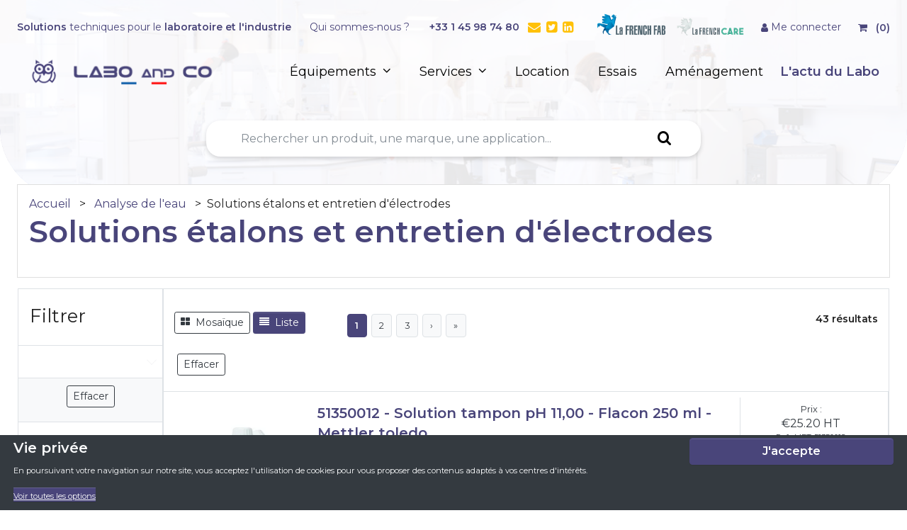

--- FILE ---
content_type: text/html
request_url: https://www.laboandco.com/c/solutions-etalons-et-entretien-d-electrodes
body_size: 47017
content:





<!DOCTYPE html>
<html lang="fr">
  <head>
    <link rel="manifest" href="/manifest">
    <meta charset="utf-8">
    <meta http-equiv="X-UA-Compatible" content="IE=edge">
    <meta name="viewport" content="width=device-width, initial-scale=1">
    <meta name="theme-color" content="#17a2b8">
    <meta name="generator" content="ShopInvader" />
    <!-- Google Tag Manager -->
    <script></script>
    <!-- End Google Tag Manager -->
    <script type="application/ld+json">
    {
      "@context": "http://schema.org",
      "@type": "Organization",
      "name": "Labo and co",
      "url": "https://www.laboandco.com",
      "logo":  "https://cdn-fr.shopinvader.com/sites/5b840058fea57100195de6a9/assets/6527ad79e395275f9bd01569/icon.png"
    }
    </script>
    <script type='application/ld+json'>
      {
        "@context": "http://schema.org",
        "@type": "WebSite",
        "url": "https://www.laboandco.com",
        "potentialAction": {
          "@type": "SearchAction",
          "target": "https://www.laboandco.com/search?q={search_term_string}",
          "query-input": "required name=search_term_string"
        }
      }
    </script>
    


<meta name="description" content="Solutions étalons certifiées en pH et en conductivité : COFRAC, entretien des électrodes">
<meta name="keywords" content="Solutions étalons certifiées en pH et en conductivité : COFRAC  IUPAC OIML Mettler toledo ph 4,21 7,00 9,21 tampon ph buffer entretien électrode pepcine kcl 3 mol ">
<title>Gamme de solutions étalons et d'entretien pour électrodes</title>

<link rel="canonical" href="https://www.laboandco.com/c/solutions-etalons-et-entretien-d-electrodes" />
<script type="application/ld+json">
{
  "@context": "http://schema.org",
  "@type": "BreadcrumbList",
  "itemListElement": [{
    "@type": "ListItem",
    "position": 1,
    "item": {
      "@id": "https://laboandco.com/",
      "name": "Accueil"
    }
  }, 
      
        
          {
            "@type": "ListItem",
            "position": 2,
            "item": {
              "@id": "https://laboandco.com/Analyse de l'eau/",
              "name": "Analyse de l'eau"
            }
          },
          {
            "@type": "ListItem",
            "position": 3,
            "item": {
              "@id": "https://laboandco.com/Analyse de l'eau/Solutions étalons et entretien d'électrodes",
              "name": "Solutions étalons et entretien d'électrodes"
            }
          }]
        }
        
      
</script>




  <link rel="next" href="https://www.laboandco.com/c/solutions-etalons-et-entretien-d-electrodes?page=2">


    <link rel="shortcut icon" href="https://cdn-fr.shopinvader.com/sites/5b840058fea57100195de6a9/theme/images/favicon.png?1768398800">
    <script src="https://cdn-fr.shopinvader.com/sites/5b840058fea57100195de6a9/theme/javascripts/js-cookie.js?1768398800" type="text/javascript" ></script>
    <link href="https://cdn-fr.shopinvader.com/sites/5b840058fea57100195de6a9/theme/stylesheets/application.min.css?1768398800" media="screen" rel="stylesheet" type="text/css" />
    <link href="https://cdn-fr.shopinvader.com/sites/5b840058fea57100195de6a9/theme/stylesheets/icones-font.css?1768398800" media="screen" rel="stylesheet" type="text/css" />
    <link href="https://cdn-fr.shopinvader.com/sites/5b840058fea57100195de6a9/theme/stylesheets/bootstrap-theme.css?1768398800" media="screen" rel="stylesheet" type="text/css" />
    <link href="https://cdn-fr.shopinvader.com/sites/5b840058fea57100195de6a9/theme/stylesheets/lity.min.css?1768398800" media="screen" rel="stylesheet" type="text/css" />
    
    
    


<!-- Global site tag (gtag.js) - Google Analytics -->
<script async src="https://www.googletagmanager.com/gtag/js?id=G-QV2Z1M0V1Z"></script>
<script>
window.dataLayer = window.dataLayer || [];
function gtag(){dataLayer.push(arguments);}
gtag('js', new Date());
gtag('config', 'G-QV2Z1M0V1Z');
</script>
<!-- Google Tag Manager -->
<script>(function(w,d,s,l,i){w[l]=w[l]||[];w[l].push({'gtm.start':
new Date().getTime(),event:'gtm.js'});var f=d.getElementsByTagName(s)[0],
j=d.createElement(s),dl=l!='dataLayer'?'&l='+l:'';j.async=true;j.src=
'https://www.googletagmanager.com/gtm.js?id='+i+dl;f.parentNode.insertBefore(j,f);
})(window,document,'script','dataLayer','GTM-KZFXZWF');</script>
<!-- End Google Tag Manager -->
    <script async type="text/javascript" src="https://cloud.wordlift.io/app/bootstrap.js"></script>
    
    

  <link rel="stylesheet" type="text/css" href="/assets/locomotive/wysihtml5_editor-a369ebd9cb8d9ee445271e458a68116ee853648933dfd16c5ff649595aa59223.css"></head>
  <body class="body-background">
    <!-- Google Tag Manager (noscript) -->
    <noscript><iframe src="https://www.googletagmanager.com/ns.html?id=GTM-KZFXZWF"
    height="0" width="0" style="display:none;visibility:hidden"></iframe></noscript>
    <!-- End Google Tag Manager (noscript) -->


    <div class="main-loader d-none">
      <svg class="spinner" width="65px" height="65px" viewBox="0 0 66 66" xmlns="http://www.w3.org/2000/svg">
        <circle class="path" fill="none" stroke-width="6" stroke-linecap="round" cx="33" cy="33" r="30"></circle>
      </svg>
    </div>
    <div class="page">
      
      <header>
        


<div class="container navbar-header pr-0 pl-0">
  <div class="d-none">


<div class="list-inline-item d-none d-lg-inline-block mr-4 ">
  <style media="screen">
  
    
    
    .currency-list .currency-format[data-currency=EUR] {
      display: inline;
    }
    
  
  </style>
  <script type="text/javascript">
    var currencies = {
      items : {
        
          
          "EUR" : {
            default_locale: "fr-FR",
            rate: 1
          },
        
      },
      selected : "EUR"
    };
  </script>
  <div class="dropdown">
    <a class="btn btn-link dropdown-toggle" id="current_currency" data-toggle="dropdown" aria-haspopup="true" aria-expanded="false">
      <span class="w-25 shadow-sm " >
        €
      </span> -
        Euro
    </a>
    <div class="dropdown-menu">
    
      <a href="#" class="dropdown-item pt-2 pb-2" data-toggle="change_currency" data-value="EUR">
        <span class="badge badge-primary rounded w-25 shadow-sm">€</span> - Euro
      </a>
    
    </div>
  </div>
</div>
</div>
  <div class="pt-1 pb-1 text-primary text-center d-lg-inline border-bottom">
      <div class="pl-4 pr-4 mt-1 barre-header d-none d-md-flex d-xl-block">
        <span class="float-left mt-4"><b>Solutions</b> techniques pour le <b>laboratoire et l'industrie</b></span>
        <span style="flex:auto;">&nbsp</span>
        <span class="pr-4 mt-4 mt-xl-1"><a href="https://service.laboandco.com/qui-sommes-nous/">Qui sommes-nous ?</a></span>
        <span class="pr-2 font-weight-bold mt-4 mt-xl-1"><a href="tel:+33145987480">+33 1 45 98 74 80</a></span>
        <span class="mt-4 mt-xl-1" style="font-size:18px"><a href="mailto:contact@laboandco.com"><span class="icon-envelope mr-1 text-warning"></span></a></span>
        <span class="mt-4 mt-xl-1" style="font-size:18px"><a href="https://twitter.com/Laboandco"><span class="icon-twitter-square mr-1 text-warning"></span></a></span>
        <span class="mt-4 mt-xl-1" style="font-size:18px"><a href="https://www.linkedin.com/company/labo-and-co/"><span class="icon-linkedin-square mr-4 text-warning"></span></a></span>
        <span class="align-bottom "><a class="text-decoration-none" href="https://www.laboandco.com/laboandco-frenchlab"><img class="img-fluid pt-2" src="https://cdn.laboandco.com/logo-french-fab-220343.png" alt="Laboandco fabricant français" loading="lazy" width="108" height="45"></span>
        <span class="align-bottom"><a class="text-decoration-none" href="https://www.laboandco.com/laboandco-frenchlab"><img class="img-fluid " src="https://cdn.laboandco.com/logo-frenchcare-laboandco-header-248259.png" alt="Laboandco french care" loading="lazy" width="108" height="45"></a></span>
        <span >

<span class="d-inline-flex float-right nav-header-controls mt-4" data-shopinvader-container id="header-controls">
  <span class="pr-4 nav-header-controls-item">
    <a href="/account" class="d-block text-center">
      
      
      <span class="icon-user"></span>
      Me connecter
      
    </a>
    
  </span>
  <span class="nav-header-controls-item" href="/cart">
    <a class="d-inline text-center" href="/cart">
      
      <span class="icon-shopping-cart pr-2"></span>
      <span class="pb-1 cart-item-number">(0)</span>
    </a>
    
  </span>
</span>
</span>
      </div>
      <div class="pl-4 pr-4 barre-header d-inline d-md-none">
          <span class="texte-header float-left font-weight-bold">Solutions techniques pour le laboratoire et l'industrie</span>
          <span class="float-right mr-4"><a class="font-weight-normal" href="mailto:contact@laboandco.com"><span class="icon-envelope mr-1"></span></a></span>
          <span class="float-right mr-4"><a class="font-weight-normal" href="tel:+33145987480"><span class="icon-phone"></span></a></span>
        </div>
  </div>
  <div class="nav-container ml-4 mr-4 mt-2">
    <div class="row flex-nowrap justify-content-between align-items-center ml-0 mr-0" id="menu">
      <div class="d-flex div-logo m-0 p-0 align-items-center">
        <div class="col-4 col-lg-3 m-0 p-0 align-items-center">
          <a class="navbar-brand mb-3 pr-0" href="/">
            
            <img src="https://cdn-fr.shopinvader.com/sites/5b840058fea57100195de6a9/assets/6527ad79e395275f9bd01569/icon.png" alt="Labo and co" class="img-fluid" width="50" height="50" />
            
          </a>
        </div>
        <div class="col-8 mt-4 m-md-0 p-md-0">
          <div class="nom-laboandco text-nowrap text-primary">
            <a class="lien-labo" href="/">
          <img src="https://cdn.laboandco.com/logo-laboandco-francais-p-220624.png" alt="Labo and Co" title="Labo and Co" width="214" height="37">
          </a>
          </div>
        </div>
      </div>
      <div class="bandeau-icones">
        <nav class="nav float-right nav-menu">
        <div class="pr-4 dropdown-toogles div-nav">
          






<div class="d-flex d-lg-none menu-produits">
  <a href="#mobile-menu" class="d-inline-flex text-dark m-auto align-items-center" data-toggle="collapse" role="button" aria-expanded="false" aria-controls="collapseExample">
    <span class="icon-bars text-large"></span>
  </a>
</div>
<div id="navbar" class="d-none d-lg-flex h-100 align-items-center">
  <div class="d-none d-lg-flex menu-produits align-items-center">
       <a href="#">&Eacute;quipements <span class="icon-angle-down ml-1"></span></a>
  </div>
<div class="dropdown-menu div-menu p-0 m-0" id="menu-horizontal">
    <div class="nav">
      <div class="w-100">
      <ul class="list-group list-group-horizontal liste-menu-vertical text-primary p-0 m-0">
    <li class="list-group-item li-menu-principal menu-cat" data-toggle="display-all-category">
      <a href="#menu-categories" class="text-primary font-weight-bold">
       Par application <span class="icon-angle-down"></span>
      </a>
      <div class="nav-service">
        L'ensemble de nos équipements en fonction de votre application.
      </div>
    </li>
    <li class="list-group-item li-menu-principal">
      <a href="/abecedaire" class="text-primary lien-menu">
        Notre gamme de A à Z
      </a>
      <div class="nav-service">
        L'ensemble de nos équipements par ordre alphabétique.
      </div>
    </li>
    <li class="list-group-item li-menu-principal">
      <a href="/nos-marques" class="text-primary lien-menu">
        Toutes les marques</i>
      </a>
      <div class="nav-service">
        L'ensemble des fabricants que nous avons sélectionnés pour vous.
      </div>
    </li>
    <li class="list-group-item li-menu-principal">
      <a href="/promos" class="text-primary lien-menu">
        Les promotions
      </a>
      <div class="nav-service">
        Le coin des bonnes affaires.
      </div>
    </li>
    </ul>
    </div>
      <div class="menu-all-categories pb-2" id="menu-categories">
        
          

            <div class="h4-applications">Les Applications</div>
          <ul class="list-groups list-all-categories m-0 pl-4">
            
            
              
              
              
              
              <li class="list-group-item d-flex text-left  selected" data-toggle="display-menu" data-target="#menu-category-16">
                  <a href="#" class="lien-categorie">
                    Agroalimentaire
                  </a>
                  
                <div class="ml-0 pl-0 list-subcategory text-center" id="menu-category-16">
                  <div class="h4-applications-cat text-left"><a href="https://www.laboandco.com/u/agroalimentaire" class="lien-categorie">
                    Agroalimentaire
                  </a></div>
                  <ul class="list-subcategory-content pr-4 pl-4">
                    
                    
                    
                      <li class="list-subcategory-lv1">
                        <a href="https://www.laboandco.com/c/aw-metre" onclick="window.location.href='https://www.laboandco.com/c/aw-metre'" class="lien-menu">
                          Aw-mètre
                        </a>
                        
                      </li>
                    
                      <li class="list-subcategory-lv1">
                        <a href="https://www.laboandco.com/c/balance-agroalimentaire" onclick="window.location.href='https://www.laboandco.com/c/balance-agroalimentaire'" class="lien-menu">
                          Balance agroalimentaire
                        </a>
                        
                      </li>
                    
                      <li class="list-subcategory-lv1">
                        <a href="https://www.laboandco.com/c/balance-dessiccatrice" onclick="window.location.href='https://www.laboandco.com/c/balance-dessiccatrice'" class="lien-menu">
                          Balance dessiccatrice
                        </a>
                        
                      </li>
                    
                      <li class="list-subcategory-lv1">
                        <a href="https://www.laboandco.com/c/congelateur-professionnel" onclick="window.location.href='https://www.laboandco.com/c/congelateur-professionnel'" class="lien-menu">
                          Congélateur professionnel
                        </a>
                        
                      </li>
                    
                      <li class="list-subcategory-lv1">
                        <a href="https://www.laboandco.com/c/cuisson-sous-vide" onclick="window.location.href='https://www.laboandco.com/c/cuisson-sous-vide'" class="lien-menu">
                          Cuisson sous-vide
                        </a>
                        
                      </li>
                    
                      <li class="list-subcategory-lv1">
                        <a href="https://www.laboandco.com/c/densimetre" onclick="window.location.href='https://www.laboandco.com/c/densimetre'" class="lien-menu">
                          Densimètre
                        </a>
                        
                      </li>
                    
                      <li class="list-subcategory-lv1">
                        <a href="https://www.laboandco.com/c/demineralisateur-distillateur" onclick="window.location.href='https://www.laboandco.com/c/demineralisateur-distillateur'" class="lien-menu">
                          Déminéralisateur / distillateur
                        </a>
                        
                      </li>
                    
                      <li class="list-subcategory-lv1">
                        <a href="https://www.laboandco.com/c/enregistreur-de-temperature" onclick="window.location.href='https://www.laboandco.com/c/enregistreur-de-temperature'" class="lien-menu">
                          Enregistreur de température
                        </a>
                        
                      </li>
                    
                      <li class="list-subcategory-lv1">
                        <a href="https://www.laboandco.com/c/filtration" onclick="window.location.href='https://www.laboandco.com/c/filtration'" class="lien-menu">
                          Filtration
                        </a>
                        
                      </li>
                    
                      <li class="list-subcategory-lv1">
                        <a href="https://www.laboandco.com/c/gelimetre" onclick="window.location.href='https://www.laboandco.com/c/gelimetre'" class="lien-menu">
                          Gélimètre
                        </a>
                        
                      </li>
                    
                      <li class="list-subcategory-lv1">
                        <a href="https://www.laboandco.com/c/machine-a-glace" onclick="window.location.href='https://www.laboandco.com/c/machine-a-glace'" class="lien-menu">
                          Machine à glace
                        </a>
                        
                      </li>
                    
                      <li class="list-subcategory-lv1">
                        <a href="https://www.laboandco.com/c/polarimetre-numerique" onclick="window.location.href='https://www.laboandco.com/c/polarimetre-numerique'" class="lien-menu">
                          Polarimètre numérique
                        </a>
                        
                      </li>
                    
                      <li class="list-subcategory-lv1">
                        <a href="https://www.laboandco.com/c/prelevement-d-echantillon" onclick="window.location.href='https://www.laboandco.com/c/prelevement-d-echantillon'" class="lien-menu">
                          Prélèvement d'échantillon
                        </a>
                        
                      </li>
                    
                      <li class="list-subcategory-lv1">
                        <a href="https://www.laboandco.com/u/refractometres-alimentaires" onclick="window.location.href='https://www.laboandco.com/u/refractometres-alimentaires'" class="lien-menu">
                          Réfractomètres alimentaires
                        </a>
                        
                          <ul>
                            
                              <li class="list-subcategory-lv2 pl-0" data-toggle="go-to-link-sub">
                                <a href="https://www.laboandco.com/c/refractometre-pour-viticulture" class="lien-menu-sub">
                                  Réfractomètre pour viticulture
                                </a>
                              </li>
                            
                              <li class="list-subcategory-lv2 pl-0" data-toggle="go-to-link-sub">
                                <a href="https://www.laboandco.com/c/refractometre-pour-salinite" class="lien-menu-sub">
                                  Réfractomètre pour salinité
                                </a>
                              </li>
                            
                              <li class="list-subcategory-lv2 pl-0" data-toggle="go-to-link-sub">
                                <a href="https://www.laboandco.com/c/refractometre-brix-taux-de-sucre" class="lien-menu-sub">
                                  Réfractomètre Brix (Taux de sucre)
                                </a>
                              </li>
                            
                              <li class="list-subcategory-lv2 pl-0" data-toggle="go-to-link-sub">
                                <a href="https://www.laboandco.com/c/refractometre-d-abbe" class="lien-menu-sub">
                                  Réfractomètre d'Abbe
                                </a>
                              </li>
                            
                          </ul>
                        
                      </li>
                    
                      <li class="list-subcategory-lv1">
                        <a href="https://www.laboandco.com/c/spectrophotometre" onclick="window.location.href='https://www.laboandco.com/c/spectrophotometre'" class="lien-menu">
                          Spectrophotomètre
                        </a>
                        
                      </li>
                    
                      <li class="list-subcategory-lv1">
                        <a href="https://www.laboandco.com/c/testeur-d-huile-de-friture" onclick="window.location.href='https://www.laboandco.com/c/testeur-d-huile-de-friture'" class="lien-menu">
                          Testeur d'huile de friture
                        </a>
                        
                      </li>
                    
                      <li class="list-subcategory-lv1">
                        <a href="https://www.laboandco.com/c/thermometre-agroalimentaire" onclick="window.location.href='https://www.laboandco.com/c/thermometre-agroalimentaire'" class="lien-menu">
                          Thermomètre agroalimentaire
                        </a>
                        
                      </li>
                    
                      <li class="list-subcategory-lv1">
                        <a href="https://www.laboandco.com/c/thermometre-infrarouge" onclick="window.location.href='https://www.laboandco.com/c/thermometre-infrarouge'" class="lien-menu">
                          Thermomètre infrarouge
                        </a>
                        
                      </li>
                    
                      <li class="list-subcategory-lv1">
                        <a href="https://www.laboandco.com/c/thermoplongeur-pour-cuisson-sous-vide" onclick="window.location.href='https://www.laboandco.com/c/thermoplongeur-pour-cuisson-sous-vide'" class="lien-menu">
                          Thermoplongeur pour cuisson sous vide
                        </a>
                        
                      </li>
                    
                      <li class="list-subcategory-lv1">
                        <a href="https://www.laboandco.com/c/viscosimetre" onclick="window.location.href='https://www.laboandco.com/c/viscosimetre'" class="lien-menu">
                          Viscosimètre
                        </a>
                        
                      </li>
                    
                      <li class="list-subcategory-lv1">
                        <a href="https://www.laboandco.com/c/phmetre" onclick="window.location.href='https://www.laboandco.com/c/phmetre'" class="lien-menu">
                          pHmètre
                        </a>
                        
                      </li>
                    
                  </ul>
                </div>
              </li>
              
            
              
              
              
              
              <li class="list-group-item d-flex text-left " data-toggle="display-menu" data-target="#menu-category-44">
                  <a href="#" class="lien-categorie">
                    Analyse de l'eau
                  </a>
                  
                <div class="ml-0 pl-0 list-subcategory text-center" id="menu-category-44">
                  <div class="h4-applications-cat text-left"><a href="https://www.laboandco.com/u/analyse-de-l-eau" class="lien-categorie">
                    Analyse de l'eau
                  </a></div>
                  <ul class="list-subcategory-content pr-4 pl-4">
                    
                    
                    
                      <li class="list-subcategory-lv1">
                        <a href="https://www.laboandco.com/c/appareils-multiparametres" onclick="window.location.href='https://www.laboandco.com/c/appareils-multiparametres'" class="lien-menu">
                          Appareils multiparamètres
                        </a>
                        
                      </li>
                    
                      <li class="list-subcategory-lv1">
                        <a href="https://www.laboandco.com/c/canne-de-prelevement" onclick="window.location.href='https://www.laboandco.com/c/canne-de-prelevement'" class="lien-menu">
                          Canne de prélèvement
                        </a>
                        
                      </li>
                    
                      <li class="list-subcategory-lv1">
                        <a href="https://www.laboandco.com/c/colorimetre" onclick="window.location.href='https://www.laboandco.com/c/colorimetre'" class="lien-menu">
                          Colorimètre
                        </a>
                        
                      </li>
                    
                      <li class="list-subcategory-lv1">
                        <a href="https://www.laboandco.com/c/conductimetre" onclick="window.location.href='https://www.laboandco.com/c/conductimetre'" class="lien-menu">
                          Conductimètre
                        </a>
                        
                      </li>
                    
                      <li class="list-subcategory-lv1">
                        <a href="https://www.laboandco.com/c/electrode-ph" onclick="window.location.href='https://www.laboandco.com/c/electrode-ph'" class="lien-menu">
                          Electrode pH
                        </a>
                        
                      </li>
                    
                      <li class="list-subcategory-lv1">
                        <a href="https://www.laboandco.com/c/etuve" onclick="window.location.href='https://www.laboandco.com/c/etuve'" class="lien-menu">
                          Etuve universelle
                        </a>
                        
                      </li>
                    
                      <li class="list-subcategory-lv1">
                        <a href="https://www.laboandco.com/c/oxymetre" onclick="window.location.href='https://www.laboandco.com/c/oxymetre'" class="lien-menu">
                          Oxymètre
                        </a>
                        
                      </li>
                    
                      <li class="list-subcategory-lv1">
                        <a href="https://www.laboandco.com/c/phmetre" onclick="window.location.href='https://www.laboandco.com/c/phmetre'" class="lien-menu">
                          PHmètre
                        </a>
                        
                      </li>
                    
                      <li class="list-subcategory-lv1">
                        <a href="https://www.laboandco.com/c/photometre" onclick="window.location.href='https://www.laboandco.com/c/photometre'" class="lien-menu">
                          Photomètre
                        </a>
                        
                      </li>
                    
                      <li class="list-subcategory-lv1">
                        <a href="https://www.laboandco.com/c/rampe-de-filtration" onclick="window.location.href='https://www.laboandco.com/c/rampe-de-filtration'" class="lien-menu">
                          Rampe de filtration
                        </a>
                        
                      </li>
                    
                      <li class="list-subcategory-lv1">
                        <a href="https://www.laboandco.com/c/solutions-etalons-et-entretien-d-electrodes" onclick="window.location.href='https://www.laboandco.com/c/solutions-etalons-et-entretien-d-electrodes'" class="lien-menu">
                          Solutions étalons et entretien d'électrodes
                        </a>
                        
                      </li>
                    
                      <li class="list-subcategory-lv1">
                        <a href="https://www.laboandco.com/c/titration" onclick="window.location.href='https://www.laboandco.com/c/titration'" class="lien-menu">
                          Titrateur
                        </a>
                        
                      </li>
                    
                      <li class="list-subcategory-lv1">
                        <a href="https://www.laboandco.com/c/titration" onclick="window.location.href='https://www.laboandco.com/c/titration'" class="lien-menu">
                          Titration
                        </a>
                        
                      </li>
                    
                      <li class="list-subcategory-lv1">
                        <a href="https://www.laboandco.com/c/turbidimetre" onclick="window.location.href='https://www.laboandco.com/c/turbidimetre'" class="lien-menu">
                          Turbidimètre
                        </a>
                        
                      </li>
                    
                  </ul>
                </div>
              </li>
              
            
              
              
              
              
              <li class="list-group-item d-flex text-left " data-toggle="display-menu" data-target="#menu-category-67">
                  <a href="#" class="lien-categorie">
                    Balance / Pesage
                  </a>
                  
                <div class="ml-0 pl-0 list-subcategory text-center" id="menu-category-67">
                  <div class="h4-applications-cat text-left"><a href="https://www.laboandco.com/u/balance-pesage" class="lien-categorie">
                    Balance / Pesage
                  </a></div>
                  <ul class="list-subcategory-content pr-4 pl-4">
                    
                    
                    
                      <li class="list-subcategory-lv1">
                        <a href="https://www.laboandco.com/c/balance-agroalimentaire" onclick="window.location.href='https://www.laboandco.com/c/balance-agroalimentaire'" class="lien-menu">
                          Balance agroalimentaire
                        </a>
                        
                      </li>
                    
                      <li class="list-subcategory-lv1">
                        <a href="https://www.laboandco.com/u/balance-de-laboratoire" onclick="window.location.href='https://www.laboandco.com/u/balance-de-laboratoire'" class="lien-menu">
                          Balance de laboratoire
                        </a>
                        
                          <ul>
                            
                              <li class="list-subcategory-lv2 pl-0" data-toggle="go-to-link-sub">
                                <a href="https://www.laboandco.com/u/balance-de-precision" class="lien-menu-sub">
                                  Balance de précision
                                </a>
                              </li>
                            
                              <li class="list-subcategory-lv2 pl-0" data-toggle="go-to-link-sub">
                                <a href="https://www.laboandco.com/c/balance-micro-et-semi-micro" class="lien-menu-sub">
                                  Balance micro et semi-micro
                                </a>
                              </li>
                            
                              <li class="list-subcategory-lv2 pl-0" data-toggle="go-to-link-sub">
                                <a href="https://www.laboandco.com/u/balance-analytique" class="lien-menu-sub">
                                  Balance analytique
                                </a>
                              </li>
                            
                          </ul>
                        
                      </li>
                    
                      <li class="list-subcategory-lv1">
                        <a href="https://www.laboandco.com/c/balance-dessiccatrice" onclick="window.location.href='https://www.laboandco.com/c/balance-dessiccatrice'" class="lien-menu">
                          Balance dessiccatrice
                        </a>
                        
                      </li>
                    
                      <li class="list-subcategory-lv1">
                        <a href="https://www.laboandco.com/c/balance-industrielle" onclick="window.location.href='https://www.laboandco.com/c/balance-industrielle'" class="lien-menu">
                          Balance industrielle
                        </a>
                        
                      </li>
                    
                      <li class="list-subcategory-lv1">
                        <a href="https://www.laboandco.com/c/balance-portable" onclick="window.location.href='https://www.laboandco.com/c/balance-portable'" class="lien-menu">
                          Balance portable
                        </a>
                        
                      </li>
                    
                      <li class="list-subcategory-lv1">
                        <a href="https://www.laboandco.com/c/balance-pese-colis" onclick="window.location.href='https://www.laboandco.com/c/balance-pese-colis'" class="lien-menu">
                          Balance pèse colis
                        </a>
                        
                      </li>
                    
                      <li class="list-subcategory-lv1">
                        <a href="https://www.laboandco.com/c/crochet-de-pesee" onclick="window.location.href='https://www.laboandco.com/c/crochet-de-pesee'" class="lien-menu">
                          Crochet de pesée
                        </a>
                        
                      </li>
                    
                      <li class="list-subcategory-lv1">
                        <a href="https://www.laboandco.com/c/jeu-de-poids-etalon" onclick="window.location.href='https://www.laboandco.com/c/jeu-de-poids-etalon'" class="lien-menu">
                          Jeu de poids étalon
                        </a>
                        
                      </li>
                    
                      <li class="list-subcategory-lv1">
                        <a href="https://www.laboandco.com/c/poids-etalon" onclick="window.location.href='https://www.laboandco.com/c/poids-etalon'" class="lien-menu">
                          Poids étalon
                        </a>
                        
                      </li>
                    
                      <li class="list-subcategory-lv1">
                        <a href="https://www.laboandco.com/c/table-antivibration" onclick="window.location.href='https://www.laboandco.com/c/table-antivibration'" class="lien-menu">
                          Table antivibration
                        </a>
                        
                      </li>
                    
                  </ul>
                </div>
              </li>
              
            
              
              
              
              
              <li class="list-group-item d-flex text-left " data-toggle="display-menu" data-target="#menu-category-87">
                  <a href="#" class="lien-categorie">
                    Biotechnologies
                  </a>
                  
                <div class="ml-0 pl-0 list-subcategory text-center" id="menu-category-87">
                  <div class="h4-applications-cat text-left"><a href="https://www.laboandco.com/u/biotechnologies" class="lien-categorie">
                    Biotechnologies
                  </a></div>
                  <ul class="list-subcategory-content pr-4 pl-4">
                    
                    
                    
                      <li class="list-subcategory-lv1">
                        <a href="https://www.laboandco.com/u/agitateur" onclick="window.location.href='https://www.laboandco.com/u/agitateur'" class="lien-menu">
                          Agitateur
                        </a>
                        
                          <ul>
                            
                              <li class="list-subcategory-lv2 pl-0" data-toggle="go-to-link-sub">
                                <a href="https://www.laboandco.com/c/agitateur-rotatif" class="lien-menu-sub">
                                  Agitateur rotatif
                                </a>
                              </li>
                            
                              <li class="list-subcategory-lv2 pl-0" data-toggle="go-to-link-sub">
                                <a href="https://www.laboandco.com/c/agitateur-a-rouleaux" class="lien-menu-sub">
                                  Agitateur à rouleaux
                                </a>
                              </li>
                            
                              <li class="list-subcategory-lv2 pl-0" data-toggle="go-to-link-sub">
                                <a href="https://www.laboandco.com/c/agitateur-magnetique" class="lien-menu-sub">
                                  Agitateur magnétique
                                </a>
                              </li>
                            
                              <li class="list-subcategory-lv2 pl-0" data-toggle="go-to-link-sub">
                                <a href="https://www.laboandco.com/c/agitateur-incubateur" class="lien-menu-sub">
                                  Agitateur incubateur
                                </a>
                              </li>
                            
                              <li class="list-subcategory-lv2 pl-0" data-toggle="go-to-link-sub">
                                <a href="https://www.laboandco.com/c/agitateur-de-paillasse" class="lien-menu-sub">
                                  Agitateur de paillasse
                                </a>
                              </li>
                            
                              <li class="list-subcategory-lv2 pl-0" data-toggle="go-to-link-sub">
                                <a href="https://www.laboandco.com/c/agitateur-a-helice" class="lien-menu-sub">
                                  Agitateur à hélice
                                </a>
                              </li>
                            
                          </ul>
                        
                      </li>
                    
                      <li class="list-subcategory-lv1">
                        <a href="https://www.laboandco.com/c/autoclave" onclick="window.location.href='https://www.laboandco.com/c/autoclave'" class="lien-menu">
                          Autoclave
                        </a>
                        
                      </li>
                    
                      <li class="list-subcategory-lv1">
                        <a href="https://www.laboandco.com/u/nettoyeur-ultrasons-professionnel" onclick="window.location.href='https://www.laboandco.com/u/nettoyeur-ultrasons-professionnel'" class="lien-menu">
                          Bacs nettoyage ultrasons
                        </a>
                        
                      </li>
                    
                      <li class="list-subcategory-lv1">
                        <a href="https://www.laboandco.com/c/caisson-de-transport-isotherme-et-refrigere" onclick="window.location.href='https://www.laboandco.com/c/caisson-de-transport-isotherme-et-refrigere'" class="lien-menu">
                          Caisson sang/vaccin
                        </a>
                        
                      </li>
                    
                      <li class="list-subcategory-lv1">
                        <a href="https://www.laboandco.com/u/centrifugeuse-laboratoire" onclick="window.location.href='https://www.laboandco.com/u/centrifugeuse-laboratoire'" class="lien-menu">
                          Centrifugeuse laboratoire
                        </a>
                        
                          <ul>
                            
                              <li class="list-subcategory-lv2 pl-0" data-toggle="go-to-link-sub">
                                <a href="https://www.laboandco.com/c/centrifugeuse-mini-et-micro" class="lien-menu-sub">
                                  Centrifugeuse mini et micro
                                </a>
                              </li>
                            
                              <li class="list-subcategory-lv2 pl-0" data-toggle="go-to-link-sub">
                                <a href="https://www.laboandco.com/c/centrifugeuse-universelle" class="lien-menu-sub">
                                  Centrifugeuse universelle
                                </a>
                              </li>
                            
                              <li class="list-subcategory-lv2 pl-0" data-toggle="go-to-link-sub">
                                <a href="https://www.laboandco.com/c/centrifugeuse-grande-capacite" class="lien-menu-sub">
                                  Centrifugeuse grande capacité
                                </a>
                              </li>
                            
                          </ul>
                        
                      </li>
                    
                      <li class="list-subcategory-lv1">
                        <a href="https://www.laboandco.com/c/chambre-de-croissance" onclick="window.location.href='https://www.laboandco.com/c/chambre-de-croissance'" class="lien-menu">
                          Chambre de croissance
                        </a>
                        
                      </li>
                    
                      <li class="list-subcategory-lv1">
                        <a href="https://www.laboandco.com/" onclick="window.location.href='https://www.laboandco.com/'" class="lien-menu">
                          Chronomètre / Décompteur
                        </a>
                        
                      </li>
                    
                      <li class="list-subcategory-lv1">
                        <a href="https://www.laboandco.com/u/concentrateur-vivaspin" onclick="window.location.href='https://www.laboandco.com/u/concentrateur-vivaspin'" class="lien-menu">
                          Concentrateur Vivaspin
                        </a>
                        
                      </li>
                    
                      <li class="list-subcategory-lv1">
                        <a href="https://www.laboandco.com/c/congelateur-de-laboratoire-coffre" onclick="window.location.href='https://www.laboandco.com/c/congelateur-de-laboratoire-coffre'" class="lien-menu">
                          Congélateur horizontal
                        </a>
                        
                      </li>
                    
                      <li class="list-subcategory-lv1">
                        <a href="https://www.laboandco.com/c/congelateur-de-laboratoire-armoire" onclick="window.location.href='https://www.laboandco.com/c/congelateur-de-laboratoire-armoire'" class="lien-menu">
                          Congélateur vertical
                        </a>
                        
                      </li>
                    
                      <li class="list-subcategory-lv1">
                        <a href="https://www.laboandco.com/c/cryoconservateur" onclick="window.location.href='https://www.laboandco.com/c/cryoconservateur'" class="lien-menu">
                          Cryoconservateur
                        </a>
                        
                      </li>
                    
                      <li class="list-subcategory-lv1">
                        <a href="https://www.laboandco.com/u/culture-cellulaire-microbiologie" onclick="window.location.href='https://www.laboandco.com/u/culture-cellulaire-microbiologie'" class="lien-menu">
                          Culture cellulaire / Microbiologie
                        </a>
                        
                          <ul>
                            
                              <li class="list-subcategory-lv2 pl-0" data-toggle="go-to-link-sub">
                                <a href="https://www.laboandco.com/c/microaerophilie" class="lien-menu-sub">
                                  Microaérophilie
                                </a>
                              </li>
                            
                              <li class="list-subcategory-lv2 pl-0" data-toggle="go-to-link-sub">
                                <a href="https://www.laboandco.com/c/hypoxie-culture-cellulaire" class="lien-menu-sub">
                                  Hypoxie : Culture cellulaire
                                </a>
                              </li>
                            
                              <li class="list-subcategory-lv2 pl-0" data-toggle="go-to-link-sub">
                                <a href="https://www.laboandco.com/c/anaerobie-microbiologie" class="lien-menu-sub">
                                  Anaérobie : Microbiologie
                                </a>
                              </li>
                            
                          </ul>
                        
                      </li>
                    
                      <li class="list-subcategory-lv1">
                        <a href="https://www.laboandco.com/c/distributeur-pour-dosage" onclick="window.location.href='https://www.laboandco.com/c/distributeur-pour-dosage'" class="lien-menu">
                          Distributeur pour dosage
                        </a>
                        
                      </li>
                    
                      <li class="list-subcategory-lv1">
                        <a href="https://www.laboandco.com/c/demineralisateur-distillateur" onclick="window.location.href='https://www.laboandco.com/c/demineralisateur-distillateur'" class="lien-menu">
                          Déminéralisateur / Osmoseur
                        </a>
                        
                      </li>
                    
                      <li class="list-subcategory-lv1">
                        <a href="https://www.laboandco.com/u/sorbonne-hotte" onclick="window.location.href='https://www.laboandco.com/u/sorbonne-hotte'" class="lien-menu">
                          Hotte / Sorbonne
                        </a>
                        
                          <ul>
                            
                              <li class="list-subcategory-lv2 pl-0" data-toggle="go-to-link-sub">
                                <a href="https://www.laboandco.com/u/sorbonnes" class="lien-menu-sub">
                                  Sorbonnes
                                </a>
                              </li>
                            
                              <li class="list-subcategory-lv2 pl-0" data-toggle="go-to-link-sub">
                                <a href="https://www.laboandco.com/u/hottes-pcr-et-psm" class="lien-menu-sub">
                                  Hottes PCR et PSM
                                </a>
                              </li>
                            
                              <li class="list-subcategory-lv2 pl-0" data-toggle="go-to-link-sub">
                                <a href="https://www.laboandco.com/u/hottes-a-filtration-chimique" class="lien-menu-sub">
                                  Hottes à filtration chimique
                                </a>
                              </li>
                            
                              <li class="list-subcategory-lv2 pl-0" data-toggle="go-to-link-sub">
                                <a href="https://www.laboandco.com/c/hottes-a-flux-laminaire" class="lien-menu-sub">
                                  Hottes à flux laminaire
                                </a>
                              </li>
                            
                          </ul>
                        
                      </li>
                    
                      <li class="list-subcategory-lv1">
                        <a href="https://www.laboandco.com/c/incubateur" onclick="window.location.href='https://www.laboandco.com/c/incubateur'" class="lien-menu">
                          Incubateur
                        </a>
                        
                      </li>
                    
                      <li class="list-subcategory-lv1">
                        <a href="https://www.laboandco.com/c/incubateur-a-co2" onclick="window.location.href='https://www.laboandco.com/c/incubateur-a-co2'" class="lien-menu">
                          Incubateur à CO2
                        </a>
                        
                      </li>
                    
                      <li class="list-subcategory-lv1">
                        <a href="https://www.laboandco.com/c/machine-a-glace" onclick="window.location.href='https://www.laboandco.com/c/machine-a-glace'" class="lien-menu">
                          Machine à glace
                        </a>
                        
                      </li>
                    
                      <li class="list-subcategory-lv1">
                        <a href="https://www.laboandco.com/c/microscope" onclick="window.location.href='https://www.laboandco.com/c/microscope'" class="lien-menu">
                          Microscope
                        </a>
                        
                      </li>
                    
                      <li class="list-subcategory-lv1">
                        <a href="https://www.laboandco.com/c/pipette-micropipette" onclick="window.location.href='https://www.laboandco.com/c/pipette-micropipette'" class="lien-menu">
                          Pipette / Micropipette
                        </a>
                        
                      </li>
                    
                      <li class="list-subcategory-lv1">
                        <a href="https://www.laboandco.com/c/plaque-chauffante-refroidissante" onclick="window.location.href='https://www.laboandco.com/c/plaque-chauffante-refroidissante'" class="lien-menu">
                          Plaque chauffante / refroidissante
                        </a>
                        
                      </li>
                    
                      <li class="list-subcategory-lv1">
                        <a href="https://www.laboandco.com/c/purificateur-d-eau" onclick="window.location.href='https://www.laboandco.com/c/purificateur-d-eau'" class="lien-menu">
                          Purificateur d'eau
                        </a>
                        
                      </li>
                    
                      <li class="list-subcategory-lv1">
                        <a href="https://www.laboandco.com/c/rampe-de-filtration" onclick="window.location.href='https://www.laboandco.com/c/rampe-de-filtration'" class="lien-menu">
                          Rampe de filtration
                        </a>
                        
                      </li>
                    
                      <li class="list-subcategory-lv1">
                        <a href="https://www.laboandco.com/c/refrigerateur-combine" onclick="window.location.href='https://www.laboandco.com/c/refrigerateur-combine'" class="lien-menu">
                          Réfrigérateur combiné
                        </a>
                        
                      </li>
                    
                      <li class="list-subcategory-lv1">
                        <a href="https://www.laboandco.com/c/refrigerateur-de-laboratoire" onclick="window.location.href='https://www.laboandco.com/c/refrigerateur-de-laboratoire'" class="lien-menu">
                          Réfrigérateur professionnel
                        </a>
                        
                      </li>
                    
                      <li class="list-subcategory-lv1">
                        <a href="https://www.laboandco.com/c/refrigerateur-sous-paillasse" onclick="window.location.href='https://www.laboandco.com/c/refrigerateur-sous-paillasse'" class="lien-menu">
                          Réfrigérateur sous paillasse
                        </a>
                        
                      </li>
                    
                      <li class="list-subcategory-lv1">
                        <a href="https://www.laboandco.com/c/secoueur" onclick="window.location.href='https://www.laboandco.com/c/secoueur'" class="lien-menu">
                          Secoueur
                        </a>
                        
                      </li>
                    
                      <li class="list-subcategory-lv1">
                        <a href="https://www.laboandco.com/c/spectrophotometre" onclick="window.location.href='https://www.laboandco.com/c/spectrophotometre'" class="lien-menu">
                          Spectrophotomètre
                        </a>
                        
                      </li>
                    
                      <li class="list-subcategory-lv1">
                        <a href="https://www.laboandco.com/c/titration" onclick="window.location.href='https://www.laboandco.com/c/titration'" class="lien-menu">
                          Titration
                        </a>
                        
                      </li>
                    
                  </ul>
                </div>
              </li>
              
            
              
              
              
              
              <li class="list-group-item d-flex text-left " data-toggle="display-menu" data-target="#menu-category-132">
                  <a href="#" class="lien-categorie">
                    Contrôle qualité
                  </a>
                  
                <div class="ml-0 pl-0 list-subcategory text-center" id="menu-category-132">
                  <div class="h4-applications-cat text-left"><a href="https://www.laboandco.com/u/controle-qualite" class="lien-categorie">
                    Contrôle qualité
                  </a></div>
                  <ul class="list-subcategory-content pr-4 pl-4">
                    
                    
                    
                      <li class="list-subcategory-lv1">
                        <a href="https://www.laboandco.com/c/appareil-a-point-de-fusion" onclick="window.location.href='https://www.laboandco.com/c/appareil-a-point-de-fusion'" class="lien-menu">
                          Appareil à point de fusion
                        </a>
                        
                      </li>
                    
                      <li class="list-subcategory-lv1">
                        <a href="https://www.laboandco.com/c/aw-metre" onclick="window.location.href='https://www.laboandco.com/c/aw-metre'" class="lien-menu">
                          Aw-mètre
                        </a>
                        
                      </li>
                    
                      <li class="list-subcategory-lv1">
                        <a href="https://www.laboandco.com/c/balance-dessiccatrice" onclick="window.location.href='https://www.laboandco.com/c/balance-dessiccatrice'" class="lien-menu">
                          Balance dessiccatrice
                        </a>
                        
                      </li>
                    
                      <li class="list-subcategory-lv1">
                        <a href="https://www.laboandco.com/c/brillancemetre" onclick="window.location.href='https://www.laboandco.com/c/brillancemetre'" class="lien-menu">
                          Brillancemètre
                        </a>
                        
                      </li>
                    
                      <li class="list-subcategory-lv1">
                        <a href="https://www.laboandco.com/c/cabine-a-lumiere" onclick="window.location.href='https://www.laboandco.com/c/cabine-a-lumiere'" class="lien-menu">
                          Cabine à lumière
                        </a>
                        
                      </li>
                    
                      <li class="list-subcategory-lv1">
                        <a href="https://www.laboandco.com/c/carte-de-contraste-et-applicateur" onclick="window.location.href='https://www.laboandco.com/c/carte-de-contraste-et-applicateur'" class="lien-menu">
                          Carte de contraste et applicateur
                        </a>
                        
                      </li>
                    
                      <li class="list-subcategory-lv1">
                        <a href="https://www.laboandco.com/u/colorimetrie" onclick="window.location.href='https://www.laboandco.com/u/colorimetrie'" class="lien-menu">
                          Colorimétrie
                        </a>
                        
                          <ul>
                            
                              <li class="list-subcategory-lv2 pl-0" data-toggle="go-to-link-sub">
                                <a href="https://www.laboandco.com/c/spectrophotometre" class="lien-menu-sub">
                                  Spectrophotomètre
                                </a>
                              </li>
                            
                              <li class="list-subcategory-lv2 pl-0" data-toggle="go-to-link-sub">
                                <a href="https://www.laboandco.com/c/comparateur-de-couleur" class="lien-menu-sub">
                                  Comparateur de couleur
                                </a>
                              </li>
                            
                          </ul>
                        
                      </li>
                    
                      <li class="list-subcategory-lv1">
                        <a href="https://www.laboandco.com/c/couplemetre" onclick="window.location.href='https://www.laboandco.com/c/couplemetre'" class="lien-menu">
                          Couplemètre
                        </a>
                        
                      </li>
                    
                      <li class="list-subcategory-lv1">
                        <a href="https://www.laboandco.com/c/densimetre" onclick="window.location.href='https://www.laboandco.com/c/densimetre'" class="lien-menu">
                          Densimètre
                        </a>
                        
                      </li>
                    
                      <li class="list-subcategory-lv1">
                        <a href="https://www.laboandco.com/c/durometre" onclick="window.location.href='https://www.laboandco.com/c/durometre'" class="lien-menu">
                          Duromètre
                        </a>
                        
                      </li>
                    
                      <li class="list-subcategory-lv1">
                        <a href="https://www.laboandco.com/c/dynamometre" onclick="window.location.href='https://www.laboandco.com/c/dynamometre'" class="lien-menu">
                          Dynamomètre
                        </a>
                        
                      </li>
                    
                      <li class="list-subcategory-lv1">
                        <a href="https://www.laboandco.com/u/enregistreur-de-donnees" onclick="window.location.href='https://www.laboandco.com/u/enregistreur-de-donnees'" class="lien-menu">
                          Enregistreur de données
                        </a>
                        
                          <ul>
                            
                              <li class="list-subcategory-lv2 pl-0" data-toggle="go-to-link-sub">
                                <a href="https://www.laboandco.com/c/enregistreur-de-temperature" class="lien-menu-sub">
                                  Enregistreur de température
                                </a>
                              </li>
                            
                              <li class="list-subcategory-lv2 pl-0" data-toggle="go-to-link-sub">
                                <a href="https://www.laboandco.com/" class="lien-menu-sub">
                                  Enregistreur de pression
                                </a>
                              </li>
                            
                              <li class="list-subcategory-lv2 pl-0" data-toggle="go-to-link-sub">
                                <a href="https://www.laboandco.com/c/enregistreur-d-humidite-et-de-temperature" class="lien-menu-sub">
                                  Enregistreur d'humidité
                                </a>
                              </li>
                            
                          </ul>
                        
                      </li>
                    
                      <li class="list-subcategory-lv1">
                        <a href="https://www.laboandco.com/u/essai-simulation" onclick="window.location.href='https://www.laboandco.com/u/essai-simulation'" class="lien-menu">
                          Etuve / Enceinte
                        </a>
                        
                          <ul>
                            
                              <li class="list-subcategory-lv2 pl-0" data-toggle="go-to-link-sub">
                                <a href="https://www.laboandco.com/c/etuve" class="lien-menu-sub">
                                  Etuve universelle
                                </a>
                              </li>
                            
                              <li class="list-subcategory-lv2 pl-0" data-toggle="go-to-link-sub">
                                <a href="https://www.laboandco.com/c/etuve-refrigeree" class="lien-menu-sub">
                                  Etuve réfrigérée
                                </a>
                              </li>
                            
                              <li class="list-subcategory-lv2 pl-0" data-toggle="go-to-link-sub">
                                <a href="https://www.laboandco.com/c/etuve-de-securite" class="lien-menu-sub">
                                  Etuve de sécurité
                                </a>
                              </li>
                            
                              <li class="list-subcategory-lv2 pl-0" data-toggle="go-to-link-sub">
                                <a href="https://www.laboandco.com/c/etuve-a-vide" class="lien-menu-sub">
                                  Etuve à vide
                                </a>
                              </li>
                            
                              <li class="list-subcategory-lv2 pl-0" data-toggle="go-to-link-sub">
                                <a href="https://www.laboandco.com/c/enceinte-climatique-ich" class="lien-menu-sub">
                                  Enceinte climatique ICH
                                </a>
                              </li>
                            
                              <li class="list-subcategory-lv2 pl-0" data-toggle="go-to-link-sub">
                                <a href="https://www.laboandco.com/c/enceinte-climatique" class="lien-menu-sub">
                                  Enceinte climatique
                                </a>
                              </li>
                            
                          </ul>
                        
                      </li>
                    
                      <li class="list-subcategory-lv1">
                        <a href="https://www.laboandco.com/c/hygrometre" onclick="window.location.href='https://www.laboandco.com/c/hygrometre'" class="lien-menu">
                          Hygromètre
                        </a>
                        
                      </li>
                    
                      <li class="list-subcategory-lv1">
                        <a href="https://www.laboandco.com/c/luxmetre" onclick="window.location.href='https://www.laboandco.com/c/luxmetre'" class="lien-menu">
                          Luxmètre
                        </a>
                        
                      </li>
                    
                      <li class="list-subcategory-lv1">
                        <a href="https://www.laboandco.com/c/machine-de-traction" onclick="window.location.href='https://www.laboandco.com/c/machine-de-traction'" class="lien-menu">
                          Machine de traction
                        </a>
                        
                      </li>
                    
                      <li class="list-subcategory-lv1">
                        <a href="https://www.laboandco.com/u/mesure-d-epaisseur" onclick="window.location.href='https://www.laboandco.com/u/mesure-d-epaisseur'" class="lien-menu">
                          Mesure d'épaisseur
                        </a>
                        
                          <ul>
                            
                              <li class="list-subcategory-lv2 pl-0" data-toggle="go-to-link-sub">
                                <a href="https://www.laboandco.com/c/mesure-d-epaisseur-de-revetement-et-peinture" class="lien-menu-sub">
                                  Mesure d'épaisseur de revêtement et peinture
                                </a>
                              </li>
                            
                              <li class="list-subcategory-lv2 pl-0" data-toggle="go-to-link-sub">
                                <a href="https://www.laboandco.com/c/mesure-d-epaisseur-de-parois-par-ultrasons" class="lien-menu-sub">
                                  Mesure d'épaisseur de parois par ultrasons
                                </a>
                              </li>
                            
                          </ul>
                        
                      </li>
                    
                      <li class="list-subcategory-lv1">
                        <a href="https://www.laboandco.com/c/micrometre" onclick="window.location.href='https://www.laboandco.com/c/micrometre'" class="lien-menu">
                          Micromètre
                        </a>
                        
                      </li>
                    
                      <li class="list-subcategory-lv1">
                        <a href="https://www.laboandco.com/c/micropipette" onclick="window.location.href='https://www.laboandco.com/c/micropipette'" class="lien-menu">
                          Micropipette
                        </a>
                        
                      </li>
                    
                      <li class="list-subcategory-lv1">
                        <a href="https://www.laboandco.com/c/polarimetre-numerique" onclick="window.location.href='https://www.laboandco.com/c/polarimetre-numerique'" class="lien-menu">
                          Polarimètre numérique
                        </a>
                        
                      </li>
                    
                      <li class="list-subcategory-lv1">
                        <a href="https://www.laboandco.com/c/preleveur-d-echantillon" onclick="window.location.href='https://www.laboandco.com/c/preleveur-d-echantillon'" class="lien-menu">
                          Prélèveur d'échantillon
                        </a>
                        
                      </li>
                    
                      <li class="list-subcategory-lv1">
                        <a href="https://www.laboandco.com/c/pycnometre" onclick="window.location.href='https://www.laboandco.com/c/pycnometre'" class="lien-menu">
                          Pycnomètre
                        </a>
                        
                      </li>
                    
                      <li class="list-subcategory-lv1">
                        <a href="https://www.laboandco.com/u/refractometre" onclick="window.location.href='https://www.laboandco.com/u/refractometre'" class="lien-menu">
                          Réfractomètre
                        </a>
                        
                          <ul>
                            
                              <li class="list-subcategory-lv2 pl-0" data-toggle="go-to-link-sub">
                                <a href="https://www.laboandco.com/c/refractometre-numerique" class="lien-menu-sub">
                                  Réfractomètre numérique
                                </a>
                              </li>
                            
                              <li class="list-subcategory-lv2 pl-0" data-toggle="go-to-link-sub">
                                <a href="https://www.laboandco.com/c/refractometre-a-main" class="lien-menu-sub">
                                  Réfractomètre à main
                                </a>
                              </li>
                            
                              <li class="list-subcategory-lv2 pl-0" data-toggle="go-to-link-sub">
                                <a href="https://www.laboandco.com/" class="lien-menu-sub">
                                  Réfractomètre pour fruits
                                </a>
                              </li>
                            
                              <li class="list-subcategory-lv2 pl-0" data-toggle="go-to-link-sub">
                                <a href="https://www.laboandco.com/c/refractometre-pour-viticulture" class="lien-menu-sub">
                                  Réfractomètre pour viticulture
                                </a>
                              </li>
                            
                              <li class="list-subcategory-lv2 pl-0" data-toggle="go-to-link-sub">
                                <a href="https://www.laboandco.com/c/refractometre-pour-salinite" class="lien-menu-sub">
                                  Réfractomètre pour salinité
                                </a>
                              </li>
                            
                              <li class="list-subcategory-lv2 pl-0" data-toggle="go-to-link-sub">
                                <a href="https://www.laboandco.com/c/refractometre-pour-l-industrie" class="lien-menu-sub">
                                  Réfractomètre pour l'industrie
                                </a>
                              </li>
                            
                              <li class="list-subcategory-lv2 pl-0" data-toggle="go-to-link-sub">
                                <a href="https://www.laboandco.com/c/refractometre-medical" class="lien-menu-sub">
                                  Réfractomètre médical
                                </a>
                              </li>
                            
                              <li class="list-subcategory-lv2 pl-0" data-toggle="go-to-link-sub">
                                <a href="https://www.laboandco.com/c/refractometre-brix-taux-de-sucre" class="lien-menu-sub">
                                  Réfractomètre Brix (Taux de sucre)
                                </a>
                              </li>
                            
                              <li class="list-subcategory-lv2 pl-0" data-toggle="go-to-link-sub">
                                <a href="https://www.laboandco.com/c/refractometre-d-abbe" class="lien-menu-sub">
                                  Réfractomètre d'Abbe
                                </a>
                              </li>
                            
                          </ul>
                        
                      </li>
                    
                      <li class="list-subcategory-lv1">
                        <a href="https://www.laboandco.com/c/repartiteur-de-chutes" onclick="window.location.href='https://www.laboandco.com/c/repartiteur-de-chutes'" class="lien-menu">
                          Répartiteur de chutes
                        </a>
                        
                      </li>
                    
                      <li class="list-subcategory-lv1">
                        <a href="https://www.laboandco.com/c/spectrophotometre" onclick="window.location.href='https://www.laboandco.com/c/spectrophotometre'" class="lien-menu">
                          Spectrophotomètre
                        </a>
                        
                      </li>
                    
                      <li class="list-subcategory-lv1">
                        <a href="https://www.laboandco.com/c/tachymetre" onclick="window.location.href='https://www.laboandco.com/c/tachymetre'" class="lien-menu">
                          Tachymètre
                        </a>
                        
                      </li>
                    
                      <li class="list-subcategory-lv1">
                        <a href="https://www.laboandco.com/c/test-d-adherence" onclick="window.location.href='https://www.laboandco.com/c/test-d-adherence'" class="lien-menu">
                          Test d'adhérence
                        </a>
                        
                      </li>
                    
                      <li class="list-subcategory-lv1">
                        <a href="https://www.laboandco.com/c/testeur-de-fuite" onclick="window.location.href='https://www.laboandco.com/c/testeur-de-fuite'" class="lien-menu">
                          Testeur de fuite
                        </a>
                        
                      </li>
                    
                      <li class="list-subcategory-lv1">
                        <a href="https://www.laboandco.com/c/testeur-d-huile-de-friture" onclick="window.location.href='https://www.laboandco.com/c/testeur-d-huile-de-friture'" class="lien-menu">
                          Testeur huile friture
                        </a>
                        
                      </li>
                    
                      <li class="list-subcategory-lv1">
                        <a href="https://www.laboandco.com/c/thermometre" onclick="window.location.href='https://www.laboandco.com/c/thermometre'" class="lien-menu">
                          Thermomètre
                        </a>
                        
                      </li>
                    
                      <li class="list-subcategory-lv1">
                        <a href="https://www.laboandco.com/c/thermometre-infrarouge" onclick="window.location.href='https://www.laboandco.com/c/thermometre-infrarouge'" class="lien-menu">
                          Thermomètre infrarouge
                        </a>
                        
                      </li>
                    
                      <li class="list-subcategory-lv1">
                        <a href="https://www.laboandco.com/c/viscosimetre" onclick="window.location.href='https://www.laboandco.com/c/viscosimetre'" class="lien-menu">
                          Viscosimètre
                        </a>
                        
                      </li>
                    
                      <li class="list-subcategory-lv1">
                        <a href="https://www.laboandco.com/c/phmetre" onclick="window.location.href='https://www.laboandco.com/c/phmetre'" class="lien-menu">
                          pHmètre
                        </a>
                        
                      </li>
                    
                  </ul>
                </div>
              </li>
              
            
              
              
              
              
              <li class="list-group-item d-flex text-left " data-toggle="display-menu" data-target="#menu-category-212">
                  <a href="#" class="lien-categorie">
                    Essai / Simulation
                  </a>
                  
                <div class="ml-0 pl-0 list-subcategory text-center" id="menu-category-212">
                  <div class="h4-applications-cat text-left"><a href="https://www.laboandco.com/u/essai-simulation" class="lien-categorie">
                    Essai / Simulation
                  </a></div>
                  <ul class="list-subcategory-content pr-4 pl-4">
                    
                    
                    
                      <li class="list-subcategory-lv1">
                        <a href="https://www.laboandco.com/c/chambre-de-croissance" onclick="window.location.href='https://www.laboandco.com/c/chambre-de-croissance'" class="lien-menu">
                          Chambre de croissance
                        </a>
                        
                      </li>
                    
                      <li class="list-subcategory-lv1">
                        <a href="https://www.laboandco.com/c/chambre-de-test" onclick="window.location.href='https://www.laboandco.com/c/chambre-de-test'" class="lien-menu">
                          Chambre de test
                        </a>
                        
                      </li>
                    
                      <li class="list-subcategory-lv1">
                        <a href="https://www.laboandco.com/c/enceinte-climatique" onclick="window.location.href='https://www.laboandco.com/c/enceinte-climatique'" class="lien-menu">
                          Enceinte climatique
                        </a>
                        
                          <ul>
                            
                              <li class="list-subcategory-lv2 pl-0" data-toggle="go-to-link-sub">
                                <a href="https://www.laboandco.com/c/enceinte-climatique-grand-volume" class="lien-menu-sub">
                                  Enceinte climatique grand volume
                                </a>
                              </li>
                            
                              <li class="list-subcategory-lv2 pl-0" data-toggle="go-to-link-sub">
                                <a href="https://www.laboandco.com/c/enceinte-climatique-petit-volume" class="lien-menu-sub">
                                  Enceinte climatique petit volume
                                </a>
                              </li>
                            
                          </ul>
                        
                      </li>
                    
                      <li class="list-subcategory-lv1">
                        <a href="https://www.laboandco.com/c/enceinte-climatique-ich" onclick="window.location.href='https://www.laboandco.com/c/enceinte-climatique-ich'" class="lien-menu">
                          Enceinte climatique ICH
                        </a>
                        
                      </li>
                    
                      <li class="list-subcategory-lv1">
                        <a href="https://www.laboandco.com/c/enceinte-pour-tests-de-batteries" onclick="window.location.href='https://www.laboandco.com/c/enceinte-pour-tests-de-batteries'" class="lien-menu">
                          Enceinte pour tests de batteries
                        </a>
                        
                      </li>
                    
                      <li class="list-subcategory-lv1">
                        <a href="https://www.laboandco.com/c/etuve" onclick="window.location.href='https://www.laboandco.com/c/etuve'" class="lien-menu">
                          Etuve
                        </a>
                        
                      </li>
                    
                      <li class="list-subcategory-lv1">
                        <a href="https://www.laboandco.com/c/etuve-de-securite" onclick="window.location.href='https://www.laboandco.com/c/etuve-de-securite'" class="lien-menu">
                          Etuve de sécurité
                        </a>
                        
                      </li>
                    
                      <li class="list-subcategory-lv1">
                        <a href="https://www.laboandco.com/u/four-a-convexion-forcee-450-a-850degc" onclick="window.location.href='https://www.laboandco.com/u/four-a-convexion-forcee-450-a-850degc'" class="lien-menu">
                          Etuve haute température
                        </a>
                        
                      </li>
                    
                      <li class="list-subcategory-lv1">
                        <a href="https://www.laboandco.com/c/etuve-refrigeree" onclick="window.location.href='https://www.laboandco.com/c/etuve-refrigeree'" class="lien-menu">
                          Etuve réfrigérée
                        </a>
                        
                      </li>
                    
                      <li class="list-subcategory-lv1">
                        <a href="https://www.laboandco.com/c/etuve-a-vide" onclick="window.location.href='https://www.laboandco.com/c/etuve-a-vide'" class="lien-menu">
                          Etuve à vide
                        </a>
                        
                      </li>
                    
                      <li class="list-subcategory-lv1">
                        <a href="https://www.laboandco.com/c/sterilisateur" onclick="window.location.href='https://www.laboandco.com/c/sterilisateur'" class="lien-menu">
                          Stérilisateur
                        </a>
                        
                      </li>
                    
                  </ul>
                </div>
              </li>
              
            
              
              
              
              
              <li class="list-group-item d-flex text-left " data-toggle="display-menu" data-target="#menu-category-866">
                  <a href="#" class="lien-categorie">
                    Froid professionnel
                  </a>
                  
                <div class="ml-0 pl-0 list-subcategory text-center" id="menu-category-866">
                  <div class="h4-applications-cat text-left"><a href="https://www.laboandco.com/u/froid-professionnel" class="lien-categorie">
                    Froid professionnel
                  </a></div>
                  <ul class="list-subcategory-content pr-4 pl-4">
                    
                    
                    
                      <li class="list-subcategory-lv1">
                        <a href="https://www.laboandco.com/c/refrigerateur-banque-de-sang" onclick="window.location.href='https://www.laboandco.com/c/refrigerateur-banque-de-sang'" class="lien-menu">
                          Banque de sang
                        </a>
                        
                      </li>
                    
                      <li class="list-subcategory-lv1">
                        <a href="https://www.laboandco.com/c/caisson-de-transport-isotherme-et-refrigere" onclick="window.location.href='https://www.laboandco.com/c/caisson-de-transport-isotherme-et-refrigere'" class="lien-menu">
                          Caisson de transport isotherme et réfrigéré
                        </a>
                        
                      </li>
                    
                      <li class="list-subcategory-lv1">
                        <a href="https://www.laboandco.com/c/chambre-de-stockage-80degc" onclick="window.location.href='https://www.laboandco.com/c/chambre-de-stockage-80degc'" class="lien-menu">
                          Chambre de stockage -80°C
                        </a>
                        
                      </li>
                    
                      <li class="list-subcategory-lv1">
                        <a href="https://www.laboandco.com/c/chambre-froide" onclick="window.location.href='https://www.laboandco.com/c/chambre-froide'" class="lien-menu">
                          Chambre froide
                        </a>
                        
                      </li>
                    
                      <li class="list-subcategory-lv1">
                        <a href="https://www.laboandco.com/u/congelateur-80degc" onclick="window.location.href='https://www.laboandco.com/u/congelateur-80degc'" class="lien-menu">
                          Congélateur -80°C
                        </a>
                        
                          <ul>
                            
                              <li class="list-subcategory-lv2 pl-0" data-toggle="go-to-link-sub">
                                <a href="https://www.laboandco.com/c/congelateur-80degc-paillasse" class="lien-menu-sub">
                                  Congélateur -80°C (paillasse)
                                </a>
                              </li>
                            
                              <li class="list-subcategory-lv2 pl-0" data-toggle="go-to-link-sub">
                                <a href="https://www.laboandco.com/c/congelateur-80degc-coffre" class="lien-menu-sub">
                                  Congélateur -80°C (coffre)
                                </a>
                              </li>
                            
                              <li class="list-subcategory-lv2 pl-0" data-toggle="go-to-link-sub">
                                <a href="https://www.laboandco.com/c/congelateur-80degc-armoire" class="lien-menu-sub">
                                  Congélateur -80°C (armoire)
                                </a>
                              </li>
                            
                          </ul>
                        
                      </li>
                    
                      <li class="list-subcategory-lv1">
                        <a href="https://www.laboandco.com/c/congelateur-atex" onclick="window.location.href='https://www.laboandco.com/c/congelateur-atex'" class="lien-menu">
                          Congélateur ATEX
                        </a>
                        
                      </li>
                    
                      <li class="list-subcategory-lv1">
                        <a href="https://www.laboandco.com/c/congelateur-de-laboratoire-armoire" onclick="window.location.href='https://www.laboandco.com/c/congelateur-de-laboratoire-armoire'" class="lien-menu">
                          Congélateur de laboratoire (armoire)
                        </a>
                        
                      </li>
                    
                      <li class="list-subcategory-lv1">
                        <a href="https://www.laboandco.com/c/congelateur-de-laboratoire-coffre" onclick="window.location.href='https://www.laboandco.com/c/congelateur-de-laboratoire-coffre'" class="lien-menu">
                          Congélateur de laboratoire (coffre)
                        </a>
                        
                      </li>
                    
                      <li class="list-subcategory-lv1">
                        <a href="https://www.laboandco.com/c/congelateur-a-medicaments" onclick="window.location.href='https://www.laboandco.com/c/congelateur-a-medicaments'" class="lien-menu">
                          Congélateur à médicaments
                        </a>
                        
                      </li>
                    
                      <li class="list-subcategory-lv1">
                        <a href="https://www.laboandco.com/c/congelateur-a-plasma-sanguin" onclick="window.location.href='https://www.laboandco.com/c/congelateur-a-plasma-sanguin'" class="lien-menu">
                          Congélateur à plasma sanguin
                        </a>
                        
                      </li>
                    
                      <li class="list-subcategory-lv1">
                        <a href="https://www.laboandco.com/c/machine-a-glace" onclick="window.location.href='https://www.laboandco.com/c/machine-a-glace'" class="lien-menu">
                          Machine à glace
                        </a>
                        
                      </li>
                    
                      <li class="list-subcategory-lv1">
                        <a href="https://www.laboandco.com/c/refrigerateur-atex" onclick="window.location.href='https://www.laboandco.com/c/refrigerateur-atex'" class="lien-menu">
                          Réfrigérateur ATEX
                        </a>
                        
                      </li>
                    
                      <li class="list-subcategory-lv1">
                        <a href="https://www.laboandco.com/c/refrigerateur-combine" onclick="window.location.href='https://www.laboandco.com/c/refrigerateur-combine'" class="lien-menu">
                          Réfrigérateur combiné
                        </a>
                        
                      </li>
                    
                      <li class="list-subcategory-lv1">
                        <a href="https://www.laboandco.com/c/refrigerateur-de-laboratoire" onclick="window.location.href='https://www.laboandco.com/c/refrigerateur-de-laboratoire'" class="lien-menu">
                          Réfrigérateur de laboratoire
                        </a>
                        
                      </li>
                    
                      <li class="list-subcategory-lv1">
                        <a href="https://www.laboandco.com/c/refrigerateur-sous-paillasse" onclick="window.location.href='https://www.laboandco.com/c/refrigerateur-sous-paillasse'" class="lien-menu">
                          Réfrigérateur sous paillasse
                        </a>
                        
                      </li>
                    
                      <li class="list-subcategory-lv1">
                        <a href="https://www.laboandco.com/c/refrigerateur-medicaments" onclick="window.location.href='https://www.laboandco.com/c/refrigerateur-medicaments'" class="lien-menu">
                          Réfrigérateur à médicaments
                        </a>
                        
                      </li>
                    
                      <li class="list-subcategory-lv1">
                        <a href="https://www.laboandco.com/c/surgelateur" onclick="window.location.href='https://www.laboandco.com/c/surgelateur'" class="lien-menu">
                          Surgélateur
                        </a>
                        
                      </li>
                    
                  </ul>
                </div>
              </li>
              
            
              
              
              
              
              <li class="list-group-item d-flex text-left " data-toggle="display-menu" data-target="#menu-category-222">
                  <a href="#" class="lien-categorie">
                    Matériel ATEX
                  </a>
                  
                <div class="ml-0 pl-0 list-subcategory text-center" id="menu-category-222">
                  <div class="h4-applications-cat text-left"><a href="https://www.laboandco.com/u/materiel-atex" class="lien-categorie">
                    Matériel ATEX
                  </a></div>
                  <ul class="list-subcategory-content pr-4 pl-4">
                    
                    
                    
                      <li class="list-subcategory-lv1">
                        <a href="https://www.laboandco.com/c/balance-atex" onclick="window.location.href='https://www.laboandco.com/c/balance-atex'" class="lien-menu">
                          Balance ATEX
                        </a>
                        
                      </li>
                    
                      <li class="list-subcategory-lv1">
                        <a href="https://www.laboandco.com/c/congelateur-atex" onclick="window.location.href='https://www.laboandco.com/c/congelateur-atex'" class="lien-menu">
                          Congélateur antidéflagrant
                        </a>
                        
                      </li>
                    
                      <li class="list-subcategory-lv1">
                        <a href="https://www.laboandco.com/c/etuve-a-vide-atex" onclick="window.location.href='https://www.laboandco.com/c/etuve-a-vide-atex'" class="lien-menu">
                          Etuve à vide ATEX
                        </a>
                        
                      </li>
                    
                      <li class="list-subcategory-lv1">
                        <a href="https://www.laboandco.com/c/pompe-a-vide-atex" onclick="window.location.href='https://www.laboandco.com/c/pompe-a-vide-atex'" class="lien-menu">
                          Pompe à vide ATEX
                        </a>
                        
                      </li>
                    
                      <li class="list-subcategory-lv1">
                        <a href="https://www.laboandco.com/c/preleveur-d-echantillon-atex" onclick="window.location.href='https://www.laboandco.com/c/preleveur-d-echantillon-atex'" class="lien-menu">
                          Prélèveur d'échantillon ATEX
                        </a>
                        
                      </li>
                    
                      <li class="list-subcategory-lv1">
                        <a href="https://www.laboandco.com/c/refrigerateur-atex" onclick="window.location.href='https://www.laboandco.com/c/refrigerateur-atex'" class="lien-menu">
                          Réfrigérateur antidéflagrant
                        </a>
                        
                      </li>
                    
                  </ul>
                </div>
              </li>
              
            
              
              
              
              
              <li class="list-group-item d-flex text-left " data-toggle="display-menu" data-target="#menu-category-230">
                  <a href="#" class="lien-categorie">
                    Médical
                  </a>
                  
                <div class="ml-0 pl-0 list-subcategory text-center" id="menu-category-230">
                  <div class="h4-applications-cat text-left"><a href="https://www.laboandco.com/u/medical" class="lien-categorie">
                    Médical
                  </a></div>
                  <ul class="list-subcategory-content pr-4 pl-4">
                    
                    
                    
                      <li class="list-subcategory-lv1">
                        <a href="https://www.laboandco.com/c/autoclave" onclick="window.location.href='https://www.laboandco.com/c/autoclave'" class="lien-menu">
                          Autoclave classe B
                        </a>
                        
                      </li>
                    
                      <li class="list-subcategory-lv1">
                        <a href="https://www.laboandco.com/c/caisson-de-transport-isotherme-et-refrigere" onclick="window.location.href='https://www.laboandco.com/c/caisson-de-transport-isotherme-et-refrigere'" class="lien-menu">
                          Caisson sang/vaccin
                        </a>
                        
                      </li>
                    
                      <li class="list-subcategory-lv1">
                        <a href="https://www.laboandco.com/c/centrifugeuse-medicale" onclick="window.location.href='https://www.laboandco.com/c/centrifugeuse-medicale'" class="lien-menu">
                          Centrifugeuse médicale
                        </a>
                        
                      </li>
                    
                      <li class="list-subcategory-lv1">
                        <a href="https://www.laboandco.com/u/concentrateur-vivaspin" onclick="window.location.href='https://www.laboandco.com/u/concentrateur-vivaspin'" class="lien-menu">
                          Concentrateur Vivaspin
                        </a>
                        
                      </li>
                    
                      <li class="list-subcategory-lv1">
                        <a href="https://www.laboandco.com/c/congelateur-de-laboratoire-coffre" onclick="window.location.href='https://www.laboandco.com/c/congelateur-de-laboratoire-coffre'" class="lien-menu">
                          Congélateur horizontal
                        </a>
                        
                      </li>
                    
                      <li class="list-subcategory-lv1">
                        <a href="https://www.laboandco.com/c/congelateur-de-laboratoire-armoire" onclick="window.location.href='https://www.laboandco.com/c/congelateur-de-laboratoire-armoire'" class="lien-menu">
                          Congélateur vertical
                        </a>
                        
                      </li>
                    
                      <li class="list-subcategory-lv1">
                        <a href="https://www.laboandco.com/u/nettoyeur-ultrasons-professionnel" onclick="window.location.href='https://www.laboandco.com/u/nettoyeur-ultrasons-professionnel'" class="lien-menu">
                          Cuves et bacs ultrasons
                        </a>
                        
                      </li>
                    
                      <li class="list-subcategory-lv1">
                        <a href="https://www.laboandco.com/c/eau-demineralisee-distillee" onclick="window.location.href='https://www.laboandco.com/c/eau-demineralisee-distillee'" class="lien-menu">
                          Eau déminéralisée / distillée
                        </a>
                        
                      </li>
                    
                      <li class="list-subcategory-lv1">
                        <a href="https://www.laboandco.com/c/enregistreur-de-temperature" onclick="window.location.href='https://www.laboandco.com/c/enregistreur-de-temperature'" class="lien-menu">
                          Enregistreur de température
                        </a>
                        
                      </li>
                    
                      <li class="list-subcategory-lv1">
                        <a href="https://www.laboandco.com/c/four-dentaire" onclick="window.location.href='https://www.laboandco.com/c/four-dentaire'" class="lien-menu">
                          Four dentaire
                        </a>
                        
                      </li>
                    
                      <li class="list-subcategory-lv1">
                        <a href="https://www.laboandco.com/c/incubateur" onclick="window.location.href='https://www.laboandco.com/c/incubateur'" class="lien-menu">
                          Incubateur
                        </a>
                        
                      </li>
                    
                      <li class="list-subcategory-lv1">
                        <a href="https://www.laboandco.com/c/lampe-de-soins-d-examen" onclick="window.location.href='https://www.laboandco.com/c/lampe-de-soins-d-examen'" class="lien-menu">
                          Lampe de soins / d'examen
                        </a>
                        
                      </li>
                    
                      <li class="list-subcategory-lv1">
                        <a href="https://www.laboandco.com/c/loupe-binoculaire-stereomicroscope" onclick="window.location.href='https://www.laboandco.com/c/loupe-binoculaire-stereomicroscope'" class="lien-menu">
                          Loupe binoculaire
                        </a>
                        
                      </li>
                    
                      <li class="list-subcategory-lv1">
                        <a href="https://www.laboandco.com/c/machine-a-glace" onclick="window.location.href='https://www.laboandco.com/c/machine-a-glace'" class="lien-menu">
                          Machine à glace
                        </a>
                        
                      </li>
                    
                      <li class="list-subcategory-lv1">
                        <a href="https://www.laboandco.com/c/mesureur-de-force" onclick="window.location.href='https://www.laboandco.com/c/mesureur-de-force'" class="lien-menu">
                          Mesureur de force
                        </a>
                        
                      </li>
                    
                      <li class="list-subcategory-lv1">
                        <a href="https://www.laboandco.com/c/microscope-medical" onclick="window.location.href='https://www.laboandco.com/c/microscope-medical'" class="lien-menu">
                          Microscope médical
                        </a>
                        
                      </li>
                    
                      <li class="list-subcategory-lv1">
                        <a href="https://www.laboandco.com/c/refrigerateur-banque-de-sang" onclick="window.location.href='https://www.laboandco.com/c/refrigerateur-banque-de-sang'" class="lien-menu">
                          Réfrigérateur Banque de sang
                        </a>
                        
                      </li>
                    
                      <li class="list-subcategory-lv1">
                        <a href="https://www.laboandco.com/c/refrigerateur-combine" onclick="window.location.href='https://www.laboandco.com/c/refrigerateur-combine'" class="lien-menu">
                          Réfrigérateur combiné
                        </a>
                        
                      </li>
                    
                      <li class="list-subcategory-lv1">
                        <a href="https://www.laboandco.com/c/refrigerateur-medicaments" onclick="window.location.href='https://www.laboandco.com/c/refrigerateur-medicaments'" class="lien-menu">
                          Réfrigérateur médicaments
                        </a>
                        
                      </li>
                    
                      <li class="list-subcategory-lv1">
                        <a href="https://www.laboandco.com/c/refrigerateur-sous-paillasse" onclick="window.location.href='https://www.laboandco.com/c/refrigerateur-sous-paillasse'" class="lien-menu">
                          Réfrigérateur sous paillasse
                        </a>
                        
                      </li>
                    
                      <li class="list-subcategory-lv1">
                        <a href="https://www.laboandco.com/c/spectrophotometre" onclick="window.location.href='https://www.laboandco.com/c/spectrophotometre'" class="lien-menu">
                          Spectrophotomètre
                        </a>
                        
                      </li>
                    
                      <li class="list-subcategory-lv1">
                        <a href="https://www.laboandco.com/c/station-de-nettoyage-ultrasons" onclick="window.location.href='https://www.laboandco.com/c/station-de-nettoyage-ultrasons'" class="lien-menu">
                          Station de nettoyage ultrasons
                        </a>
                        
                      </li>
                    
                      <li class="list-subcategory-lv1">
                        <a href="https://www.laboandco.com/c/stockage-vaccin-covid-19" onclick="window.location.href='https://www.laboandco.com/c/stockage-vaccin-covid-19'" class="lien-menu">
                          Stockage vaccin COVID-19
                        </a>
                        
                      </li>
                    
                      <li class="list-subcategory-lv1">
                        <a href="https://www.laboandco.com/" onclick="window.location.href='https://www.laboandco.com/'" class="lien-menu">
                          Trousse de secours
                        </a>
                        
                      </li>
                    
                  </ul>
                </div>
              </li>
              
            
              
              
              
              
              <li class="list-group-item d-flex text-left " data-toggle="display-menu" data-target="#menu-category-279">
                  <a href="#" class="lien-categorie">
                    Mesure environnementale
                  </a>
                  
                <div class="ml-0 pl-0 list-subcategory text-center" id="menu-category-279">
                  <div class="h4-applications-cat text-left"><a href="https://www.laboandco.com/u/mesure-environnementale" class="lien-categorie">
                    Mesure environnementale
                  </a></div>
                  <ul class="list-subcategory-content pr-4 pl-4">
                    
                    
                    
                      <li class="list-subcategory-lv1">
                        <a href="https://www.laboandco.com/c/anemometre-debitmetre" onclick="window.location.href='https://www.laboandco.com/c/anemometre-debitmetre'" class="lien-menu">
                          Anemometre / Débitmetre
                        </a>
                        
                      </li>
                    
                      <li class="list-subcategory-lv1">
                        <a href="https://www.laboandco.com/c/appareil-de-mesure-multifonctions" onclick="window.location.href='https://www.laboandco.com/c/appareil-de-mesure-multifonctions'" class="lien-menu">
                          Appareil de mesure multifonctions
                        </a>
                        
                      </li>
                    
                      <li class="list-subcategory-lv1">
                        <a href="https://www.laboandco.com/c/detecteur-d-ondes-electromagnetiques" onclick="window.location.href='https://www.laboandco.com/c/detecteur-d-ondes-electromagnetiques'" class="lien-menu">
                          Détecteur d'ondes électromagnétiques
                        </a>
                        
                      </li>
                    
                      <li class="list-subcategory-lv1">
                        <a href="https://www.laboandco.com/" onclick="window.location.href='https://www.laboandco.com/'" class="lien-menu">
                          Détecteur de gaz / Explosimètre
                        </a>
                        
                      </li>
                    
                      <li class="list-subcategory-lv1">
                        <a href="https://www.laboandco.com/c/solution-de-nettoyage" onclick="window.location.href='https://www.laboandco.com/c/solution-de-nettoyage'" class="lien-menu">
                          Détecteur pour analyse de l'air
                        </a>
                        
                      </li>
                    
                      <li class="list-subcategory-lv1">
                        <a href="https://www.laboandco.com/u/enregistreur-de-donnees" onclick="window.location.href='https://www.laboandco.com/u/enregistreur-de-donnees'" class="lien-menu">
                          Enregistreur de données
                        </a>
                        
                          <ul>
                            
                              <li class="list-subcategory-lv2 pl-0" data-toggle="go-to-link-sub">
                                <a href="https://www.laboandco.com/c/enregistreur-de-co2" class="lien-menu-sub">
                                  Enregistreur de CO2
                                </a>
                              </li>
                            
                              <li class="list-subcategory-lv2 pl-0" data-toggle="go-to-link-sub">
                                <a href="https://www.laboandco.com/c/enregistreur-de-temperature" class="lien-menu-sub">
                                  Enregistreur de température
                                </a>
                              </li>
                            
                              <li class="list-subcategory-lv2 pl-0" data-toggle="go-to-link-sub">
                                <a href="https://www.laboandco.com/c/enregistreur-de-pression" class="lien-menu-sub">
                                  Enregistreur de pression
                                </a>
                              </li>
                            
                              <li class="list-subcategory-lv2 pl-0" data-toggle="go-to-link-sub">
                                <a href="https://www.laboandco.com/c/enregistreur-d-humidite-et-de-temperature" class="lien-menu-sub">
                                  Enregistreur d'humidité et de température
                                </a>
                              </li>
                            
                          </ul>
                        
                      </li>
                    
                      <li class="list-subcategory-lv1">
                        <a href="https://www.laboandco.com/c/hygrometre" onclick="window.location.href='https://www.laboandco.com/c/hygrometre'" class="lien-menu">
                          Hygromètre
                        </a>
                        
                      </li>
                    
                      <li class="list-subcategory-lv1">
                        <a href="https://www.laboandco.com/c/luxmetre" onclick="window.location.href='https://www.laboandco.com/c/luxmetre'" class="lien-menu">
                          Luxmètre
                        </a>
                        
                      </li>
                    
                      <li class="list-subcategory-lv1">
                        <a href="https://www.laboandco.com/c/manometre" onclick="window.location.href='https://www.laboandco.com/c/manometre'" class="lien-menu">
                          Manomètre
                        </a>
                        
                      </li>
                    
                      <li class="list-subcategory-lv1">
                        <a href="https://www.laboandco.com/c/thermometre" onclick="window.location.href='https://www.laboandco.com/c/thermometre'" class="lien-menu">
                          Thermomètre
                        </a>
                        
                      </li>
                    
                      <li class="list-subcategory-lv1">
                        <a href="https://www.laboandco.com/c/thermometre-infrarouge" onclick="window.location.href='https://www.laboandco.com/c/thermometre-infrarouge'" class="lien-menu">
                          Thermomètre infrarouge
                        </a>
                        
                      </li>
                    
                  </ul>
                </div>
              </li>
              
            
              
              
              
              
              <li class="list-group-item d-flex text-left " data-toggle="display-menu" data-target="#menu-category-302">
                  <a href="#" class="lien-categorie">
                    Microscopie / Optique
                  </a>
                  
                <div class="ml-0 pl-0 list-subcategory text-center" id="menu-category-302">
                  <div class="h4-applications-cat text-left"><a href="https://www.laboandco.com/u/microscopie-optique" class="lien-categorie">
                    Microscopie / Optique
                  </a></div>
                  <ul class="list-subcategory-content pr-4 pl-4">
                    
                    
                    
                      <li class="list-subcategory-lv1">
                        <a href="https://www.laboandco.com/c/camera-pour-microscope" onclick="window.location.href='https://www.laboandco.com/c/camera-pour-microscope'" class="lien-menu">
                          Caméra pour microscope
                        </a>
                        
                      </li>
                    
                      <li class="list-subcategory-lv1">
                        <a href="https://www.laboandco.com/c/loupe-binoculaire-stereomicroscope" onclick="window.location.href='https://www.laboandco.com/c/loupe-binoculaire-stereomicroscope'" class="lien-menu">
                          Loupe binoculaire / Stéréomicroscope
                        </a>
                        
                      </li>
                    
                      <li class="list-subcategory-lv1">
                        <a href="https://www.laboandco.com/c/microscope" onclick="window.location.href='https://www.laboandco.com/c/microscope'" class="lien-menu">
                          Microscope
                        </a>
                        
                      </li>
                    
                      <li class="list-subcategory-lv1">
                        <a href="https://www.laboandco.com/c/microscope-contraste-de-phase" onclick="window.location.href='https://www.laboandco.com/c/microscope-contraste-de-phase'" class="lien-menu">
                          Microscope contraste de phase
                        </a>
                        
                      </li>
                    
                      <li class="list-subcategory-lv1">
                        <a href="https://www.laboandco.com/c/microscope-fluorescence" onclick="window.location.href='https://www.laboandco.com/c/microscope-fluorescence'" class="lien-menu">
                          Microscope fluorescence
                        </a>
                        
                      </li>
                    
                      <li class="list-subcategory-lv1">
                        <a href="https://www.laboandco.com/c/microscope-inverse" onclick="window.location.href='https://www.laboandco.com/c/microscope-inverse'" class="lien-menu">
                          Microscope inversé
                        </a>
                        
                      </li>
                    
                      <li class="list-subcategory-lv1">
                        <a href="https://www.laboandco.com/c/microscope-metallurgique" onclick="window.location.href='https://www.laboandco.com/c/microscope-metallurgique'" class="lien-menu">
                          Microscope métallurgique
                        </a>
                        
                      </li>
                    
                      <li class="list-subcategory-lv1">
                        <a href="https://www.laboandco.com/c/microscope-numerique" onclick="window.location.href='https://www.laboandco.com/c/microscope-numerique'" class="lien-menu">
                          Microscope numérique
                        </a>
                        
                      </li>
                    
                      <li class="list-subcategory-lv1">
                        <a href="https://www.laboandco.com/c/petit-materiel-accessoires" onclick="window.location.href='https://www.laboandco.com/c/petit-materiel-accessoires'" class="lien-menu">
                          Petit matériel, accessoires
                        </a>
                        
                      </li>
                    
                      <li class="list-subcategory-lv1">
                        <a href="https://www.laboandco.com/c/videomicroscope" onclick="window.location.href='https://www.laboandco.com/c/videomicroscope'" class="lien-menu">
                          Vidéomicroscope
                        </a>
                        
                      </li>
                    
                  </ul>
                </div>
              </li>
              
            
              
              
              
              
              <li class="list-group-item d-flex text-left " data-toggle="display-menu" data-target="#menu-category-842">
                  <a href="#" class="lien-categorie">
                    Mobilier de laboratoire
                  </a>
                  
                <div class="ml-0 pl-0 list-subcategory text-center" id="menu-category-842">
                  <div class="h4-applications-cat text-left"><a href="https://www.laboandco.com/u/mobilier-de-laboratoire" class="lien-categorie">
                    Mobilier de laboratoire
                  </a></div>
                  <ul class="list-subcategory-content pr-4 pl-4">
                    
                    
                    
                      <li class="list-subcategory-lv1">
                        <a href="https://www.laboandco.com/u/aeraulique" onclick="window.location.href='https://www.laboandco.com/u/aeraulique'" class="lien-menu">
                          Aéraulique
                        </a>
                        
                          <ul>
                            
                              <li class="list-subcategory-lv2 pl-0" data-toggle="go-to-link-sub">
                                <a href="https://www.laboandco.com/c/ventilateur" class="lien-menu-sub">
                                  Ventilateur
                                </a>
                              </li>
                            
                          </ul>
                        
                      </li>
                    
                      <li class="list-subcategory-lv1">
                        <a href="https://www.laboandco.com/c/boite-a-gants" onclick="window.location.href='https://www.laboandco.com/c/boite-a-gants'" class="lien-menu">
                          Boite à gants
                        </a>
                        
                      </li>
                    
                      <li class="list-subcategory-lv1">
                        <a href="https://www.laboandco.com/u/bras-d-extraction-d-air" onclick="window.location.href='https://www.laboandco.com/u/bras-d-extraction-d-air'" class="lien-menu">
                          Bras d'extraction d'air
                        </a>
                        
                          <ul>
                            
                              <li class="list-subcategory-lv2 pl-0" data-toggle="go-to-link-sub">
                                <a href="https://www.laboandco.com/c/kit-d-extraction-d-air" class="lien-menu-sub">
                                  Kit d'extraction d'air
                                </a>
                              </li>
                            
                              <li class="list-subcategory-lv2 pl-0" data-toggle="go-to-link-sub">
                                <a href="https://www.laboandco.com/c/bras-d-extraction-sur-table" class="lien-menu-sub">
                                  Bras d'extraction sur table
                                </a>
                              </li>
                            
                              <li class="list-subcategory-lv2 pl-0" data-toggle="go-to-link-sub">
                                <a href="https://www.laboandco.com/c/bras-d-extraction-mural-plafond" class="lien-menu-sub">
                                  Bras d'extraction mural / plafond
                                </a>
                              </li>
                            
                              <li class="list-subcategory-lv2 pl-0" data-toggle="go-to-link-sub">
                                <a href="https://www.laboandco.com/c/filtration-mobile" class="lien-menu-sub">
                                  Filtration mobile
                                </a>
                              </li>
                            
                          </ul>
                        
                      </li>
                    
                      <li class="list-subcategory-lv1">
                        <a href="https://www.laboandco.com/c/solution-de-nettoyage" onclick="window.location.href='https://www.laboandco.com/c/solution-de-nettoyage'" class="lien-menu">
                          Détecteur pour analyse de l'air
                        </a>
                        
                      </li>
                    
                      <li class="list-subcategory-lv1">
                        <a href="https://www.laboandco.com/c/evacuation-des-dechets-liquides" onclick="window.location.href='https://www.laboandco.com/c/evacuation-des-dechets-liquides'" class="lien-menu">
                          Evacuation des déchets liquides
                        </a>
                        
                      </li>
                    
                      <li class="list-subcategory-lv1">
                        <a href="https://www.laboandco.com/c/lampe-a-led" onclick="window.location.href='https://www.laboandco.com/c/lampe-a-led'" class="lien-menu">
                          Lampe à LED
                        </a>
                        
                      </li>
                    
                      <li class="list-subcategory-lv1">
                        <a href="https://www.laboandco.com/c/lampe-loupe" onclick="window.location.href='https://www.laboandco.com/c/lampe-loupe'" class="lien-menu">
                          Lampe-loupe
                        </a>
                        
                      </li>
                    
                      <li class="list-subcategory-lv1">
                        <a href="https://www.laboandco.com/c/laverie-de-laboratoire" onclick="window.location.href='https://www.laboandco.com/c/laverie-de-laboratoire'" class="lien-menu">
                          Laverie de laboratoire
                        </a>
                        
                      </li>
                    
                      <li class="list-subcategory-lv1">
                        <a href="https://www.laboandco.com/u/mobilier-bois" onclick="window.location.href='https://www.laboandco.com/u/mobilier-bois'" class="lien-menu">
                          Mobilier bois
                        </a>
                        
                      </li>
                    
                      <li class="list-subcategory-lv1">
                        <a href="https://www.laboandco.com/u/mobilier-inox" onclick="window.location.href='https://www.laboandco.com/u/mobilier-inox'" class="lien-menu">
                          Mobilier inox
                        </a>
                        
                          <ul>
                            
                              <li class="list-subcategory-lv2 pl-0" data-toggle="go-to-link-sub">
                                <a href="https://www.laboandco.com/c/table-de-pesee-inox" class="lien-menu-sub">
                                  Table de pesée inox
                                </a>
                              </li>
                            
                              <li class="list-subcategory-lv2 pl-0" data-toggle="go-to-link-sub">
                                <a href="https://www.laboandco.com/c/inox-accessoires" class="lien-menu-sub">
                                  Inox - Accessoires
                                </a>
                              </li>
                            
                          </ul>
                        
                      </li>
                    
                      <li class="list-subcategory-lv1">
                        <a href="https://www.laboandco.com/u/mobilier-metallique" onclick="window.location.href='https://www.laboandco.com/u/mobilier-metallique'" class="lien-menu">
                          Mobilier métallique
                        </a>
                        
                          <ul>
                            
                              <li class="list-subcategory-lv2 pl-0" data-toggle="go-to-link-sub">
                                <a href="https://www.laboandco.com/c/armoire-metallique" class="lien-menu-sub">
                                  Armoire métallique
                                </a>
                              </li>
                            
                              <li class="list-subcategory-lv2 pl-0" data-toggle="go-to-link-sub">
                                <a href="https://www.laboandco.com/c/meuble-mobile" class="lien-menu-sub">
                                  Meuble mobile
                                </a>
                              </li>
                            
                              <li class="list-subcategory-lv2 pl-0" data-toggle="go-to-link-sub">
                                <a href="https://www.laboandco.com/c/table" class="lien-menu-sub">
                                  Table
                                </a>
                              </li>
                            
                          </ul>
                        
                      </li>
                    
                      <li class="list-subcategory-lv1">
                        <a href="https://www.laboandco.com/u/paillasse-de-laboratoire" onclick="window.location.href='https://www.laboandco.com/u/paillasse-de-laboratoire'" class="lien-menu">
                          Paillasse de laboratoire
                        </a>
                        
                          <ul>
                            
                              <li class="list-subcategory-lv2 pl-0" data-toggle="go-to-link-sub">
                                <a href="https://www.laboandco.com/c/paillasse-inox" class="lien-menu-sub">
                                  Paillasse Inox
                                </a>
                              </li>
                            
                              <li class="list-subcategory-lv2 pl-0" data-toggle="go-to-link-sub">
                                <a href="https://www.laboandco.com/c/paillasse-gamme-opale" class="lien-menu-sub">
                                  Paillasse Gamme Opale
                                </a>
                              </li>
                            
                              <li class="list-subcategory-lv2 pl-0" data-toggle="go-to-link-sub">
                                <a href="https://www.laboandco.com/c/paillasse-gamme-rubis" class="lien-menu-sub">
                                  Paillasse Gamme Rubis
                                </a>
                              </li>
                            
                          </ul>
                        
                      </li>
                    
                      <li class="list-subcategory-lv1">
                        <a href="https://www.laboandco.com/c/robinetterie" onclick="window.location.href='https://www.laboandco.com/c/robinetterie'" class="lien-menu">
                          Robinetterie
                        </a>
                        
                      </li>
                    
                      <li class="list-subcategory-lv1">
                        <a href="https://www.laboandco.com/u/siege-professionnel" onclick="window.location.href='https://www.laboandco.com/u/siege-professionnel'" class="lien-menu">
                          Siège professionnel
                        </a>
                        
                          <ul>
                            
                              <li class="list-subcategory-lv2 pl-0" data-toggle="go-to-link-sub">
                                <a href="https://www.laboandco.com/c/siege-universel" class="lien-menu-sub">
                                  Siège universel
                                </a>
                              </li>
                            
                              <li class="list-subcategory-lv2 pl-0" data-toggle="go-to-link-sub">
                                <a href="https://www.laboandco.com/c/siege-salle-blanche" class="lien-menu-sub">
                                  Siège salle blanche
                                </a>
                              </li>
                            
                              <li class="list-subcategory-lv2 pl-0" data-toggle="go-to-link-sub">
                                <a href="https://www.laboandco.com/c/siege-laboratoire" class="lien-menu-sub">
                                  Siège laboratoire
                                </a>
                              </li>
                            
                              <li class="list-subcategory-lv2 pl-0" data-toggle="go-to-link-sub">
                                <a href="https://www.laboandco.com/c/siege-industrie" class="lien-menu-sub">
                                  Siège industrie
                                </a>
                              </li>
                            
                              <li class="list-subcategory-lv2 pl-0" data-toggle="go-to-link-sub">
                                <a href="https://www.laboandco.com/c/siege-enseignement" class="lien-menu-sub">
                                  Siège enseignement
                                </a>
                              </li>
                            
                              <li class="list-subcategory-lv2 pl-0" data-toggle="go-to-link-sub">
                                <a href="https://www.laboandco.com/c/siege-de-bureau" class="lien-menu-sub">
                                  Siège de bureau
                                </a>
                              </li>
                            
                              <li class="list-subcategory-lv2 pl-0" data-toggle="go-to-link-sub">
                                <a href="https://www.laboandco.com/c/siege-agroalimentaire" class="lien-menu-sub">
                                  Siège agroalimentaire
                                </a>
                              </li>
                            
                          </ul>
                        
                      </li>
                    
                      <li class="list-subcategory-lv1">
                        <a href="https://www.laboandco.com/u/sorbonne-hotte" onclick="window.location.href='https://www.laboandco.com/u/sorbonne-hotte'" class="lien-menu">
                          Sorbonne / Hotte
                        </a>
                        
                          <ul>
                            
                              <li class="list-subcategory-lv2 pl-0" data-toggle="go-to-link-sub">
                                <a href="https://www.laboandco.com/c/hotte-aspirante" class="lien-menu-sub">
                                  Hotte aspirante
                                </a>
                              </li>
                            
                              <li class="list-subcategory-lv2 pl-0" data-toggle="go-to-link-sub">
                                <a href="https://www.laboandco.com/u/sorbonnes" class="lien-menu-sub">
                                  Sorbonnes
                                </a>
                              </li>
                            
                              <li class="list-subcategory-lv2 pl-0" data-toggle="go-to-link-sub">
                                <a href="https://www.laboandco.com/u/hottes-pcr-et-psm" class="lien-menu-sub">
                                  Hottes PCR et PSM
                                </a>
                              </li>
                            
                              <li class="list-subcategory-lv2 pl-0" data-toggle="go-to-link-sub">
                                <a href="https://www.laboandco.com/c/hottes-a-flux-laminaire" class="lien-menu-sub">
                                  Hottes à flux laminaire
                                </a>
                              </li>
                            
                              <li class="list-subcategory-lv2 pl-0" data-toggle="go-to-link-sub">
                                <a href="https://www.laboandco.com/u/hottes-a-filtration-chimique" class="lien-menu-sub">
                                  Hottes à filtration chimique
                                </a>
                              </li>
                            
                          </ul>
                        
                      </li>
                    
                  </ul>
                </div>
              </li>
              
            
              
              
              
              
              <li class="list-group-item d-flex text-left " data-toggle="display-menu" data-target="#menu-category-334">
                  <a href="#" class="lien-categorie">
                    Nettoyage / Stérilisation
                  </a>
                  
                <div class="ml-0 pl-0 list-subcategory text-center" id="menu-category-334">
                  <div class="h4-applications-cat text-left"><a href="https://www.laboandco.com/u/nettoyage-sterilisation" class="lien-categorie">
                    Nettoyage / Stérilisation
                  </a></div>
                  <ul class="list-subcategory-content pr-4 pl-4">
                    
                    
                    
                      <li class="list-subcategory-lv1">
                        <a href="https://www.laboandco.com/c/autoclave" onclick="window.location.href='https://www.laboandco.com/c/autoclave'" class="lien-menu">
                          Autoclave
                        </a>
                        
                      </li>
                    
                      <li class="list-subcategory-lv1">
                        <a href="https://www.laboandco.com/" onclick="window.location.href='https://www.laboandco.com/'" class="lien-menu">
                          Désinfection salle / surface
                        </a>
                        
                      </li>
                    
                      <li class="list-subcategory-lv1">
                        <a href="https://www.laboandco.com/c/solution-de-nettoyage" onclick="window.location.href='https://www.laboandco.com/c/solution-de-nettoyage'" class="lien-menu">
                          Détecteur pour analyse de l'air
                        </a>
                        
                      </li>
                    
                      <li class="list-subcategory-lv1">
                        <a href="https://www.laboandco.com/c/etuve" onclick="window.location.href='https://www.laboandco.com/c/etuve'" class="lien-menu">
                          Etuve de séchage
                        </a>
                        
                      </li>
                    
                      <li class="list-subcategory-lv1">
                        <a href="https://www.laboandco.com/c/laveur-de-laboratoire" onclick="window.location.href='https://www.laboandco.com/c/laveur-de-laboratoire'" class="lien-menu">
                          Laveur de laboratoire
                        </a>
                        
                      </li>
                    
                      <li class="list-subcategory-lv1">
                        <a href="https://www.laboandco.com/u/nettoyeur-ultrasons-professionnel" onclick="window.location.href='https://www.laboandco.com/u/nettoyeur-ultrasons-professionnel'" class="lien-menu">
                          Nettoyeur ultrasons professionnel
                        </a>
                        
                          <ul>
                            
                              <li class="list-subcategory-lv2 pl-0" data-toggle="go-to-link-sub">
                                <a href="https://www.laboandco.com/c/produits-nettoyage-a-ultrasons" class="lien-menu-sub">
                                  Produits nettoyage à ultrasons
                                </a>
                              </li>
                            
                              <li class="list-subcategory-lv2 pl-0" data-toggle="go-to-link-sub">
                                <a href="https://www.laboandco.com/c/nettoyeur-ultrasons-industriel" class="lien-menu-sub">
                                  Nettoyeur ultrasons industriel
                                </a>
                              </li>
                            
                              <li class="list-subcategory-lv2 pl-0" data-toggle="go-to-link-sub">
                                <a href="https://www.laboandco.com/c/nettoyeur-ultrasons-de-laboratoire" class="lien-menu-sub">
                                  Nettoyeur ultrasons de laboratoire
                                </a>
                              </li>
                            
                          </ul>
                        
                      </li>
                    
                      <li class="list-subcategory-lv1">
                        <a href="https://www.laboandco.com/c/produits-nettoyage-ultrasons" onclick="window.location.href='https://www.laboandco.com/c/produits-nettoyage-ultrasons'" class="lien-menu">
                          Produits nettoyage ultrasons
                        </a>
                        
                      </li>
                    
                  </ul>
                </div>
              </li>
              
            
              
              
              
              
              <li class="list-group-item d-flex text-left " data-toggle="display-menu" data-target="#menu-category-1022">
                  <a href="#" class="lien-categorie">
                    Prélèvement d'échantillons
                  </a>
                  
                <div class="ml-0 pl-0 list-subcategory text-center" id="menu-category-1022">
                  <div class="h4-applications-cat text-left"><a href="https://www.laboandco.com/u/prelevement-d-echantillons" class="lien-categorie">
                    Prélèvement d'échantillons
                  </a></div>
                  <ul class="list-subcategory-content pr-4 pl-4">
                    
                    
                    
                      <li class="list-subcategory-lv1">
                        <a href="https://www.laboandco.com/u/accessoires-de-prelevement" onclick="window.location.href='https://www.laboandco.com/u/accessoires-de-prelevement'" class="lien-menu">
                          Accessoires de prélèvement
                        </a>
                        
                          <ul>
                            
                              <li class="list-subcategory-lv2 pl-0" data-toggle="go-to-link-sub">
                                <a href="https://www.laboandco.com/c/transport-d-echantillons" class="lien-menu-sub">
                                  Transport d'échantillons
                                </a>
                              </li>
                            
                              <li class="list-subcategory-lv2 pl-0" data-toggle="go-to-link-sub">
                                <a href="https://www.laboandco.com/c/etiquettes-de-prelevement-close-it" class="lien-menu-sub">
                                  Étiquettes de prélèvement close-it
                                </a>
                              </li>
                            
                          </ul>
                        
                      </li>
                    
                      <li class="list-subcategory-lv1">
                        <a href="https://www.laboandco.com/u/preleveur-pour-liquides" onclick="window.location.href='https://www.laboandco.com/u/preleveur-pour-liquides'" class="lien-menu">
                          Préleveur pour liquides 
                        </a>
                        
                          <ul>
                            
                              <li class="list-subcategory-lv2 pl-0" data-toggle="go-to-link-sub">
                                <a href="https://www.laboandco.com/c/preleveur-a-immersion" class="lien-menu-sub">
                                  Préleveur à immersion
                                </a>
                              </li>
                            
                              <li class="list-subcategory-lv2 pl-0" data-toggle="go-to-link-sub">
                                <a href="https://www.laboandco.com/c/preleveur-pour-produits-visqueux" class="lien-menu-sub">
                                  Préleveur pour produits visqueux
                                </a>
                              </li>
                            
                              <li class="list-subcategory-lv2 pl-0" data-toggle="go-to-link-sub">
                                <a href="https://www.laboandco.com/c/preleveur-pour-produits-non-visqueux" class="lien-menu-sub">
                                  Préleveur pour produits non-visqueux
                                </a>
                              </li>
                            
                          </ul>
                        
                      </li>
                    
                      <li class="list-subcategory-lv1">
                        <a href="https://www.laboandco.com/u/preleveur-a-usage-unique-sterile" onclick="window.location.href='https://www.laboandco.com/u/preleveur-a-usage-unique-sterile'" class="lien-menu">
                          Préleveur à usage unique / stérile
                        </a>
                        
                          <ul>
                            
                              <li class="list-subcategory-lv2 pl-0" data-toggle="go-to-link-sub">
                                <a href="https://www.laboandco.com/c/pelles-cuilleres-et-spatules-jetables-de-prelevement" class="lien-menu-sub">
                                  Pelles, cuillères et spatules jetables de prélèvement
                                </a>
                              </li>
                            
                              <li class="list-subcategory-lv2 pl-0" data-toggle="go-to-link-sub">
                                <a href="https://www.laboandco.com/c/echantillonneur-jetable-pour-liquides" class="lien-menu-sub">
                                  Échantillonneur jetable pour liquides
                                </a>
                              </li>
                            
                          </ul>
                        
                      </li>
                    
                      <li class="list-subcategory-lv1">
                        <a href="https://www.laboandco.com/u/echantillonneur-pour-produits-solides" onclick="window.location.href='https://www.laboandco.com/u/echantillonneur-pour-produits-solides'" class="lien-menu">
                          Échantillonneur pour produits solides
                        </a>
                        
                          <ul>
                            
                              <li class="list-subcategory-lv2 pl-0" data-toggle="go-to-link-sub">
                                <a href="https://www.laboandco.com/c/preleveur-sur-sac" class="lien-menu-sub">
                                  Préleveur sur sac
                                </a>
                              </li>
                            
                              <li class="list-subcategory-lv2 pl-0" data-toggle="go-to-link-sub">
                                <a href="https://www.laboandco.com/c/preleveur-pharmaceutique" class="lien-menu-sub">
                                  Préleveur pharmaceutique
                                </a>
                              </li>
                            
                              <li class="list-subcategory-lv2 pl-0" data-toggle="go-to-link-sub">
                                <a href="https://www.laboandco.com/c/pelles-cuilleres-racleurs-et-spatules-de-prelevement" class="lien-menu-sub">
                                  Pelles, cuillères, racleurs et spatules de prélèvement
                                </a>
                              </li>
                            
                              <li class="list-subcategory-lv2 pl-0" data-toggle="go-to-link-sub">
                                <a href="https://www.laboandco.com/c/echantillonneur-de-zone-localise" class="lien-menu-sub">
                                  Échantillonneur de zone / localisé
                                </a>
                              </li>
                            
                          </ul>
                        
                      </li>
                    
                  </ul>
                </div>
              </li>
              
            
              
              
              
              
              <li class="list-group-item d-flex text-left " data-toggle="display-menu" data-target="#menu-category-1004">
                  <a href="#" class="lien-categorie">
                    Prestation d'étalonnage
                  </a>
                  
                <div class="ml-0 pl-0 list-subcategory text-center" id="menu-category-1004">
                  <div class="h4-applications-cat text-left"><a href="https://www.laboandco.com/u/prestation-d-etalonnage" class="lien-categorie">
                    Prestation d'étalonnage
                  </a></div>
                  <ul class="list-subcategory-content pr-4 pl-4">
                    
                    
                    
                      <li class="list-subcategory-lv1">
                        <a href="https://www.laboandco.com/c/etalonnage-cofrac" onclick="window.location.href='https://www.laboandco.com/c/etalonnage-cofrac'" class="lien-menu">
                          Etalonnage COFRAC
                        </a>
                        
                      </li>
                    
                      <li class="list-subcategory-lv1">
                        <a href="https://www.laboandco.com/c/etalonnage-dakks" onclick="window.location.href='https://www.laboandco.com/c/etalonnage-dakks'" class="lien-menu">
                          Etalonnage DAkkS
                        </a>
                        
                      </li>
                    
                      <li class="list-subcategory-lv1">
                        <a href="https://www.laboandco.com/c/etalonnage-raccorde-cofrac" onclick="window.location.href='https://www.laboandco.com/c/etalonnage-raccorde-cofrac'" class="lien-menu">
                          Etalonnage raccordé COFRAC
                        </a>
                        
                      </li>
                    
                  </ul>
                </div>
              </li>
              
            
              
              
              
              
              <li class="list-group-item d-flex text-left " data-toggle="display-menu" data-target="#menu-category-343">
                  <a href="#" class="lien-categorie">
                    Sécurité / Hygiène
                  </a>
                  
                <div class="ml-0 pl-0 list-subcategory text-center" id="menu-category-343">
                  <div class="h4-applications-cat text-left"><a href="https://www.laboandco.com/u/securite-hygiene" class="lien-categorie">
                    Sécurité / Hygiène
                  </a></div>
                  <ul class="list-subcategory-content pr-4 pl-4">
                    
                    
                    
                      <li class="list-subcategory-lv1">
                        <a href="https://www.laboandco.com/u/armoire-de-securite" onclick="window.location.href='https://www.laboandco.com/u/armoire-de-securite'" class="lien-menu">
                          Armoire de sécurité
                        </a>
                        
                          <ul>
                            
                              <li class="list-subcategory-lv2 pl-0" data-toggle="go-to-link-sub">
                                <a href="https://www.laboandco.com/c/armoire-stockage-pour-batteries-lithium" class="lien-menu-sub">
                                  Armoire stockage pour batteries lithium
                                </a>
                              </li>
                            
                              <li class="list-subcategory-lv2 pl-0" data-toggle="go-to-link-sub">
                                <a href="https://www.laboandco.com/c/caissons-de-ventilation-filtration-pour-armoires-de-securite" class="lien-menu-sub">
                                  Caissons de ventilation / filtration pour armoires de sécurité
                                </a>
                              </li>
                            
                              <li class="list-subcategory-lv2 pl-0" data-toggle="go-to-link-sub">
                                <a href="https://www.laboandco.com/u/armoire-multirisques" class="lien-menu-sub">
                                  Armoire multirisques
                                </a>
                              </li>
                            
                              <li class="list-subcategory-lv2 pl-0" data-toggle="go-to-link-sub">
                                <a href="https://www.laboandco.com/c/armoire-phytosanitaire" class="lien-menu-sub">
                                  Armoire phytosanitaire
                                </a>
                              </li>
                            
                              <li class="list-subcategory-lv2 pl-0" data-toggle="go-to-link-sub">
                                <a href="https://www.laboandco.com/u/armoire-pour-bouteilles-gaz" class="lien-menu-sub">
                                  Armoire pour bouteilles gaz
                                </a>
                              </li>
                            
                              <li class="list-subcategory-lv2 pl-0" data-toggle="go-to-link-sub">
                                <a href="https://www.laboandco.com/c/armoire-anti-feu" class="lien-menu-sub">
                                  Armoire anti feu
                                </a>
                              </li>
                            
                              <li class="list-subcategory-lv2 pl-0" data-toggle="go-to-link-sub">
                                <a href="https://www.laboandco.com/c/armoire-pour-acides-bases-produits-chimiques" class="lien-menu-sub">
                                  Armoire pour acides / bases / produits chimiques
                                </a>
                              </li>
                            
                          </ul>
                        
                      </li>
                    
                      <li class="list-subcategory-lv1">
                        <a href="https://www.laboandco.com/c/autoclave" onclick="window.location.href='https://www.laboandco.com/c/autoclave'" class="lien-menu">
                          Autoclave
                        </a>
                        
                      </li>
                    
                      <li class="list-subcategory-lv1">
                        <a href="https://www.laboandco.com/c/bidon-de-securite" onclick="window.location.href='https://www.laboandco.com/c/bidon-de-securite'" class="lien-menu">
                          Bidon de sécurité
                        </a>
                        
                      </li>
                    
                      <li class="list-subcategory-lv1">
                        <a href="https://www.laboandco.com/c/congelateur-atex" onclick="window.location.href='https://www.laboandco.com/c/congelateur-atex'" class="lien-menu">
                          Congélateur antidéflagrant
                        </a>
                        
                      </li>
                    
                      <li class="list-subcategory-lv1">
                        <a href="https://www.laboandco.com/c/detecteur-d-ondes-electromagnetiques" onclick="window.location.href='https://www.laboandco.com/c/detecteur-d-ondes-electromagnetiques'" class="lien-menu">
                          Détecteur d'ondes électromagnétiques
                        </a>
                        
                      </li>
                    
                      <li class="list-subcategory-lv1">
                        <a href="https://www.laboandco.com/u/enregistreur-de-donnees" onclick="window.location.href='https://www.laboandco.com/u/enregistreur-de-donnees'" class="lien-menu">
                          Enregistreur de données
                        </a>
                        
                          <ul>
                            
                              <li class="list-subcategory-lv2 pl-0" data-toggle="go-to-link-sub">
                                <a href="https://www.laboandco.com/c/enregistreur-d-humidite-et-de-temperature" class="lien-menu-sub">
                                  Enregistreur d'humidité
                                </a>
                              </li>
                            
                              <li class="list-subcategory-lv2 pl-0" data-toggle="go-to-link-sub">
                                <a href="https://www.laboandco.com/c/enregistreur-de-temperature" class="lien-menu-sub">
                                  Enregistreur de température
                                </a>
                              </li>
                            
                          </ul>
                        
                      </li>
                    
                      <li class="list-subcategory-lv1">
                        <a href="https://www.laboandco.com/c/entonnoir-de-securite" onclick="window.location.href='https://www.laboandco.com/c/entonnoir-de-securite'" class="lien-menu">
                          Entonnoir de sécurité
                        </a>
                        
                      </li>
                    
                      <li class="list-subcategory-lv1">
                        <a href="https://www.laboandco.com/c/etuve-de-securite" onclick="window.location.href='https://www.laboandco.com/c/etuve-de-securite'" class="lien-menu">
                          Etuve de sécurité
                        </a>
                        
                      </li>
                    
                      <li class="list-subcategory-lv1">
                        <a href="https://www.laboandco.com/c/etuve-a-vide" onclick="window.location.href='https://www.laboandco.com/c/etuve-a-vide'" class="lien-menu">
                          Etuve à vide
                        </a>
                        
                      </li>
                    
                      <li class="list-subcategory-lv1">
                        <a href="https://www.laboandco.com/c/fut-de-securite" onclick="window.location.href='https://www.laboandco.com/c/fut-de-securite'" class="lien-menu">
                          Fût de sécurité
                        </a>
                        
                      </li>
                    
                      <li class="list-subcategory-lv1">
                        <a href="https://www.laboandco.com/c/generateur-d-hydrogene" onclick="window.location.href='https://www.laboandco.com/c/generateur-d-hydrogene'" class="lien-menu">
                          Générateur hydrogène
                        </a>
                        
                      </li>
                    
                      <li class="list-subcategory-lv1">
                        <a href="https://www.laboandco.com/u/sorbonne-hotte" onclick="window.location.href='https://www.laboandco.com/u/sorbonne-hotte'" class="lien-menu">
                          Hotte / Sorbonne / PSM
                        </a>
                        
                          <ul>
                            
                              <li class="list-subcategory-lv2 pl-0" data-toggle="go-to-link-sub">
                                <a href="https://www.laboandco.com/u/sorbonnes" class="lien-menu-sub">
                                  Sorbonnes
                                </a>
                              </li>
                            
                              <li class="list-subcategory-lv2 pl-0" data-toggle="go-to-link-sub">
                                <a href="https://www.laboandco.com/u/hottes-pcr-et-psm" class="lien-menu-sub">
                                  Hottes PCR et PSM
                                </a>
                              </li>
                            
                              <li class="list-subcategory-lv2 pl-0" data-toggle="go-to-link-sub">
                                <a href="https://www.laboandco.com/c/hottes-a-flux-laminaire" class="lien-menu-sub">
                                  Hottes à flux laminaire
                                </a>
                              </li>
                            
                              <li class="list-subcategory-lv2 pl-0" data-toggle="go-to-link-sub">
                                <a href="https://www.laboandco.com/u/hottes-a-filtration-chimique" class="lien-menu-sub">
                                  Hottes à filtration chimique
                                </a>
                              </li>
                            
                          </ul>
                        
                      </li>
                    
                      <li class="list-subcategory-lv1">
                        <a href="https://www.laboandco.com/c/jerrican-de-securite" onclick="window.location.href='https://www.laboandco.com/c/jerrican-de-securite'" class="lien-menu">
                          Jerrican de sécurité
                        </a>
                        
                      </li>
                    
                      <li class="list-subcategory-lv1">
                        <a href="https://www.laboandco.com/c/lave-oeil-douche-de-securite" onclick="window.location.href='https://www.laboandco.com/c/lave-oeil-douche-de-securite'" class="lien-menu">
                          Lave-oeil / Douche de sécurité
                        </a>
                        
                      </li>
                    
                      <li class="list-subcategory-lv1">
                        <a href="https://www.laboandco.com/c/luxmetre" onclick="window.location.href='https://www.laboandco.com/c/luxmetre'" class="lien-menu">
                          Luxmètre
                        </a>
                        
                      </li>
                    
                      <li class="list-subcategory-lv1">
                        <a href="https://www.laboandco.com/c/protection-coronavirus" onclick="window.location.href='https://www.laboandco.com/c/protection-coronavirus'" class="lien-menu">
                          Protection Coronavirus
                        </a>
                        
                      </li>
                    
                      <li class="list-subcategory-lv1">
                        <a href="https://www.laboandco.com/u/protection-respiratoire" onclick="window.location.href='https://www.laboandco.com/u/protection-respiratoire'" class="lien-menu">
                          Protection respiratoire
                        </a>
                        
                      </li>
                    
                      <li class="list-subcategory-lv1">
                        <a href="https://www.laboandco.com/c/qualite-d-air" onclick="window.location.href='https://www.laboandco.com/c/qualite-d-air'" class="lien-menu">
                          Qualité d'air
                        </a>
                        
                      </li>
                    
                      <li class="list-subcategory-lv1">
                        <a href="https://www.laboandco.com/c/refrigerateur-atex" onclick="window.location.href='https://www.laboandco.com/c/refrigerateur-atex'" class="lien-menu">
                          Réfrigérateur antidéflagrant
                        </a>
                        
                      </li>
                    
                      <li class="list-subcategory-lv1">
                        <a href="https://www.laboandco.com/c/solution-de-nettoyage" onclick="window.location.href='https://www.laboandco.com/c/solution-de-nettoyage'" class="lien-menu">
                          Solution de nettoyage
                        </a>
                        
                      </li>
                    
                      <li class="list-subcategory-lv1">
                        <a href="https://www.laboandco.com/" onclick="window.location.href='https://www.laboandco.com/'" class="lien-menu">
                          Sonomètre
                        </a>
                        
                      </li>
                    
                  </ul>
                </div>
              </li>
              
            
              
              
              
              
              <li class="list-group-item d-flex text-left " data-toggle="display-menu" data-target="#menu-category-403">
                  <a href="#" class="lien-categorie">
                    Technique de laboratoire
                  </a>
                  
                <div class="ml-0 pl-0 list-subcategory text-center" id="menu-category-403">
                  <div class="h4-applications-cat text-left"><a href="https://www.laboandco.com/u/technique-de-laboratoire" class="lien-categorie">
                    Technique de laboratoire
                  </a></div>
                  <ul class="list-subcategory-content pr-4 pl-4">
                    
                    
                    
                      <li class="list-subcategory-lv1">
                        <a href="https://www.laboandco.com/u/agitateur" onclick="window.location.href='https://www.laboandco.com/u/agitateur'" class="lien-menu">
                          Agitateur
                        </a>
                        
                          <ul>
                            
                              <li class="list-subcategory-lv2 pl-0" data-toggle="go-to-link-sub">
                                <a href="https://www.laboandco.com/c/agitateur-rotatif" class="lien-menu-sub">
                                  Agitateur rotatif
                                </a>
                              </li>
                            
                              <li class="list-subcategory-lv2 pl-0" data-toggle="go-to-link-sub">
                                <a href="https://www.laboandco.com/c/agitateur-a-rouleaux" class="lien-menu-sub">
                                  Agitateur à rouleaux
                                </a>
                              </li>
                            
                              <li class="list-subcategory-lv2 pl-0" data-toggle="go-to-link-sub">
                                <a href="https://www.laboandco.com/c/agitateur-magnetique" class="lien-menu-sub">
                                  Agitateur magnétique
                                </a>
                              </li>
                            
                              <li class="list-subcategory-lv2 pl-0" data-toggle="go-to-link-sub">
                                <a href="https://www.laboandco.com/c/agitateur-de-paillasse" class="lien-menu-sub">
                                  Agitateur de paillasse
                                </a>
                              </li>
                            
                              <li class="list-subcategory-lv2 pl-0" data-toggle="go-to-link-sub">
                                <a href="https://www.laboandco.com/c/agitateur-a-helice" class="lien-menu-sub">
                                  Agitateur à hélice
                                </a>
                              </li>
                            
                          </ul>
                        
                      </li>
                    
                      <li class="list-subcategory-lv1">
                        <a href="https://www.laboandco.com/c/appareil-a-point-de-fusion" onclick="window.location.href='https://www.laboandco.com/c/appareil-a-point-de-fusion'" class="lien-menu">
                          Appareil à point de fusion
                        </a>
                        
                      </li>
                    
                      <li class="list-subcategory-lv1">
                        <a href="https://www.laboandco.com/u/nettoyeur-ultrasons-professionnel" onclick="window.location.href='https://www.laboandco.com/u/nettoyeur-ultrasons-professionnel'" class="lien-menu">
                          Bacs nettoyage ultrasons
                        </a>
                        
                      </li>
                    
                      <li class="list-subcategory-lv1">
                        <a href="https://www.laboandco.com/c/bain-marie-de-laboratoire" onclick="window.location.href='https://www.laboandco.com/c/bain-marie-de-laboratoire'" class="lien-menu">
                          Bain Marie de laboratoire
                        </a>
                        
                      </li>
                    
                      <li class="list-subcategory-lv1">
                        <a href="https://www.laboandco.com/c/bain-thermostate" onclick="window.location.href='https://www.laboandco.com/c/bain-thermostate'" class="lien-menu">
                          Bain thermostaté
                        </a>
                        
                      </li>
                    
                      <li class="list-subcategory-lv1">
                        <a href="https://www.laboandco.com/c/bain-a-sec-bloc-chauffant" onclick="window.location.href='https://www.laboandco.com/c/bain-a-sec-bloc-chauffant'" class="lien-menu">
                          Bain à sec / Bloc chauffant
                        </a>
                        
                      </li>
                    
                      <li class="list-subcategory-lv1">
                        <a href="https://www.laboandco.com/c/refrigerateur-banque-de-sang" onclick="window.location.href='https://www.laboandco.com/c/refrigerateur-banque-de-sang'" class="lien-menu">
                          Banque de sang
                        </a>
                        
                      </li>
                    
                      <li class="list-subcategory-lv1">
                        <a href="https://www.laboandco.com/u/broyeur" onclick="window.location.href='https://www.laboandco.com/u/broyeur'" class="lien-menu">
                          Broyeur
                        </a>
                        
                          <ul>
                            
                              <li class="list-subcategory-lv2 pl-0" data-toggle="go-to-link-sub">
                                <a href="https://www.laboandco.com/c/jauge-de-finesse-de-broyage" class="lien-menu-sub">
                                  Jauge de finesse de broyage
                                </a>
                              </li>
                            
                              <li class="list-subcategory-lv2 pl-0" data-toggle="go-to-link-sub">
                                <a href="https://www.laboandco.com/c/broyeur-a-mortier" class="lien-menu-sub">
                                  Broyeur à mortier
                                </a>
                              </li>
                            
                              <li class="list-subcategory-lv2 pl-0" data-toggle="go-to-link-sub">
                                <a href="https://www.laboandco.com/c/broyeur-a-machoires-concasseur" class="lien-menu-sub">
                                  Broyeur à mâchoires (concasseur)
                                </a>
                              </li>
                            
                              <li class="list-subcategory-lv2 pl-0" data-toggle="go-to-link-sub">
                                <a href="https://www.laboandco.com/c/broyeur-a-disques" class="lien-menu-sub">
                                  Broyeur à disques
                                </a>
                              </li>
                            
                              <li class="list-subcategory-lv2 pl-0" data-toggle="go-to-link-sub">
                                <a href="https://www.laboandco.com/c/broyeur-a-couteaux" class="lien-menu-sub">
                                  Broyeur à couteaux
                                </a>
                              </li>
                            
                              <li class="list-subcategory-lv2 pl-0" data-toggle="go-to-link-sub">
                                <a href="https://www.laboandco.com/c/broyeur-a-billes" class="lien-menu-sub">
                                  Broyeur à billes
                                </a>
                              </li>
                            
                              <li class="list-subcategory-lv2 pl-0" data-toggle="go-to-link-sub">
                                <a href="https://www.laboandco.com/c/billes-de-broyage" class="lien-menu-sub">
                                  Billes de broyage
                                </a>
                              </li>
                            
                              <li class="list-subcategory-lv2 pl-0" data-toggle="go-to-link-sub">
                                <a href="https://www.laboandco.com/c/broyeur-a-rotor" class="lien-menu-sub">
                                  Broyeur à rotor
                                </a>
                              </li>
                            
                          </ul>
                        
                      </li>
                    
                      <li class="list-subcategory-lv1">
                        <a href="https://www.laboandco.com/u/centrifugeuse-laboratoire" onclick="window.location.href='https://www.laboandco.com/u/centrifugeuse-laboratoire'" class="lien-menu">
                          Centrifugeuse
                        </a>
                        
                          <ul>
                            
                              <li class="list-subcategory-lv2 pl-0" data-toggle="go-to-link-sub">
                                <a href="https://www.laboandco.com/c/centrifugeuse-mini-et-micro" class="lien-menu-sub">
                                  Centrifugeuse mini et micro
                                </a>
                              </li>
                            
                              <li class="list-subcategory-lv2 pl-0" data-toggle="go-to-link-sub">
                                <a href="https://www.laboandco.com/c/centrifugeuse-universelle" class="lien-menu-sub">
                                  Centrifugeuse universelle
                                </a>
                              </li>
                            
                              <li class="list-subcategory-lv2 pl-0" data-toggle="go-to-link-sub">
                                <a href="https://www.laboandco.com/c/centrifugeuse-medicale" class="lien-menu-sub">
                                  Centrifugeuse médicale
                                </a>
                              </li>
                            
                              <li class="list-subcategory-lv2 pl-0" data-toggle="go-to-link-sub">
                                <a href="https://www.laboandco.com/c/centrifugeuse-grande-capacite" class="lien-menu-sub">
                                  Centrifugeuse grande capacité
                                </a>
                              </li>
                            
                          </ul>
                        
                      </li>
                    
                      <li class="list-subcategory-lv1">
                        <a href="https://www.laboandco.com/c/chauffe-ballon" onclick="window.location.href='https://www.laboandco.com/c/chauffe-ballon'" class="lien-menu">
                          Chauffe-ballon
                        </a>
                        
                      </li>
                    
                      <li class="list-subcategory-lv1">
                        <a href="https://www.laboandco.com/c/compresseur-d-air" onclick="window.location.href='https://www.laboandco.com/c/compresseur-d-air'" class="lien-menu">
                          Compresseur d'air
                        </a>
                        
                      </li>
                    
                      <li class="list-subcategory-lv1">
                        <a href="https://www.laboandco.com/c/congelateur-de-laboratoire-coffre" onclick="window.location.href='https://www.laboandco.com/c/congelateur-de-laboratoire-coffre'" class="lien-menu">
                          Congélateur horizontal
                        </a>
                        
                      </li>
                    
                      <li class="list-subcategory-lv1">
                        <a href="https://www.laboandco.com/c/congelateur-de-laboratoire-armoire" onclick="window.location.href='https://www.laboandco.com/c/congelateur-de-laboratoire-armoire'" class="lien-menu">
                          Congélateur vertical
                        </a>
                        
                      </li>
                    
                      <li class="list-subcategory-lv1">
                        <a href="https://www.laboandco.com/c/cryoconservateur" onclick="window.location.href='https://www.laboandco.com/c/cryoconservateur'" class="lien-menu">
                          Cryoconservateur
                        </a>
                        
                      </li>
                    
                      <li class="list-subcategory-lv1">
                        <a href="https://www.laboandco.com/c/cryostat-a-circulation" onclick="window.location.href='https://www.laboandco.com/c/cryostat-a-circulation'" class="lien-menu">
                          Cryostat à circulation
                        </a>
                        
                      </li>
                    
                      <li class="list-subcategory-lv1">
                        <a href="https://www.laboandco.com/c/cryothermostats-haute-dynamique" onclick="window.location.href='https://www.laboandco.com/c/cryothermostats-haute-dynamique'" class="lien-menu">
                          Cryothermostats haute dynamique
                        </a>
                        
                      </li>
                    
                      <li class="list-subcategory-lv1">
                        <a href="https://www.laboandco.com/u/culture-cellulaire-microbiologie" onclick="window.location.href='https://www.laboandco.com/u/culture-cellulaire-microbiologie'" class="lien-menu">
                          Culture cellulaire / Microbiologie
                        </a>
                        
                          <ul>
                            
                              <li class="list-subcategory-lv2 pl-0" data-toggle="go-to-link-sub">
                                <a href="https://www.laboandco.com/c/microaerophilie" class="lien-menu-sub">
                                  Microaérophilie
                                </a>
                              </li>
                            
                              <li class="list-subcategory-lv2 pl-0" data-toggle="go-to-link-sub">
                                <a href="https://www.laboandco.com/c/hypoxie-culture-cellulaire" class="lien-menu-sub">
                                  Hypoxie : Culture cellulaire
                                </a>
                              </li>
                            
                              <li class="list-subcategory-lv2 pl-0" data-toggle="go-to-link-sub">
                                <a href="https://www.laboandco.com/c/anaerobie-microbiologie" class="lien-menu-sub">
                                  Anaérobie : Microbiologie
                                </a>
                              </li>
                            
                          </ul>
                        
                      </li>
                    
                      <li class="list-subcategory-lv1">
                        <a href="https://www.laboandco.com/c/dewar" onclick="window.location.href='https://www.laboandco.com/c/dewar'" class="lien-menu">
                          Dewar
                        </a>
                        
                      </li>
                    
                      <li class="list-subcategory-lv1">
                        <a href="https://www.laboandco.com/c/disperseur" onclick="window.location.href='https://www.laboandco.com/c/disperseur'" class="lien-menu">
                          Disperseur
                        </a>
                        
                      </li>
                    
                      <li class="list-subcategory-lv1">
                        <a href="https://www.laboandco.com/c/distributeur-pour-dosage" onclick="window.location.href='https://www.laboandco.com/c/distributeur-pour-dosage'" class="lien-menu">
                          Distributeur pour dosage
                        </a>
                        
                      </li>
                    
                      <li class="list-subcategory-lv1">
                        <a href="https://www.laboandco.com/" onclick="window.location.href='https://www.laboandco.com/'" class="lien-menu">
                          Diviseur d'échantillons
                        </a>
                        
                      </li>
                    
                      <li class="list-subcategory-lv1">
                        <a href="https://www.laboandco.com/c/eau-demineralisee-distillee" onclick="window.location.href='https://www.laboandco.com/c/eau-demineralisee-distillee'" class="lien-menu">
                          Eau déminéralisée / distillée
                        </a>
                        
                      </li>
                    
                      <li class="list-subcategory-lv1">
                        <a href="https://www.laboandco.com/c/etuve-de-securite" onclick="window.location.href='https://www.laboandco.com/c/etuve-de-securite'" class="lien-menu">
                          Etuve de sécurité
                        </a>
                        
                      </li>
                    
                      <li class="list-subcategory-lv1">
                        <a href="https://www.laboandco.com/c/etuve-a-vide" onclick="window.location.href='https://www.laboandco.com/c/etuve-a-vide'" class="lien-menu">
                          Etuve à vide
                        </a>
                        
                      </li>
                    
                      <li class="list-subcategory-lv1">
                        <a href="https://www.laboandco.com/u/four-de-laboratoire" onclick="window.location.href='https://www.laboandco.com/u/four-de-laboratoire'" class="lien-menu">
                          Four de laboratoire
                        </a>
                        
                          <ul>
                            
                              <li class="list-subcategory-lv2 pl-0" data-toggle="go-to-link-sub">
                                <a href="https://www.laboandco.com/c/four-dentaire-jusqu-a-1650degc" class="lien-menu-sub">
                                  Four dentaire (jusqu'à 1650°C)
                                </a>
                              </li>
                            
                              <li class="list-subcategory-lv2 pl-0" data-toggle="go-to-link-sub">
                                <a href="https://www.laboandco.com/c/four-tubulaire-1000-a-1800degc" class="lien-menu-sub">
                                  Four tubulaire (1000 à 1800°C)
                                </a>
                              </li>
                            
                              <li class="list-subcategory-lv2 pl-0" data-toggle="go-to-link-sub">
                                <a href="https://www.laboandco.com/c/four-haute-temperature-1400-a-1800degc" class="lien-menu-sub">
                                  Four haute température (1400 à 1800°C)
                                </a>
                              </li>
                            
                              <li class="list-subcategory-lv2 pl-0" data-toggle="go-to-link-sub">
                                <a href="https://www.laboandco.com/c/four-de-trempe-jusqu-a-1280degc" class="lien-menu-sub">
                                  Four de trempe (jusqu'à 1280°C)
                                </a>
                              </li>
                            
                              <li class="list-subcategory-lv2 pl-0" data-toggle="go-to-link-sub">
                                <a href="https://www.laboandco.com/c/four-de-calcination-800-a-1200degc" class="lien-menu-sub">
                                  Four de calcination (800 à 1200°C)
                                </a>
                              </li>
                            
                              <li class="list-subcategory-lv2 pl-0" data-toggle="go-to-link-sub">
                                <a href="https://www.laboandco.com/c/four-ceramique-1200-a-1300degc" class="lien-menu-sub">
                                  Four céramique (1200 à 1300°C)
                                </a>
                              </li>
                            
                              <li class="list-subcategory-lv2 pl-0" data-toggle="go-to-link-sub">
                                <a href="https://www.laboandco.com/c/four-a-moufle-1100-a-1600degc" class="lien-menu-sub">
                                  Four à moufle (1100 à 1600°C)
                                </a>
                              </li>
                            
                              <li class="list-subcategory-lv2 pl-0" data-toggle="go-to-link-sub">
                                <a href="https://www.laboandco.com/u/four-a-convexion-forcee-450-a-850degc" class="lien-menu-sub">
                                  Four à convexion forcée (450 à 850°C)
                                </a>
                              </li>
                            
                              <li class="list-subcategory-lv2 pl-0" data-toggle="go-to-link-sub">
                                <a href="https://www.laboandco.com/u/four-a-chambre-1200-a-1400degc" class="lien-menu-sub">
                                  Four à chambre (1200 à 1400°C)
                                </a>
                              </li>
                            
                          </ul>
                        
                      </li>
                    
                      <li class="list-subcategory-lv1">
                        <a href="https://www.laboandco.com/c/gelimetre" onclick="window.location.href='https://www.laboandco.com/c/gelimetre'" class="lien-menu">
                          Gélimètre
                        </a>
                        
                      </li>
                    
                      <li class="list-subcategory-lv1">
                        <a href="https://www.laboandco.com/u/generateur-de-gaz" onclick="window.location.href='https://www.laboandco.com/u/generateur-de-gaz'" class="lien-menu">
                          Générateur de gaz
                        </a>
                        
                          <ul>
                            
                              <li class="list-subcategory-lv2 pl-0" data-toggle="go-to-link-sub">
                                <a href="https://www.laboandco.com/c/generateur-d-hydrogene" class="lien-menu-sub">
                                  Générateur d'hydrogène
                                </a>
                              </li>
                            
                              <li class="list-subcategory-lv2 pl-0" data-toggle="go-to-link-sub">
                                <a href="https://www.laboandco.com/c/generateur-d-azote" class="lien-menu-sub">
                                  Générateur d'azote
                                </a>
                              </li>
                            
                              <li class="list-subcategory-lv2 pl-0" data-toggle="go-to-link-sub">
                                <a href="https://www.laboandco.com/c/generateur-air-zero" class="lien-menu-sub">
                                  Générateur air zéro
                                </a>
                              </li>
                            
                          </ul>
                        
                      </li>
                    
                      <li class="list-subcategory-lv1">
                        <a href="https://www.laboandco.com/u/sorbonne-hotte" onclick="window.location.href='https://www.laboandco.com/u/sorbonne-hotte'" class="lien-menu">
                          Hotte / Sorbonne
                        </a>
                        
                          <ul>
                            
                              <li class="list-subcategory-lv2 pl-0" data-toggle="go-to-link-sub">
                                <a href="https://www.laboandco.com/u/sorbonnes" class="lien-menu-sub">
                                  Sorbonnes
                                </a>
                              </li>
                            
                              <li class="list-subcategory-lv2 pl-0" data-toggle="go-to-link-sub">
                                <a href="https://www.laboandco.com/u/hottes-pcr-et-psm" class="lien-menu-sub">
                                  Hottes PCR et PSM
                                </a>
                              </li>
                            
                              <li class="list-subcategory-lv2 pl-0" data-toggle="go-to-link-sub">
                                <a href="https://www.laboandco.com/c/hottes-a-flux-laminaire" class="lien-menu-sub">
                                  Hottes à flux laminaire
                                </a>
                              </li>
                            
                              <li class="list-subcategory-lv2 pl-0" data-toggle="go-to-link-sub">
                                <a href="https://www.laboandco.com/u/hottes-a-filtration-chimique" class="lien-menu-sub">
                                  Hottes à filtration chimique
                                </a>
                              </li>
                            
                          </ul>
                        
                      </li>
                    
                      <li class="list-subcategory-lv1">
                        <a href="https://www.laboandco.com/c/incubateur" onclick="window.location.href='https://www.laboandco.com/c/incubateur'" class="lien-menu">
                          Incubateur
                        </a>
                        
                      </li>
                    
                      <li class="list-subcategory-lv1">
                        <a href="https://www.laboandco.com/c/incubateur-a-co2" onclick="window.location.href='https://www.laboandco.com/c/incubateur-a-co2'" class="lien-menu">
                          Incubateur à CO2
                        </a>
                        
                      </li>
                    
                      <li class="list-subcategory-lv1">
                        <a href="https://www.laboandco.com/c/lyophilisateur-de-laboratoire" onclick="window.location.href='https://www.laboandco.com/c/lyophilisateur-de-laboratoire'" class="lien-menu">
                          Lyophilisateur de laboratoire
                        </a>
                        
                      </li>
                    
                      <li class="list-subcategory-lv1">
                        <a href="https://www.laboandco.com/c/machine-a-glace" onclick="window.location.href='https://www.laboandco.com/c/machine-a-glace'" class="lien-menu">
                          Machine à glace
                        </a>
                        
                      </li>
                    
                      <li class="list-subcategory-lv1">
                        <a href="https://www.laboandco.com/c/micropipette" onclick="window.location.href='https://www.laboandco.com/c/micropipette'" class="lien-menu">
                          Micropipette
                        </a>
                        
                      </li>
                    
                      <li class="list-subcategory-lv1">
                        <a href="https://www.laboandco.com/c/microscope" onclick="window.location.href='https://www.laboandco.com/c/microscope'" class="lien-menu">
                          Microscope
                        </a>
                        
                      </li>
                    
                      <li class="list-subcategory-lv1">
                        <a href="https://www.laboandco.com/c/moteur-d-agitation" onclick="window.location.href='https://www.laboandco.com/c/moteur-d-agitation'" class="lien-menu">
                          Moteur d'agitation
                        </a>
                        
                      </li>
                    
                      <li class="list-subcategory-lv1">
                        <a href="https://www.laboandco.com/c/photometre-de-flamme" onclick="window.location.href='https://www.laboandco.com/c/photometre-de-flamme'" class="lien-menu">
                          Photomètre de flamme
                        </a>
                        
                      </li>
                    
                      <li class="list-subcategory-lv1">
                        <a href="https://www.laboandco.com/c/plaque-chauffante-refroidissante" onclick="window.location.href='https://www.laboandco.com/c/plaque-chauffante-refroidissante'" class="lien-menu">
                          Plaque chauffante / refroidissante
                        </a>
                        
                      </li>
                    
                      <li class="list-subcategory-lv1">
                        <a href="https://www.laboandco.com/c/polarimetre-numerique" onclick="window.location.href='https://www.laboandco.com/c/polarimetre-numerique'" class="lien-menu">
                          Polarimètre numérique
                        </a>
                        
                      </li>
                    
                      <li class="list-subcategory-lv1">
                        <a href="https://www.laboandco.com/c/pompe-a-liquide" onclick="window.location.href='https://www.laboandco.com/c/pompe-a-liquide'" class="lien-menu">
                          Pompe à liquide
                        </a>
                        
                      </li>
                    
                      <li class="list-subcategory-lv1">
                        <a href="https://www.laboandco.com/u/pompe-a-vide" onclick="window.location.href='https://www.laboandco.com/u/pompe-a-vide'" class="lien-menu">
                          Pompe à vide
                        </a>
                        
                          <ul>
                            
                              <li class="list-subcategory-lv2 pl-0" data-toggle="go-to-link-sub">
                                <a href="https://www.laboandco.com/c/groupe-de-pompage" class="lien-menu-sub">
                                  Groupe de pompage
                                </a>
                              </li>
                            
                              <li class="list-subcategory-lv2 pl-0" data-toggle="go-to-link-sub">
                                <a href="https://www.laboandco.com/c/pompe-a-membrane" class="lien-menu-sub">
                                  Pompe à membrane
                                </a>
                              </li>
                            
                              <li class="list-subcategory-lv2 pl-0" data-toggle="go-to-link-sub">
                                <a href="https://www.laboandco.com/c/pompe-a-vis" class="lien-menu-sub">
                                  Pompe à vis
                                </a>
                              </li>
                            
                              <li class="list-subcategory-lv2 pl-0" data-toggle="go-to-link-sub">
                                <a href="https://www.laboandco.com/c/pompes-a-palettes" class="lien-menu-sub">
                                  Pompes à palettes
                                </a>
                              </li>
                            
                          </ul>
                        
                      </li>
                    
                      <li class="list-subcategory-lv1">
                        <a href="https://www.laboandco.com/c/pompe-a-vide-accessoires" onclick="window.location.href='https://www.laboandco.com/c/pompe-a-vide-accessoires'" class="lien-menu">
                          Pompe à vide (accessoires)
                        </a>
                        
                      </li>
                    
                      <li class="list-subcategory-lv1">
                        <a href="https://www.laboandco.com/c/purificateur-d-eau" onclick="window.location.href='https://www.laboandco.com/c/purificateur-d-eau'" class="lien-menu">
                          Purificateur d'eau
                        </a>
                        
                      </li>
                    
                      <li class="list-subcategory-lv1">
                        <a href="https://www.laboandco.com/c/rampe-de-filtration" onclick="window.location.href='https://www.laboandco.com/c/rampe-de-filtration'" class="lien-menu">
                          Rampe de filtration
                        </a>
                        
                      </li>
                    
                      <li class="list-subcategory-lv1">
                        <a href="https://www.laboandco.com/c/refroidisseur-a-circulation" onclick="window.location.href='https://www.laboandco.com/c/refroidisseur-a-circulation'" class="lien-menu">
                          Refroidisseur à circulation
                        </a>
                        
                      </li>
                    
                      <li class="list-subcategory-lv1">
                        <a href="https://www.laboandco.com/u/robot-de-pipetage" onclick="window.location.href='https://www.laboandco.com/u/robot-de-pipetage'" class="lien-menu">
                          Robot de pipetage
                        </a>
                        
                          <ul>
                            
                              <li class="list-subcategory-lv2 pl-0" data-toggle="go-to-link-sub">
                                <a href="https://www.laboandco.com/c/accessoires-automate-de-pipetage" class="lien-menu-sub">
                                  Accessoires automate de pipetage
                                </a>
                              </li>
                            
                              <li class="list-subcategory-lv2 pl-0" data-toggle="go-to-link-sub">
                                <a href="https://www.laboandco.com/c/automate-de-pipetage" class="lien-menu-sub">
                                  Automate de pipetage
                                </a>
                              </li>
                            
                          </ul>
                        
                      </li>
                    
                      <li class="list-subcategory-lv1">
                        <a href="https://www.laboandco.com/c/refrigerateur-atex" onclick="window.location.href='https://www.laboandco.com/c/refrigerateur-atex'" class="lien-menu">
                          Réfrigérateur antidéflagrant
                        </a>
                        
                      </li>
                    
                      <li class="list-subcategory-lv1">
                        <a href="https://www.laboandco.com/c/refrigerateur-combine" onclick="window.location.href='https://www.laboandco.com/c/refrigerateur-combine'" class="lien-menu">
                          Réfrigérateur combiné
                        </a>
                        
                      </li>
                    
                      <li class="list-subcategory-lv1">
                        <a href="https://www.laboandco.com/c/refrigerateur-de-laboratoire" onclick="window.location.href='https://www.laboandco.com/c/refrigerateur-de-laboratoire'" class="lien-menu">
                          Réfrigérateur professionnel
                        </a>
                        
                      </li>
                    
                      <li class="list-subcategory-lv1">
                        <a href="https://www.laboandco.com/c/repartiteur-de-chutes" onclick="window.location.href='https://www.laboandco.com/c/repartiteur-de-chutes'" class="lien-menu">
                          Répartiteur de chutes
                        </a>
                        
                      </li>
                    
                      <li class="list-subcategory-lv1">
                        <a href="https://www.laboandco.com/c/secoueur" onclick="window.location.href='https://www.laboandco.com/c/secoueur'" class="lien-menu">
                          Secoueur
                        </a>
                        
                      </li>
                    
                      <li class="list-subcategory-lv1">
                        <a href="https://www.laboandco.com/c/spectrophotometre" onclick="window.location.href='https://www.laboandco.com/c/spectrophotometre'" class="lien-menu">
                          Spectrophotomètre
                        </a>
                        
                      </li>
                    
                      <li class="list-subcategory-lv1">
                        <a href="https://www.laboandco.com/c/tamis" onclick="window.location.href='https://www.laboandco.com/c/tamis'" class="lien-menu">
                          Tamis
                        </a>
                        
                      </li>
                    
                      <li class="list-subcategory-lv1">
                        <a href="https://www.laboandco.com/c/tamiseuse" onclick="window.location.href='https://www.laboandco.com/c/tamiseuse'" class="lien-menu">
                          Tamiseuse
                        </a>
                        
                      </li>
                    
                      <li class="list-subcategory-lv1">
                        <a href="https://www.laboandco.com/c/thermostat-d-immersion" onclick="window.location.href='https://www.laboandco.com/c/thermostat-d-immersion'" class="lien-menu">
                          Thermostat d'immersion
                        </a>
                        
                          <ul>
                            
                              <li class="list-subcategory-lv2 pl-0" data-toggle="go-to-link-sub">
                                <a href="https://www.laboandco.com/c/cryoplongeur" class="lien-menu-sub">
                                  Cryoplongeur
                                </a>
                              </li>
                            
                          </ul>
                        
                      </li>
                    
                      <li class="list-subcategory-lv1">
                        <a href="https://www.laboandco.com/c/viscosimetre" onclick="window.location.href='https://www.laboandco.com/c/viscosimetre'" class="lien-menu">
                          Viscosimètre
                        </a>
                        
                      </li>
                    
                  </ul>
                </div>
              </li>
              
            
              
              
              
              
              <li class="list-group-item d-flex text-left " data-toggle="display-menu" data-target="#menu-category-504">
                  <a href="#" class="lien-categorie">
                    Verrerie / consommable
                  </a>
                  
                <div class="ml-0 pl-0 list-subcategory text-center" id="menu-category-504">
                  <div class="h4-applications-cat text-left"><a href="https://www.laboandco.com/u/verrerie-consommable" class="lien-categorie">
                    Verrerie / consommable
                  </a></div>
                  <ul class="list-subcategory-content pr-4 pl-4">
                    
                    
                    
                      <li class="list-subcategory-lv1">
                        <a href="https://www.laboandco.com/c/bac-et-boite" onclick="window.location.href='https://www.laboandco.com/c/bac-et-boite'" class="lien-menu">
                          Bac et boîte
                        </a>
                        
                      </li>
                    
                      <li class="list-subcategory-lv1">
                        <a href="https://www.laboandco.com/u/ballon" onclick="window.location.href='https://www.laboandco.com/u/ballon'" class="lien-menu">
                          Ballon
                        </a>
                        
                      </li>
                    
                      <li class="list-subcategory-lv1">
                        <a href="https://www.laboandco.com/u/bec-a-gaz" onclick="window.location.href='https://www.laboandco.com/u/bec-a-gaz'" class="lien-menu">
                          Bec à gaz
                        </a>
                        
                      </li>
                    
                      <li class="list-subcategory-lv1">
                        <a href="https://www.laboandco.com/c/bol" onclick="window.location.href='https://www.laboandco.com/c/bol'" class="lien-menu">
                          Bol
                        </a>
                        
                      </li>
                    
                      <li class="list-subcategory-lv1">
                        <a href="https://www.laboandco.com/c/bouchon" onclick="window.location.href='https://www.laboandco.com/c/bouchon'" class="lien-menu">
                          Bouchon
                        </a>
                        
                      </li>
                    
                      <li class="list-subcategory-lv1">
                        <a href="https://www.laboandco.com/c/boite-de-petri" onclick="window.location.href='https://www.laboandco.com/c/boite-de-petri'" class="lien-menu">
                          Boîte de Pétri
                        </a>
                        
                      </li>
                    
                      <li class="list-subcategory-lv1">
                        <a href="https://www.laboandco.com/c/burette" onclick="window.location.href='https://www.laboandco.com/c/burette'" class="lien-menu">
                          Burette
                        </a>
                        
                      </li>
                    
                      <li class="list-subcategory-lv1">
                        <a href="https://www.laboandco.com/u/becher" onclick="window.location.href='https://www.laboandco.com/u/becher'" class="lien-menu">
                          Bécher
                        </a>
                        
                      </li>
                    
                      <li class="list-subcategory-lv1">
                        <a href="https://www.laboandco.com/c/chariot" onclick="window.location.href='https://www.laboandco.com/c/chariot'" class="lien-menu">
                          Chariot
                        </a>
                        
                      </li>
                    
                      <li class="list-subcategory-lv1">
                        <a href="https://www.laboandco.com/c/conteneur-recipient" onclick="window.location.href='https://www.laboandco.com/c/conteneur-recipient'" class="lien-menu">
                          Conteneur - Récipient
                        </a>
                        
                      </li>
                    
                      <li class="list-subcategory-lv1">
                        <a href="https://www.laboandco.com/u/cristallisoir" onclick="window.location.href='https://www.laboandco.com/u/cristallisoir'" class="lien-menu">
                          Cristallisoir
                        </a>
                        
                      </li>
                    
                      <li class="list-subcategory-lv1">
                        <a href="https://www.laboandco.com/c/cryoboite" onclick="window.location.href='https://www.laboandco.com/c/cryoboite'" class="lien-menu">
                          Cryoboite
                        </a>
                        
                      </li>
                    
                      <li class="list-subcategory-lv1">
                        <a href="https://www.laboandco.com/u/cuillere-pelle" onclick="window.location.href='https://www.laboandco.com/u/cuillere-pelle'" class="lien-menu">
                          Cuillère / Pelle
                        </a>
                        
                      </li>
                    
                      <li class="list-subcategory-lv1">
                        <a href="https://www.laboandco.com/u/cone-de-pipetage" onclick="window.location.href='https://www.laboandco.com/u/cone-de-pipetage'" class="lien-menu">
                          Cône de pipetage
                        </a>
                        
                      </li>
                    
                      <li class="list-subcategory-lv1">
                        <a href="https://www.laboandco.com/u/dessiccateur" onclick="window.location.href='https://www.laboandco.com/u/dessiccateur'" class="lien-menu">
                          Dessiccateur
                        </a>
                        
                      </li>
                    
                      <li class="list-subcategory-lv1">
                        <a href="https://www.laboandco.com/c/dewar" onclick="window.location.href='https://www.laboandco.com/c/dewar'" class="lien-menu">
                          Dewar
                        </a>
                        
                      </li>
                    
                      <li class="list-subcategory-lv1">
                        <a href="https://www.laboandco.com/u/entonnoir" onclick="window.location.href='https://www.laboandco.com/u/entonnoir'" class="lien-menu">
                          Entonnoir
                        </a>
                        
                      </li>
                    
                      <li class="list-subcategory-lv1">
                        <a href="https://www.laboandco.com/u/eprouvette-graduee" onclick="window.location.href='https://www.laboandco.com/u/eprouvette-graduee'" class="lien-menu">
                          Eprouvette graduée
                        </a>
                        
                      </li>
                    
                      <li class="list-subcategory-lv1">
                        <a href="https://www.laboandco.com/c/etiquettes-de-prelevement-close-it" onclick="window.location.href='https://www.laboandco.com/c/etiquettes-de-prelevement-close-it'" class="lien-menu">
                          Etiquettes de prélèvement close-it
                        </a>
                        
                      </li>
                    
                      <li class="list-subcategory-lv1">
                        <a href="https://www.laboandco.com/u/filtre" onclick="window.location.href='https://www.laboandco.com/u/filtre'" class="lien-menu">
                          Filtre
                        </a>
                        
                          <ul>
                            
                              <li class="list-subcategory-lv2 pl-0" data-toggle="go-to-link-sub">
                                <a href="https://www.laboandco.com/u/concentrateur-vivaspin" class="lien-menu-sub">
                                  Concentrateur Vivaspin
                                </a>
                              </li>
                            
                              <li class="list-subcategory-lv2 pl-0" data-toggle="go-to-link-sub">
                                <a href="https://www.laboandco.com/u/membrane-filtrante-et-quadrillee" class="lien-menu-sub">
                                  Membrane filtrante et quadrillée
                                </a>
                              </li>
                            
                              <li class="list-subcategory-lv2 pl-0" data-toggle="go-to-link-sub">
                                <a href="https://www.laboandco.com/u/filtre-seringue" class="lien-menu-sub">
                                  Filtre seringue
                                </a>
                              </li>
                            
                          </ul>
                        
                      </li>
                    
                      <li class="list-subcategory-lv1">
                        <a href="https://www.laboandco.com/u/fiole-jaugee" onclick="window.location.href='https://www.laboandco.com/u/fiole-jaugee'" class="lien-menu">
                          Fiole jaugée
                        </a>
                        
                      </li>
                    
                      <li class="list-subcategory-lv1">
                        <a href="https://www.laboandco.com/u/flacon" onclick="window.location.href='https://www.laboandco.com/u/flacon'" class="lien-menu">
                          Flacon
                        </a>
                        
                      </li>
                    
                      <li class="list-subcategory-lv1">
                        <a href="https://www.laboandco.com/c/huile-etalon" onclick="window.location.href='https://www.laboandco.com/c/huile-etalon'" class="lien-menu">
                          Huile étalon
                        </a>
                        
                      </li>
                    
                      <li class="list-subcategory-lv1">
                        <a href="https://www.laboandco.com/c/lame-lamelle" onclick="window.location.href='https://www.laboandco.com/c/lame-lamelle'" class="lien-menu">
                          Lame / Lamelle
                        </a>
                        
                      </li>
                    
                      <li class="list-subcategory-lv1">
                        <a href="https://www.laboandco.com/c/panier-en-fil" onclick="window.location.href='https://www.laboandco.com/c/panier-en-fil'" class="lien-menu">
                          Panier en fil
                        </a>
                        
                      </li>
                    
                      <li class="list-subcategory-lv1">
                        <a href="https://www.laboandco.com/u/pelle" onclick="window.location.href='https://www.laboandco.com/u/pelle'" class="lien-menu">
                          Pelle
                        </a>
                        
                      </li>
                    
                      <li class="list-subcategory-lv1">
                        <a href="https://www.laboandco.com/c/pince-a-creuset" onclick="window.location.href='https://www.laboandco.com/c/pince-a-creuset'" class="lien-menu">
                          Pince à creuset
                        </a>
                        
                      </li>
                    
                      <li class="list-subcategory-lv1">
                        <a href="https://www.laboandco.com/u/pincette" onclick="window.location.href='https://www.laboandco.com/u/pincette'" class="lien-menu">
                          Pincette
                        </a>
                        
                      </li>
                    
                      <li class="list-subcategory-lv1">
                        <a href="https://www.laboandco.com/u/pipetage" onclick="window.location.href='https://www.laboandco.com/u/pipetage'" class="lien-menu">
                          Pipetage
                        </a>
                        
                          <ul>
                            
                              <li class="list-subcategory-lv2 pl-0" data-toggle="go-to-link-sub">
                                <a href="https://www.laboandco.com/u/pipette" class="lien-menu-sub">
                                  Pipette
                                </a>
                              </li>
                            
                              <li class="list-subcategory-lv2 pl-0" data-toggle="go-to-link-sub">
                                <a href="https://www.laboandco.com/c/distributeur-sur-flacon" class="lien-menu-sub">
                                  Distributeur sur flacon
                                </a>
                              </li>
                            
                              <li class="list-subcategory-lv2 pl-0" data-toggle="go-to-link-sub">
                                <a href="https://www.laboandco.com/c/auxiliaire-de-pipetage" class="lien-menu-sub">
                                  Auxiliaire de pipetage
                                </a>
                              </li>
                            
                          </ul>
                        
                      </li>
                    
                      <li class="list-subcategory-lv1">
                        <a href="https://www.laboandco.com/c/pissette" onclick="window.location.href='https://www.laboandco.com/c/pissette'" class="lien-menu">
                          Pissette
                        </a>
                        
                      </li>
                    
                      <li class="list-subcategory-lv1">
                        <a href="https://www.laboandco.com/c/raccords-et-tuyaux" onclick="window.location.href='https://www.laboandco.com/c/raccords-et-tuyaux'" class="lien-menu">
                          Raccords et tuyaux
                        </a>
                        
                      </li>
                    
                      <li class="list-subcategory-lv1">
                        <a href="https://www.laboandco.com/u/spatule" onclick="window.location.href='https://www.laboandco.com/u/spatule'" class="lien-menu">
                          Spatule
                        </a>
                        
                      </li>
                    
                      <li class="list-subcategory-lv1">
                        <a href="https://www.laboandco.com/u/statif" onclick="window.location.href='https://www.laboandco.com/u/statif'" class="lien-menu">
                          Statif
                        </a>
                        
                          <ul>
                            
                              <li class="list-subcategory-lv2 pl-0" data-toggle="go-to-link-sub">
                                <a href="https://www.laboandco.com/c/tige-pour-socle-pour-statif" class="lien-menu-sub">
                                  Tige pour socle pour statif
                                </a>
                              </li>
                            
                              <li class="list-subcategory-lv2 pl-0" data-toggle="go-to-link-sub">
                                <a href="https://www.laboandco.com/c/socle-pour-statif" class="lien-menu-sub">
                                  Socle pour statif
                                </a>
                              </li>
                            
                              <li class="list-subcategory-lv2 pl-0" data-toggle="go-to-link-sub">
                                <a href="https://www.laboandco.com/c/pince-pour-statif" class="lien-menu-sub">
                                  Pince pour statif
                                </a>
                              </li>
                            
                              <li class="list-subcategory-lv2 pl-0" data-toggle="go-to-link-sub">
                                <a href="https://www.laboandco.com/c/noix-de-serrage" class="lien-menu-sub">
                                  Noix de serrage
                                </a>
                              </li>
                            
                              <li class="list-subcategory-lv2 pl-0" data-toggle="go-to-link-sub">
                                <a href="https://www.laboandco.com/c/anneaux-pour-statif" class="lien-menu-sub">
                                  Anneaux pour statif
                                </a>
                              </li>
                            
                          </ul>
                        
                      </li>
                    
                      <li class="list-subcategory-lv1">
                        <a href="https://www.laboandco.com/c/support-elevateur" onclick="window.location.href='https://www.laboandco.com/c/support-elevateur'" class="lien-menu">
                          Support élévateur
                        </a>
                        
                      </li>
                    
                      <li class="list-subcategory-lv1">
                        <a href="https://www.laboandco.com/c/tuyaux-et-accessoires" onclick="window.location.href='https://www.laboandco.com/c/tuyaux-et-accessoires'" class="lien-menu">
                          Tuyaux et accessoires
                        </a>
                        
                      </li>
                    
                      <li class="list-subcategory-lv1">
                        <a href="https://www.laboandco.com/c/verre-de-montre" onclick="window.location.href='https://www.laboandco.com/c/verre-de-montre'" class="lien-menu">
                          Verre de montre
                        </a>
                        
                      </li>
                    
                      <li class="list-subcategory-lv1">
                        <a href="https://www.laboandco.com/u/phmetrie" onclick="window.location.href='https://www.laboandco.com/u/phmetrie'" class="lien-menu">
                          pHmétrie
                        </a>
                        
                          <ul>
                            
                              <li class="list-subcategory-lv2 pl-0" data-toggle="go-to-link-sub">
                                <a href="https://www.laboandco.com/c/papier-ph" class="lien-menu-sub">
                                  Papier pH
                                </a>
                              </li>
                            
                              <li class="list-subcategory-lv2 pl-0" data-toggle="go-to-link-sub">
                                <a href="https://www.laboandco.com/c/etalon-ph" class="lien-menu-sub">
                                  Etalon pH
                                </a>
                              </li>
                            
                              <li class="list-subcategory-lv2 pl-0" data-toggle="go-to-link-sub">
                                <a href="https://www.laboandco.com/c/electrode-ph" class="lien-menu-sub">
                                  Electrode pH
                                </a>
                              </li>
                            
                          </ul>
                        
                      </li>
                    
                  </ul>
                </div>
              </li>
              
            
          </ul>
          
      
  </div>
  </div>
</div>
</div>
<div class="collapse nav-mobile" id="mobile-menu">
  <ul class="list-group">
    <li class="list-group-item">
      <a href="#mobile-menu-categories" data-toggle="collapse" class="text-uppercase">
        &Eacute;quipements <span class="icon-angle-down"></span>
      </a>
      <ul class="list-group list-group-flush collapse" id="mobile-menu-categories">
        
          <li class="list-group-item" >
            <div data-toggle="collapse" data-target="#mobile-menu-category-16">
              Agroalimentaire
            </div>
            <ul class="list-group list-group-flush collapse" id="mobile-menu-category-16">
              <li class="list-group-item ">
                <a href="https://www.laboandco.com/u/agroalimentaire">
                  <b>Voir tous</b>
                </a>
              </li>
              
              
              
                <li class="list-group-item ">
                    <a href="https://www.laboandco.com/c/aw-metre">
                      Aw-mètre
                    </a>

                </li>
              
                <li class="list-group-item ">
                    <a href="https://www.laboandco.com/c/balance-agroalimentaire">
                      Balance agroalimentaire
                    </a>

                </li>
              
                <li class="list-group-item ">
                    <a href="https://www.laboandco.com/c/balance-dessiccatrice">
                      Balance dessiccatrice
                    </a>

                </li>
              
                <li class="list-group-item ">
                    <a href="https://www.laboandco.com/c/congelateur-professionnel">
                      Congélateur professionnel
                    </a>

                </li>
              
                <li class="list-group-item ">
                    <a href="https://www.laboandco.com/c/cuisson-sous-vide">
                      Cuisson sous-vide
                    </a>

                </li>
              
                <li class="list-group-item ">
                    <a href="https://www.laboandco.com/c/densimetre">
                      Densimètre
                    </a>

                </li>
              
                <li class="list-group-item ">
                    <a href="https://www.laboandco.com/c/demineralisateur-distillateur">
                      Déminéralisateur / distillateur
                    </a>

                </li>
              
                <li class="list-group-item ">
                    <a href="https://www.laboandco.com/c/enregistreur-de-temperature">
                      Enregistreur de température
                    </a>

                </li>
              
                <li class="list-group-item ">
                    <a href="https://www.laboandco.com/c/filtration">
                      Filtration
                    </a>

                </li>
              
                <li class="list-group-item ">
                    <a href="https://www.laboandco.com/c/gelimetre">
                      Gélimètre
                    </a>

                </li>
              
                <li class="list-group-item ">
                    <a href="https://www.laboandco.com/c/machine-a-glace">
                      Machine à glace
                    </a>

                </li>
              
                <li class="list-group-item ">
                    <a href="https://www.laboandco.com/c/polarimetre-numerique">
                      Polarimètre numérique
                    </a>

                </li>
              
                <li class="list-group-item ">
                    <a href="https://www.laboandco.com/c/prelevement-d-echantillon">
                      Prélèvement d'échantillon
                    </a>

                </li>
              
                <li class="list-group-item ">
                    <a href="https://www.laboandco.com/u/refractometres-alimentaires">
                      Réfractomètres alimentaires
                    </a>

                </li>
              
                <li class="list-group-item ">
                    <a href="https://www.laboandco.com/c/spectrophotometre">
                      Spectrophotomètre
                    </a>

                </li>
              
                <li class="list-group-item ">
                    <a href="https://www.laboandco.com/c/testeur-d-huile-de-friture">
                      Testeur d'huile de friture
                    </a>

                </li>
              
                <li class="list-group-item ">
                    <a href="https://www.laboandco.com/c/thermometre-agroalimentaire">
                      Thermomètre agroalimentaire
                    </a>

                </li>
              
                <li class="list-group-item ">
                    <a href="https://www.laboandco.com/c/thermometre-infrarouge">
                      Thermomètre infrarouge
                    </a>

                </li>
              
                <li class="list-group-item ">
                    <a href="https://www.laboandco.com/c/thermoplongeur-pour-cuisson-sous-vide">
                      Thermoplongeur pour cuisson sous vide
                    </a>

                </li>
              
                <li class="list-group-item ">
                    <a href="https://www.laboandco.com/c/viscosimetre">
                      Viscosimètre
                    </a>

                </li>
              
                <li class="list-group-item ">
                    <a href="https://www.laboandco.com/c/phmetre">
                      pHmètre
                    </a>

                </li>
              
            </ul>
          </li>
        
          <li class="list-group-item" >
            <div data-toggle="collapse" data-target="#mobile-menu-category-44">
              Analyse de l'eau
            </div>
            <ul class="list-group list-group-flush collapse" id="mobile-menu-category-44">
              <li class="list-group-item ">
                <a href="https://www.laboandco.com/u/analyse-de-l-eau">
                  <b>Voir tous</b>
                </a>
              </li>
              
              
              
                <li class="list-group-item ">
                    <a href="https://www.laboandco.com/c/appareils-multiparametres">
                      Appareils multiparamètres
                    </a>

                </li>
              
                <li class="list-group-item ">
                    <a href="https://www.laboandco.com/c/canne-de-prelevement">
                      Canne de prélèvement
                    </a>

                </li>
              
                <li class="list-group-item ">
                    <a href="https://www.laboandco.com/c/colorimetre">
                      Colorimètre
                    </a>

                </li>
              
                <li class="list-group-item ">
                    <a href="https://www.laboandco.com/c/conductimetre">
                      Conductimètre
                    </a>

                </li>
              
                <li class="list-group-item ">
                    <a href="https://www.laboandco.com/c/electrode-ph">
                      Electrode pH
                    </a>

                </li>
              
                <li class="list-group-item ">
                    <a href="https://www.laboandco.com/c/etuve">
                      Etuve universelle
                    </a>

                </li>
              
                <li class="list-group-item ">
                    <a href="https://www.laboandco.com/c/oxymetre">
                      Oxymètre
                    </a>

                </li>
              
                <li class="list-group-item ">
                    <a href="https://www.laboandco.com/c/phmetre">
                      PHmètre
                    </a>

                </li>
              
                <li class="list-group-item ">
                    <a href="https://www.laboandco.com/c/photometre">
                      Photomètre
                    </a>

                </li>
              
                <li class="list-group-item ">
                    <a href="https://www.laboandco.com/c/rampe-de-filtration">
                      Rampe de filtration
                    </a>

                </li>
              
                <li class="list-group-item ">
                    <a href="https://www.laboandco.com/c/solutions-etalons-et-entretien-d-electrodes">
                      Solutions étalons et entretien d'électrodes
                    </a>

                </li>
              
                <li class="list-group-item ">
                    <a href="https://www.laboandco.com/c/titration">
                      Titrateur
                    </a>

                </li>
              
                <li class="list-group-item ">
                    <a href="https://www.laboandco.com/c/titration">
                      Titration
                    </a>

                </li>
              
                <li class="list-group-item ">
                    <a href="https://www.laboandco.com/c/turbidimetre">
                      Turbidimètre
                    </a>

                </li>
              
            </ul>
          </li>
        
          <li class="list-group-item" >
            <div data-toggle="collapse" data-target="#mobile-menu-category-67">
              Balance / Pesage
            </div>
            <ul class="list-group list-group-flush collapse" id="mobile-menu-category-67">
              <li class="list-group-item ">
                <a href="https://www.laboandco.com/u/balance-pesage">
                  <b>Voir tous</b>
                </a>
              </li>
              
              
              
                <li class="list-group-item ">
                    <a href="https://www.laboandco.com/c/balance-agroalimentaire">
                      Balance agroalimentaire
                    </a>

                </li>
              
                <li class="list-group-item ">
                    <a href="https://www.laboandco.com/u/balance-de-laboratoire">
                      Balance de laboratoire
                    </a>

                </li>
              
                <li class="list-group-item ">
                    <a href="https://www.laboandco.com/c/balance-dessiccatrice">
                      Balance dessiccatrice
                    </a>

                </li>
              
                <li class="list-group-item ">
                    <a href="https://www.laboandco.com/c/balance-industrielle">
                      Balance industrielle
                    </a>

                </li>
              
                <li class="list-group-item ">
                    <a href="https://www.laboandco.com/c/balance-portable">
                      Balance portable
                    </a>

                </li>
              
                <li class="list-group-item ">
                    <a href="https://www.laboandco.com/c/balance-pese-colis">
                      Balance pèse colis
                    </a>

                </li>
              
                <li class="list-group-item ">
                    <a href="https://www.laboandco.com/c/crochet-de-pesee">
                      Crochet de pesée
                    </a>

                </li>
              
                <li class="list-group-item ">
                    <a href="https://www.laboandco.com/c/jeu-de-poids-etalon">
                      Jeu de poids étalon
                    </a>

                </li>
              
                <li class="list-group-item ">
                    <a href="https://www.laboandco.com/c/poids-etalon">
                      Poids étalon
                    </a>

                </li>
              
                <li class="list-group-item ">
                    <a href="https://www.laboandco.com/c/table-antivibration">
                      Table antivibration
                    </a>

                </li>
              
            </ul>
          </li>
        
          <li class="list-group-item" >
            <div data-toggle="collapse" data-target="#mobile-menu-category-87">
              Biotechnologies
            </div>
            <ul class="list-group list-group-flush collapse" id="mobile-menu-category-87">
              <li class="list-group-item ">
                <a href="https://www.laboandco.com/u/biotechnologies">
                  <b>Voir tous</b>
                </a>
              </li>
              
              
              
                <li class="list-group-item ">
                    <a href="https://www.laboandco.com/u/agitateur">
                      Agitateur
                    </a>

                </li>
              
                <li class="list-group-item ">
                    <a href="https://www.laboandco.com/c/autoclave">
                      Autoclave
                    </a>

                </li>
              
                <li class="list-group-item ">
                    <a href="https://www.laboandco.com/u/nettoyeur-ultrasons-professionnel">
                      Bacs nettoyage ultrasons
                    </a>

                </li>
              
                <li class="list-group-item ">
                    <a href="https://www.laboandco.com/c/caisson-de-transport-isotherme-et-refrigere">
                      Caisson sang/vaccin
                    </a>

                </li>
              
                <li class="list-group-item ">
                    <a href="https://www.laboandco.com/u/centrifugeuse-laboratoire">
                      Centrifugeuse laboratoire
                    </a>

                </li>
              
                <li class="list-group-item ">
                    <a href="https://www.laboandco.com/c/chambre-de-croissance">
                      Chambre de croissance
                    </a>

                </li>
              
                <li class="list-group-item ">
                    <a href="https://www.laboandco.com/">
                      Chronomètre / Décompteur
                    </a>

                </li>
              
                <li class="list-group-item ">
                    <a href="https://www.laboandco.com/u/concentrateur-vivaspin">
                      Concentrateur Vivaspin
                    </a>

                </li>
              
                <li class="list-group-item ">
                    <a href="https://www.laboandco.com/c/congelateur-de-laboratoire-coffre">
                      Congélateur horizontal
                    </a>

                </li>
              
                <li class="list-group-item ">
                    <a href="https://www.laboandco.com/c/congelateur-de-laboratoire-armoire">
                      Congélateur vertical
                    </a>

                </li>
              
                <li class="list-group-item ">
                    <a href="https://www.laboandco.com/c/cryoconservateur">
                      Cryoconservateur
                    </a>

                </li>
              
                <li class="list-group-item ">
                    <a href="https://www.laboandco.com/u/culture-cellulaire-microbiologie">
                      Culture cellulaire / Microbiologie
                    </a>

                </li>
              
                <li class="list-group-item ">
                    <a href="https://www.laboandco.com/c/distributeur-pour-dosage">
                      Distributeur pour dosage
                    </a>

                </li>
              
                <li class="list-group-item ">
                    <a href="https://www.laboandco.com/c/demineralisateur-distillateur">
                      Déminéralisateur / Osmoseur
                    </a>

                </li>
              
                <li class="list-group-item ">
                    <a href="https://www.laboandco.com/u/sorbonne-hotte">
                      Hotte / Sorbonne
                    </a>

                </li>
              
                <li class="list-group-item ">
                    <a href="https://www.laboandco.com/c/incubateur">
                      Incubateur
                    </a>

                </li>
              
                <li class="list-group-item ">
                    <a href="https://www.laboandco.com/c/incubateur-a-co2">
                      Incubateur à CO2
                    </a>

                </li>
              
                <li class="list-group-item ">
                    <a href="https://www.laboandco.com/c/machine-a-glace">
                      Machine à glace
                    </a>

                </li>
              
                <li class="list-group-item ">
                    <a href="https://www.laboandco.com/c/microscope">
                      Microscope
                    </a>

                </li>
              
                <li class="list-group-item ">
                    <a href="https://www.laboandco.com/c/pipette-micropipette">
                      Pipette / Micropipette
                    </a>

                </li>
              
                <li class="list-group-item ">
                    <a href="https://www.laboandco.com/c/plaque-chauffante-refroidissante">
                      Plaque chauffante / refroidissante
                    </a>

                </li>
              
                <li class="list-group-item ">
                    <a href="https://www.laboandco.com/c/purificateur-d-eau">
                      Purificateur d'eau
                    </a>

                </li>
              
                <li class="list-group-item ">
                    <a href="https://www.laboandco.com/c/rampe-de-filtration">
                      Rampe de filtration
                    </a>

                </li>
              
                <li class="list-group-item ">
                    <a href="https://www.laboandco.com/c/refrigerateur-combine">
                      Réfrigérateur combiné
                    </a>

                </li>
              
                <li class="list-group-item ">
                    <a href="https://www.laboandco.com/c/refrigerateur-de-laboratoire">
                      Réfrigérateur professionnel
                    </a>

                </li>
              
                <li class="list-group-item ">
                    <a href="https://www.laboandco.com/c/refrigerateur-sous-paillasse">
                      Réfrigérateur sous paillasse
                    </a>

                </li>
              
                <li class="list-group-item ">
                    <a href="https://www.laboandco.com/c/secoueur">
                      Secoueur
                    </a>

                </li>
              
                <li class="list-group-item ">
                    <a href="https://www.laboandco.com/c/spectrophotometre">
                      Spectrophotomètre
                    </a>

                </li>
              
                <li class="list-group-item ">
                    <a href="https://www.laboandco.com/c/titration">
                      Titration
                    </a>

                </li>
              
            </ul>
          </li>
        
          <li class="list-group-item" >
            <div data-toggle="collapse" data-target="#mobile-menu-category-132">
              Contrôle qualité
            </div>
            <ul class="list-group list-group-flush collapse" id="mobile-menu-category-132">
              <li class="list-group-item ">
                <a href="https://www.laboandco.com/u/controle-qualite">
                  <b>Voir tous</b>
                </a>
              </li>
              
              
              
                <li class="list-group-item ">
                    <a href="https://www.laboandco.com/c/appareil-a-point-de-fusion">
                      Appareil à point de fusion
                    </a>

                </li>
              
                <li class="list-group-item ">
                    <a href="https://www.laboandco.com/c/aw-metre">
                      Aw-mètre
                    </a>

                </li>
              
                <li class="list-group-item ">
                    <a href="https://www.laboandco.com/c/balance-dessiccatrice">
                      Balance dessiccatrice
                    </a>

                </li>
              
                <li class="list-group-item ">
                    <a href="https://www.laboandco.com/c/brillancemetre">
                      Brillancemètre
                    </a>

                </li>
              
                <li class="list-group-item ">
                    <a href="https://www.laboandco.com/c/cabine-a-lumiere">
                      Cabine à lumière
                    </a>

                </li>
              
                <li class="list-group-item ">
                    <a href="https://www.laboandco.com/c/carte-de-contraste-et-applicateur">
                      Carte de contraste et applicateur
                    </a>

                </li>
              
                <li class="list-group-item ">
                    <a href="https://www.laboandco.com/u/colorimetrie">
                      Colorimétrie
                    </a>

                </li>
              
                <li class="list-group-item ">
                    <a href="https://www.laboandco.com/c/couplemetre">
                      Couplemètre
                    </a>

                </li>
              
                <li class="list-group-item ">
                    <a href="https://www.laboandco.com/c/densimetre">
                      Densimètre
                    </a>

                </li>
              
                <li class="list-group-item ">
                    <a href="https://www.laboandco.com/c/durometre">
                      Duromètre
                    </a>

                </li>
              
                <li class="list-group-item ">
                    <a href="https://www.laboandco.com/c/dynamometre">
                      Dynamomètre
                    </a>

                </li>
              
                <li class="list-group-item ">
                    <a href="https://www.laboandco.com/u/enregistreur-de-donnees">
                      Enregistreur de données
                    </a>

                </li>
              
                <li class="list-group-item ">
                    <a href="https://www.laboandco.com/u/essai-simulation">
                      Etuve / Enceinte
                    </a>

                </li>
              
                <li class="list-group-item ">
                    <a href="https://www.laboandco.com/c/hygrometre">
                      Hygromètre
                    </a>

                </li>
              
                <li class="list-group-item ">
                    <a href="https://www.laboandco.com/c/luxmetre">
                      Luxmètre
                    </a>

                </li>
              
                <li class="list-group-item ">
                    <a href="https://www.laboandco.com/c/machine-de-traction">
                      Machine de traction
                    </a>

                </li>
              
                <li class="list-group-item ">
                    <a href="https://www.laboandco.com/u/mesure-d-epaisseur">
                      Mesure d'épaisseur
                    </a>

                </li>
              
                <li class="list-group-item ">
                    <a href="https://www.laboandco.com/c/micrometre">
                      Micromètre
                    </a>

                </li>
              
                <li class="list-group-item ">
                    <a href="https://www.laboandco.com/c/micropipette">
                      Micropipette
                    </a>

                </li>
              
                <li class="list-group-item ">
                    <a href="https://www.laboandco.com/c/polarimetre-numerique">
                      Polarimètre numérique
                    </a>

                </li>
              
                <li class="list-group-item ">
                    <a href="https://www.laboandco.com/c/preleveur-d-echantillon">
                      Prélèveur d'échantillon
                    </a>

                </li>
              
                <li class="list-group-item ">
                    <a href="https://www.laboandco.com/c/pycnometre">
                      Pycnomètre
                    </a>

                </li>
              
                <li class="list-group-item ">
                    <a href="https://www.laboandco.com/u/refractometre">
                      Réfractomètre
                    </a>

                </li>
              
                <li class="list-group-item ">
                    <a href="https://www.laboandco.com/c/repartiteur-de-chutes">
                      Répartiteur de chutes
                    </a>

                </li>
              
                <li class="list-group-item ">
                    <a href="https://www.laboandco.com/c/spectrophotometre">
                      Spectrophotomètre
                    </a>

                </li>
              
                <li class="list-group-item ">
                    <a href="https://www.laboandco.com/c/tachymetre">
                      Tachymètre
                    </a>

                </li>
              
                <li class="list-group-item ">
                    <a href="https://www.laboandco.com/c/test-d-adherence">
                      Test d'adhérence
                    </a>

                </li>
              
                <li class="list-group-item ">
                    <a href="https://www.laboandco.com/c/testeur-de-fuite">
                      Testeur de fuite
                    </a>

                </li>
              
                <li class="list-group-item ">
                    <a href="https://www.laboandco.com/c/testeur-d-huile-de-friture">
                      Testeur huile friture
                    </a>

                </li>
              
                <li class="list-group-item ">
                    <a href="https://www.laboandco.com/c/thermometre">
                      Thermomètre
                    </a>

                </li>
              
                <li class="list-group-item ">
                    <a href="https://www.laboandco.com/c/thermometre-infrarouge">
                      Thermomètre infrarouge
                    </a>

                </li>
              
                <li class="list-group-item ">
                    <a href="https://www.laboandco.com/c/viscosimetre">
                      Viscosimètre
                    </a>

                </li>
              
                <li class="list-group-item ">
                    <a href="https://www.laboandco.com/c/phmetre">
                      pHmètre
                    </a>

                </li>
              
            </ul>
          </li>
        
          <li class="list-group-item" >
            <div data-toggle="collapse" data-target="#mobile-menu-category-212">
              Essai / Simulation
            </div>
            <ul class="list-group list-group-flush collapse" id="mobile-menu-category-212">
              <li class="list-group-item ">
                <a href="https://www.laboandco.com/u/essai-simulation">
                  <b>Voir tous</b>
                </a>
              </li>
              
              
              
                <li class="list-group-item ">
                    <a href="https://www.laboandco.com/c/chambre-de-croissance">
                      Chambre de croissance
                    </a>

                </li>
              
                <li class="list-group-item ">
                    <a href="https://www.laboandco.com/c/chambre-de-test">
                      Chambre de test
                    </a>

                </li>
              
                <li class="list-group-item ">
                    <a href="https://www.laboandco.com/c/enceinte-climatique">
                      Enceinte climatique
                    </a>

                </li>
              
                <li class="list-group-item ">
                    <a href="https://www.laboandco.com/c/enceinte-climatique-ich">
                      Enceinte climatique ICH
                    </a>

                </li>
              
                <li class="list-group-item ">
                    <a href="https://www.laboandco.com/c/enceinte-pour-tests-de-batteries">
                      Enceinte pour tests de batteries
                    </a>

                </li>
              
                <li class="list-group-item ">
                    <a href="https://www.laboandco.com/c/etuve">
                      Etuve
                    </a>

                </li>
              
                <li class="list-group-item ">
                    <a href="https://www.laboandco.com/c/etuve-de-securite">
                      Etuve de sécurité
                    </a>

                </li>
              
                <li class="list-group-item ">
                    <a href="https://www.laboandco.com/u/four-a-convexion-forcee-450-a-850degc">
                      Etuve haute température
                    </a>

                </li>
              
                <li class="list-group-item ">
                    <a href="https://www.laboandco.com/c/etuve-refrigeree">
                      Etuve réfrigérée
                    </a>

                </li>
              
                <li class="list-group-item ">
                    <a href="https://www.laboandco.com/c/etuve-a-vide">
                      Etuve à vide
                    </a>

                </li>
              
                <li class="list-group-item ">
                    <a href="https://www.laboandco.com/c/sterilisateur">
                      Stérilisateur
                    </a>

                </li>
              
            </ul>
          </li>
        
          <li class="list-group-item" >
            <div data-toggle="collapse" data-target="#mobile-menu-category-866">
              Froid professionnel
            </div>
            <ul class="list-group list-group-flush collapse" id="mobile-menu-category-866">
              <li class="list-group-item ">
                <a href="https://www.laboandco.com/u/froid-professionnel">
                  <b>Voir tous</b>
                </a>
              </li>
              
              
              
                <li class="list-group-item ">
                    <a href="https://www.laboandco.com/c/refrigerateur-banque-de-sang">
                      Banque de sang
                    </a>

                </li>
              
                <li class="list-group-item ">
                    <a href="https://www.laboandco.com/c/caisson-de-transport-isotherme-et-refrigere">
                      Caisson de transport isotherme et réfrigéré
                    </a>

                </li>
              
                <li class="list-group-item ">
                    <a href="https://www.laboandco.com/c/chambre-de-stockage-80degc">
                      Chambre de stockage -80°C
                    </a>

                </li>
              
                <li class="list-group-item ">
                    <a href="https://www.laboandco.com/c/chambre-froide">
                      Chambre froide
                    </a>

                </li>
              
                <li class="list-group-item ">
                    <a href="https://www.laboandco.com/u/congelateur-80degc">
                      Congélateur -80°C
                    </a>

                </li>
              
                <li class="list-group-item ">
                    <a href="https://www.laboandco.com/c/congelateur-atex">
                      Congélateur ATEX
                    </a>

                </li>
              
                <li class="list-group-item ">
                    <a href="https://www.laboandco.com/c/congelateur-de-laboratoire-armoire">
                      Congélateur de laboratoire (armoire)
                    </a>

                </li>
              
                <li class="list-group-item ">
                    <a href="https://www.laboandco.com/c/congelateur-de-laboratoire-coffre">
                      Congélateur de laboratoire (coffre)
                    </a>

                </li>
              
                <li class="list-group-item ">
                    <a href="https://www.laboandco.com/c/congelateur-a-medicaments">
                      Congélateur à médicaments
                    </a>

                </li>
              
                <li class="list-group-item ">
                    <a href="https://www.laboandco.com/c/congelateur-a-plasma-sanguin">
                      Congélateur à plasma sanguin
                    </a>

                </li>
              
                <li class="list-group-item ">
                    <a href="https://www.laboandco.com/c/machine-a-glace">
                      Machine à glace
                    </a>

                </li>
              
                <li class="list-group-item ">
                    <a href="https://www.laboandco.com/c/refrigerateur-atex">
                      Réfrigérateur ATEX
                    </a>

                </li>
              
                <li class="list-group-item ">
                    <a href="https://www.laboandco.com/c/refrigerateur-combine">
                      Réfrigérateur combiné
                    </a>

                </li>
              
                <li class="list-group-item ">
                    <a href="https://www.laboandco.com/c/refrigerateur-de-laboratoire">
                      Réfrigérateur de laboratoire
                    </a>

                </li>
              
                <li class="list-group-item ">
                    <a href="https://www.laboandco.com/c/refrigerateur-sous-paillasse">
                      Réfrigérateur sous paillasse
                    </a>

                </li>
              
                <li class="list-group-item ">
                    <a href="https://www.laboandco.com/c/refrigerateur-medicaments">
                      Réfrigérateur à médicaments
                    </a>

                </li>
              
                <li class="list-group-item ">
                    <a href="https://www.laboandco.com/c/surgelateur">
                      Surgélateur
                    </a>

                </li>
              
            </ul>
          </li>
        
          <li class="list-group-item" >
            <div data-toggle="collapse" data-target="#mobile-menu-category-222">
              Matériel ATEX
            </div>
            <ul class="list-group list-group-flush collapse" id="mobile-menu-category-222">
              <li class="list-group-item ">
                <a href="https://www.laboandco.com/u/materiel-atex">
                  <b>Voir tous</b>
                </a>
              </li>
              
              
              
                <li class="list-group-item ">
                    <a href="https://www.laboandco.com/c/balance-atex">
                      Balance ATEX
                    </a>

                </li>
              
                <li class="list-group-item ">
                    <a href="https://www.laboandco.com/c/congelateur-atex">
                      Congélateur antidéflagrant
                    </a>

                </li>
              
                <li class="list-group-item ">
                    <a href="https://www.laboandco.com/c/etuve-a-vide-atex">
                      Etuve à vide ATEX
                    </a>

                </li>
              
                <li class="list-group-item ">
                    <a href="https://www.laboandco.com/c/pompe-a-vide-atex">
                      Pompe à vide ATEX
                    </a>

                </li>
              
                <li class="list-group-item ">
                    <a href="https://www.laboandco.com/c/preleveur-d-echantillon-atex">
                      Prélèveur d'échantillon ATEX
                    </a>

                </li>
              
                <li class="list-group-item ">
                    <a href="https://www.laboandco.com/c/refrigerateur-atex">
                      Réfrigérateur antidéflagrant
                    </a>

                </li>
              
            </ul>
          </li>
        
          <li class="list-group-item" >
            <div data-toggle="collapse" data-target="#mobile-menu-category-230">
              Médical
            </div>
            <ul class="list-group list-group-flush collapse" id="mobile-menu-category-230">
              <li class="list-group-item ">
                <a href="https://www.laboandco.com/u/medical">
                  <b>Voir tous</b>
                </a>
              </li>
              
              
              
                <li class="list-group-item ">
                    <a href="https://www.laboandco.com/c/autoclave">
                      Autoclave classe B
                    </a>

                </li>
              
                <li class="list-group-item ">
                    <a href="https://www.laboandco.com/c/caisson-de-transport-isotherme-et-refrigere">
                      Caisson sang/vaccin
                    </a>

                </li>
              
                <li class="list-group-item ">
                    <a href="https://www.laboandco.com/c/centrifugeuse-medicale">
                      Centrifugeuse médicale
                    </a>

                </li>
              
                <li class="list-group-item ">
                    <a href="https://www.laboandco.com/u/concentrateur-vivaspin">
                      Concentrateur Vivaspin
                    </a>

                </li>
              
                <li class="list-group-item ">
                    <a href="https://www.laboandco.com/c/congelateur-de-laboratoire-coffre">
                      Congélateur horizontal
                    </a>

                </li>
              
                <li class="list-group-item ">
                    <a href="https://www.laboandco.com/c/congelateur-de-laboratoire-armoire">
                      Congélateur vertical
                    </a>

                </li>
              
                <li class="list-group-item ">
                    <a href="https://www.laboandco.com/u/nettoyeur-ultrasons-professionnel">
                      Cuves et bacs ultrasons
                    </a>

                </li>
              
                <li class="list-group-item ">
                    <a href="https://www.laboandco.com/c/eau-demineralisee-distillee">
                      Eau déminéralisée / distillée
                    </a>

                </li>
              
                <li class="list-group-item ">
                    <a href="https://www.laboandco.com/c/enregistreur-de-temperature">
                      Enregistreur de température
                    </a>

                </li>
              
                <li class="list-group-item ">
                    <a href="https://www.laboandco.com/c/four-dentaire">
                      Four dentaire
                    </a>

                </li>
              
                <li class="list-group-item ">
                    <a href="https://www.laboandco.com/c/incubateur">
                      Incubateur
                    </a>

                </li>
              
                <li class="list-group-item ">
                    <a href="https://www.laboandco.com/c/lampe-de-soins-d-examen">
                      Lampe de soins / d'examen
                    </a>

                </li>
              
                <li class="list-group-item ">
                    <a href="https://www.laboandco.com/c/loupe-binoculaire-stereomicroscope">
                      Loupe binoculaire
                    </a>

                </li>
              
                <li class="list-group-item ">
                    <a href="https://www.laboandco.com/c/machine-a-glace">
                      Machine à glace
                    </a>

                </li>
              
                <li class="list-group-item ">
                    <a href="https://www.laboandco.com/c/mesureur-de-force">
                      Mesureur de force
                    </a>

                </li>
              
                <li class="list-group-item ">
                    <a href="https://www.laboandco.com/c/microscope-medical">
                      Microscope médical
                    </a>

                </li>
              
                <li class="list-group-item ">
                    <a href="https://www.laboandco.com/c/refrigerateur-banque-de-sang">
                      Réfrigérateur Banque de sang
                    </a>

                </li>
              
                <li class="list-group-item ">
                    <a href="https://www.laboandco.com/c/refrigerateur-combine">
                      Réfrigérateur combiné
                    </a>

                </li>
              
                <li class="list-group-item ">
                    <a href="https://www.laboandco.com/c/refrigerateur-medicaments">
                      Réfrigérateur médicaments
                    </a>

                </li>
              
                <li class="list-group-item ">
                    <a href="https://www.laboandco.com/c/refrigerateur-sous-paillasse">
                      Réfrigérateur sous paillasse
                    </a>

                </li>
              
                <li class="list-group-item ">
                    <a href="https://www.laboandco.com/c/spectrophotometre">
                      Spectrophotomètre
                    </a>

                </li>
              
                <li class="list-group-item ">
                    <a href="https://www.laboandco.com/c/station-de-nettoyage-ultrasons">
                      Station de nettoyage ultrasons
                    </a>

                </li>
              
                <li class="list-group-item ">
                    <a href="https://www.laboandco.com/c/stockage-vaccin-covid-19">
                      Stockage vaccin COVID-19
                    </a>

                </li>
              
                <li class="list-group-item ">
                    <a href="https://www.laboandco.com/">
                      Trousse de secours
                    </a>

                </li>
              
            </ul>
          </li>
        
          <li class="list-group-item" >
            <div data-toggle="collapse" data-target="#mobile-menu-category-279">
              Mesure environnementale
            </div>
            <ul class="list-group list-group-flush collapse" id="mobile-menu-category-279">
              <li class="list-group-item ">
                <a href="https://www.laboandco.com/u/mesure-environnementale">
                  <b>Voir tous</b>
                </a>
              </li>
              
              
              
                <li class="list-group-item ">
                    <a href="https://www.laboandco.com/c/anemometre-debitmetre">
                      Anemometre / Débitmetre
                    </a>

                </li>
              
                <li class="list-group-item ">
                    <a href="https://www.laboandco.com/c/appareil-de-mesure-multifonctions">
                      Appareil de mesure multifonctions
                    </a>

                </li>
              
                <li class="list-group-item ">
                    <a href="https://www.laboandco.com/c/detecteur-d-ondes-electromagnetiques">
                      Détecteur d'ondes électromagnétiques
                    </a>

                </li>
              
                <li class="list-group-item ">
                    <a href="https://www.laboandco.com/">
                      Détecteur de gaz / Explosimètre
                    </a>

                </li>
              
                <li class="list-group-item ">
                    <a href="https://www.laboandco.com/c/solution-de-nettoyage">
                      Détecteur pour analyse de l'air
                    </a>

                </li>
              
                <li class="list-group-item ">
                    <a href="https://www.laboandco.com/u/enregistreur-de-donnees">
                      Enregistreur de données
                    </a>

                </li>
              
                <li class="list-group-item ">
                    <a href="https://www.laboandco.com/c/hygrometre">
                      Hygromètre
                    </a>

                </li>
              
                <li class="list-group-item ">
                    <a href="https://www.laboandco.com/c/luxmetre">
                      Luxmètre
                    </a>

                </li>
              
                <li class="list-group-item ">
                    <a href="https://www.laboandco.com/c/manometre">
                      Manomètre
                    </a>

                </li>
              
                <li class="list-group-item ">
                    <a href="https://www.laboandco.com/c/thermometre">
                      Thermomètre
                    </a>

                </li>
              
                <li class="list-group-item ">
                    <a href="https://www.laboandco.com/c/thermometre-infrarouge">
                      Thermomètre infrarouge
                    </a>

                </li>
              
            </ul>
          </li>
        
          <li class="list-group-item" >
            <div data-toggle="collapse" data-target="#mobile-menu-category-302">
              Microscopie / Optique
            </div>
            <ul class="list-group list-group-flush collapse" id="mobile-menu-category-302">
              <li class="list-group-item ">
                <a href="https://www.laboandco.com/u/microscopie-optique">
                  <b>Voir tous</b>
                </a>
              </li>
              
              
              
                <li class="list-group-item ">
                    <a href="https://www.laboandco.com/c/camera-pour-microscope">
                      Caméra pour microscope
                    </a>

                </li>
              
                <li class="list-group-item ">
                    <a href="https://www.laboandco.com/c/loupe-binoculaire-stereomicroscope">
                      Loupe binoculaire / Stéréomicroscope
                    </a>

                </li>
              
                <li class="list-group-item ">
                    <a href="https://www.laboandco.com/c/microscope">
                      Microscope
                    </a>

                </li>
              
                <li class="list-group-item ">
                    <a href="https://www.laboandco.com/c/microscope-contraste-de-phase">
                      Microscope contraste de phase
                    </a>

                </li>
              
                <li class="list-group-item ">
                    <a href="https://www.laboandco.com/c/microscope-fluorescence">
                      Microscope fluorescence
                    </a>

                </li>
              
                <li class="list-group-item ">
                    <a href="https://www.laboandco.com/c/microscope-inverse">
                      Microscope inversé
                    </a>

                </li>
              
                <li class="list-group-item ">
                    <a href="https://www.laboandco.com/c/microscope-metallurgique">
                      Microscope métallurgique
                    </a>

                </li>
              
                <li class="list-group-item ">
                    <a href="https://www.laboandco.com/c/microscope-numerique">
                      Microscope numérique
                    </a>

                </li>
              
                <li class="list-group-item ">
                    <a href="https://www.laboandco.com/c/petit-materiel-accessoires">
                      Petit matériel, accessoires
                    </a>

                </li>
              
                <li class="list-group-item ">
                    <a href="https://www.laboandco.com/c/videomicroscope">
                      Vidéomicroscope
                    </a>

                </li>
              
            </ul>
          </li>
        
          <li class="list-group-item" >
            <div data-toggle="collapse" data-target="#mobile-menu-category-842">
              Mobilier de laboratoire
            </div>
            <ul class="list-group list-group-flush collapse" id="mobile-menu-category-842">
              <li class="list-group-item ">
                <a href="https://www.laboandco.com/u/mobilier-de-laboratoire">
                  <b>Voir tous</b>
                </a>
              </li>
              
              
              
                <li class="list-group-item ">
                    <a href="https://www.laboandco.com/u/aeraulique">
                      Aéraulique
                    </a>

                </li>
              
                <li class="list-group-item ">
                    <a href="https://www.laboandco.com/c/boite-a-gants">
                      Boite à gants
                    </a>

                </li>
              
                <li class="list-group-item ">
                    <a href="https://www.laboandco.com/u/bras-d-extraction-d-air">
                      Bras d'extraction d'air
                    </a>

                </li>
              
                <li class="list-group-item ">
                    <a href="https://www.laboandco.com/c/solution-de-nettoyage">
                      Détecteur pour analyse de l'air
                    </a>

                </li>
              
                <li class="list-group-item ">
                    <a href="https://www.laboandco.com/c/evacuation-des-dechets-liquides">
                      Evacuation des déchets liquides
                    </a>

                </li>
              
                <li class="list-group-item ">
                    <a href="https://www.laboandco.com/c/lampe-a-led">
                      Lampe à LED
                    </a>

                </li>
              
                <li class="list-group-item ">
                    <a href="https://www.laboandco.com/c/lampe-loupe">
                      Lampe-loupe
                    </a>

                </li>
              
                <li class="list-group-item ">
                    <a href="https://www.laboandco.com/c/laverie-de-laboratoire">
                      Laverie de laboratoire
                    </a>

                </li>
              
                <li class="list-group-item ">
                    <a href="https://www.laboandco.com/u/mobilier-bois">
                      Mobilier bois
                    </a>

                </li>
              
                <li class="list-group-item ">
                    <a href="https://www.laboandco.com/u/mobilier-inox">
                      Mobilier inox
                    </a>

                </li>
              
                <li class="list-group-item ">
                    <a href="https://www.laboandco.com/u/mobilier-metallique">
                      Mobilier métallique
                    </a>

                </li>
              
                <li class="list-group-item ">
                    <a href="https://www.laboandco.com/u/paillasse-de-laboratoire">
                      Paillasse de laboratoire
                    </a>

                </li>
              
                <li class="list-group-item ">
                    <a href="https://www.laboandco.com/c/robinetterie">
                      Robinetterie
                    </a>

                </li>
              
                <li class="list-group-item ">
                    <a href="https://www.laboandco.com/u/siege-professionnel">
                      Siège professionnel
                    </a>

                </li>
              
                <li class="list-group-item ">
                    <a href="https://www.laboandco.com/u/sorbonne-hotte">
                      Sorbonne / Hotte
                    </a>

                </li>
              
            </ul>
          </li>
        
          <li class="list-group-item" >
            <div data-toggle="collapse" data-target="#mobile-menu-category-334">
              Nettoyage / Stérilisation
            </div>
            <ul class="list-group list-group-flush collapse" id="mobile-menu-category-334">
              <li class="list-group-item ">
                <a href="https://www.laboandco.com/u/nettoyage-sterilisation">
                  <b>Voir tous</b>
                </a>
              </li>
              
              
              
                <li class="list-group-item ">
                    <a href="https://www.laboandco.com/c/autoclave">
                      Autoclave
                    </a>

                </li>
              
                <li class="list-group-item ">
                    <a href="https://www.laboandco.com/">
                      Désinfection salle / surface
                    </a>

                </li>
              
                <li class="list-group-item ">
                    <a href="https://www.laboandco.com/c/solution-de-nettoyage">
                      Détecteur pour analyse de l'air
                    </a>

                </li>
              
                <li class="list-group-item ">
                    <a href="https://www.laboandco.com/c/etuve">
                      Etuve de séchage
                    </a>

                </li>
              
                <li class="list-group-item ">
                    <a href="https://www.laboandco.com/c/laveur-de-laboratoire">
                      Laveur de laboratoire
                    </a>

                </li>
              
                <li class="list-group-item ">
                    <a href="https://www.laboandco.com/u/nettoyeur-ultrasons-professionnel">
                      Nettoyeur ultrasons professionnel
                    </a>

                </li>
              
                <li class="list-group-item ">
                    <a href="https://www.laboandco.com/c/produits-nettoyage-ultrasons">
                      Produits nettoyage ultrasons
                    </a>

                </li>
              
            </ul>
          </li>
        
          <li class="list-group-item" >
            <div data-toggle="collapse" data-target="#mobile-menu-category-1022">
              Prélèvement d'échantillons
            </div>
            <ul class="list-group list-group-flush collapse" id="mobile-menu-category-1022">
              <li class="list-group-item ">
                <a href="https://www.laboandco.com/u/prelevement-d-echantillons">
                  <b>Voir tous</b>
                </a>
              </li>
              
              
              
                <li class="list-group-item ">
                    <a href="https://www.laboandco.com/u/accessoires-de-prelevement">
                      Accessoires de prélèvement
                    </a>

                </li>
              
                <li class="list-group-item ">
                    <a href="https://www.laboandco.com/u/preleveur-pour-liquides">
                      Préleveur pour liquides 
                    </a>

                </li>
              
                <li class="list-group-item ">
                    <a href="https://www.laboandco.com/u/preleveur-a-usage-unique-sterile">
                      Préleveur à usage unique / stérile
                    </a>

                </li>
              
                <li class="list-group-item ">
                    <a href="https://www.laboandco.com/u/echantillonneur-pour-produits-solides">
                      Échantillonneur pour produits solides
                    </a>

                </li>
              
            </ul>
          </li>
        
          <li class="list-group-item" >
            <div data-toggle="collapse" data-target="#mobile-menu-category-1004">
              Prestation d'étalonnage
            </div>
            <ul class="list-group list-group-flush collapse" id="mobile-menu-category-1004">
              <li class="list-group-item ">
                <a href="https://www.laboandco.com/u/prestation-d-etalonnage">
                  <b>Voir tous</b>
                </a>
              </li>
              
              
              
                <li class="list-group-item ">
                    <a href="https://www.laboandco.com/c/etalonnage-cofrac">
                      Etalonnage COFRAC
                    </a>

                </li>
              
                <li class="list-group-item ">
                    <a href="https://www.laboandco.com/c/etalonnage-dakks">
                      Etalonnage DAkkS
                    </a>

                </li>
              
                <li class="list-group-item ">
                    <a href="https://www.laboandco.com/c/etalonnage-raccorde-cofrac">
                      Etalonnage raccordé COFRAC
                    </a>

                </li>
              
            </ul>
          </li>
        
          <li class="list-group-item" >
            <div data-toggle="collapse" data-target="#mobile-menu-category-343">
              Sécurité / Hygiène
            </div>
            <ul class="list-group list-group-flush collapse" id="mobile-menu-category-343">
              <li class="list-group-item ">
                <a href="https://www.laboandco.com/u/securite-hygiene">
                  <b>Voir tous</b>
                </a>
              </li>
              
              
              
                <li class="list-group-item ">
                    <a href="https://www.laboandco.com/u/armoire-de-securite">
                      Armoire de sécurité
                    </a>

                </li>
              
                <li class="list-group-item ">
                    <a href="https://www.laboandco.com/c/autoclave">
                      Autoclave
                    </a>

                </li>
              
                <li class="list-group-item ">
                    <a href="https://www.laboandco.com/c/bidon-de-securite">
                      Bidon de sécurité
                    </a>

                </li>
              
                <li class="list-group-item ">
                    <a href="https://www.laboandco.com/c/congelateur-atex">
                      Congélateur antidéflagrant
                    </a>

                </li>
              
                <li class="list-group-item ">
                    <a href="https://www.laboandco.com/c/detecteur-d-ondes-electromagnetiques">
                      Détecteur d'ondes électromagnétiques
                    </a>

                </li>
              
                <li class="list-group-item ">
                    <a href="https://www.laboandco.com/u/enregistreur-de-donnees">
                      Enregistreur de données
                    </a>

                </li>
              
                <li class="list-group-item ">
                    <a href="https://www.laboandco.com/c/entonnoir-de-securite">
                      Entonnoir de sécurité
                    </a>

                </li>
              
                <li class="list-group-item ">
                    <a href="https://www.laboandco.com/c/etuve-de-securite">
                      Etuve de sécurité
                    </a>

                </li>
              
                <li class="list-group-item ">
                    <a href="https://www.laboandco.com/c/etuve-a-vide">
                      Etuve à vide
                    </a>

                </li>
              
                <li class="list-group-item ">
                    <a href="https://www.laboandco.com/c/fut-de-securite">
                      Fût de sécurité
                    </a>

                </li>
              
                <li class="list-group-item ">
                    <a href="https://www.laboandco.com/c/generateur-d-hydrogene">
                      Générateur hydrogène
                    </a>

                </li>
              
                <li class="list-group-item ">
                    <a href="https://www.laboandco.com/u/sorbonne-hotte">
                      Hotte / Sorbonne / PSM
                    </a>

                </li>
              
                <li class="list-group-item ">
                    <a href="https://www.laboandco.com/c/jerrican-de-securite">
                      Jerrican de sécurité
                    </a>

                </li>
              
                <li class="list-group-item ">
                    <a href="https://www.laboandco.com/c/lave-oeil-douche-de-securite">
                      Lave-oeil / Douche de sécurité
                    </a>

                </li>
              
                <li class="list-group-item ">
                    <a href="https://www.laboandco.com/c/luxmetre">
                      Luxmètre
                    </a>

                </li>
              
                <li class="list-group-item ">
                    <a href="https://www.laboandco.com/c/protection-coronavirus">
                      Protection Coronavirus
                    </a>

                </li>
              
                <li class="list-group-item ">
                    <a href="https://www.laboandco.com/u/protection-respiratoire">
                      Protection respiratoire
                    </a>

                </li>
              
                <li class="list-group-item ">
                    <a href="https://www.laboandco.com/c/qualite-d-air">
                      Qualité d'air
                    </a>

                </li>
              
                <li class="list-group-item ">
                    <a href="https://www.laboandco.com/c/refrigerateur-atex">
                      Réfrigérateur antidéflagrant
                    </a>

                </li>
              
                <li class="list-group-item ">
                    <a href="https://www.laboandco.com/c/solution-de-nettoyage">
                      Solution de nettoyage
                    </a>

                </li>
              
                <li class="list-group-item ">
                    <a href="https://www.laboandco.com/">
                      Sonomètre
                    </a>

                </li>
              
            </ul>
          </li>
        
          <li class="list-group-item" >
            <div data-toggle="collapse" data-target="#mobile-menu-category-403">
              Technique de laboratoire
            </div>
            <ul class="list-group list-group-flush collapse" id="mobile-menu-category-403">
              <li class="list-group-item ">
                <a href="https://www.laboandco.com/u/technique-de-laboratoire">
                  <b>Voir tous</b>
                </a>
              </li>
              
              
              
                <li class="list-group-item ">
                    <a href="https://www.laboandco.com/u/agitateur">
                      Agitateur
                    </a>

                </li>
              
                <li class="list-group-item ">
                    <a href="https://www.laboandco.com/c/appareil-a-point-de-fusion">
                      Appareil à point de fusion
                    </a>

                </li>
              
                <li class="list-group-item ">
                    <a href="https://www.laboandco.com/u/nettoyeur-ultrasons-professionnel">
                      Bacs nettoyage ultrasons
                    </a>

                </li>
              
                <li class="list-group-item ">
                    <a href="https://www.laboandco.com/c/bain-marie-de-laboratoire">
                      Bain Marie de laboratoire
                    </a>

                </li>
              
                <li class="list-group-item ">
                    <a href="https://www.laboandco.com/c/bain-thermostate">
                      Bain thermostaté
                    </a>

                </li>
              
                <li class="list-group-item ">
                    <a href="https://www.laboandco.com/c/bain-a-sec-bloc-chauffant">
                      Bain à sec / Bloc chauffant
                    </a>

                </li>
              
                <li class="list-group-item ">
                    <a href="https://www.laboandco.com/c/refrigerateur-banque-de-sang">
                      Banque de sang
                    </a>

                </li>
              
                <li class="list-group-item ">
                    <a href="https://www.laboandco.com/u/broyeur">
                      Broyeur
                    </a>

                </li>
              
                <li class="list-group-item ">
                    <a href="https://www.laboandco.com/u/centrifugeuse-laboratoire">
                      Centrifugeuse
                    </a>

                </li>
              
                <li class="list-group-item ">
                    <a href="https://www.laboandco.com/c/chauffe-ballon">
                      Chauffe-ballon
                    </a>

                </li>
              
                <li class="list-group-item ">
                    <a href="https://www.laboandco.com/c/compresseur-d-air">
                      Compresseur d'air
                    </a>

                </li>
              
                <li class="list-group-item ">
                    <a href="https://www.laboandco.com/c/congelateur-de-laboratoire-coffre">
                      Congélateur horizontal
                    </a>

                </li>
              
                <li class="list-group-item ">
                    <a href="https://www.laboandco.com/c/congelateur-de-laboratoire-armoire">
                      Congélateur vertical
                    </a>

                </li>
              
                <li class="list-group-item ">
                    <a href="https://www.laboandco.com/c/cryoconservateur">
                      Cryoconservateur
                    </a>

                </li>
              
                <li class="list-group-item ">
                    <a href="https://www.laboandco.com/c/cryostat-a-circulation">
                      Cryostat à circulation
                    </a>

                </li>
              
                <li class="list-group-item ">
                    <a href="https://www.laboandco.com/c/cryothermostats-haute-dynamique">
                      Cryothermostats haute dynamique
                    </a>

                </li>
              
                <li class="list-group-item ">
                    <a href="https://www.laboandco.com/u/culture-cellulaire-microbiologie">
                      Culture cellulaire / Microbiologie
                    </a>

                </li>
              
                <li class="list-group-item ">
                    <a href="https://www.laboandco.com/c/dewar">
                      Dewar
                    </a>

                </li>
              
                <li class="list-group-item ">
                    <a href="https://www.laboandco.com/c/disperseur">
                      Disperseur
                    </a>

                </li>
              
                <li class="list-group-item ">
                    <a href="https://www.laboandco.com/c/distributeur-pour-dosage">
                      Distributeur pour dosage
                    </a>

                </li>
              
                <li class="list-group-item ">
                    <a href="https://www.laboandco.com/">
                      Diviseur d'échantillons
                    </a>

                </li>
              
                <li class="list-group-item ">
                    <a href="https://www.laboandco.com/c/eau-demineralisee-distillee">
                      Eau déminéralisée / distillée
                    </a>

                </li>
              
                <li class="list-group-item ">
                    <a href="https://www.laboandco.com/c/etuve-de-securite">
                      Etuve de sécurité
                    </a>

                </li>
              
                <li class="list-group-item ">
                    <a href="https://www.laboandco.com/c/etuve-a-vide">
                      Etuve à vide
                    </a>

                </li>
              
                <li class="list-group-item ">
                    <a href="https://www.laboandco.com/u/four-de-laboratoire">
                      Four de laboratoire
                    </a>

                </li>
              
                <li class="list-group-item ">
                    <a href="https://www.laboandco.com/c/gelimetre">
                      Gélimètre
                    </a>

                </li>
              
                <li class="list-group-item ">
                    <a href="https://www.laboandco.com/u/generateur-de-gaz">
                      Générateur de gaz
                    </a>

                </li>
              
                <li class="list-group-item ">
                    <a href="https://www.laboandco.com/u/sorbonne-hotte">
                      Hotte / Sorbonne
                    </a>

                </li>
              
                <li class="list-group-item ">
                    <a href="https://www.laboandco.com/c/incubateur">
                      Incubateur
                    </a>

                </li>
              
                <li class="list-group-item ">
                    <a href="https://www.laboandco.com/c/incubateur-a-co2">
                      Incubateur à CO2
                    </a>

                </li>
              
                <li class="list-group-item ">
                    <a href="https://www.laboandco.com/c/lyophilisateur-de-laboratoire">
                      Lyophilisateur de laboratoire
                    </a>

                </li>
              
                <li class="list-group-item ">
                    <a href="https://www.laboandco.com/c/machine-a-glace">
                      Machine à glace
                    </a>

                </li>
              
                <li class="list-group-item ">
                    <a href="https://www.laboandco.com/c/micropipette">
                      Micropipette
                    </a>

                </li>
              
                <li class="list-group-item ">
                    <a href="https://www.laboandco.com/c/microscope">
                      Microscope
                    </a>

                </li>
              
                <li class="list-group-item ">
                    <a href="https://www.laboandco.com/c/moteur-d-agitation">
                      Moteur d'agitation
                    </a>

                </li>
              
                <li class="list-group-item ">
                    <a href="https://www.laboandco.com/c/photometre-de-flamme">
                      Photomètre de flamme
                    </a>

                </li>
              
                <li class="list-group-item ">
                    <a href="https://www.laboandco.com/c/plaque-chauffante-refroidissante">
                      Plaque chauffante / refroidissante
                    </a>

                </li>
              
                <li class="list-group-item ">
                    <a href="https://www.laboandco.com/c/polarimetre-numerique">
                      Polarimètre numérique
                    </a>

                </li>
              
                <li class="list-group-item ">
                    <a href="https://www.laboandco.com/c/pompe-a-liquide">
                      Pompe à liquide
                    </a>

                </li>
              
                <li class="list-group-item ">
                    <a href="https://www.laboandco.com/u/pompe-a-vide">
                      Pompe à vide
                    </a>

                </li>
              
                <li class="list-group-item ">
                    <a href="https://www.laboandco.com/c/pompe-a-vide-accessoires">
                      Pompe à vide (accessoires)
                    </a>

                </li>
              
                <li class="list-group-item ">
                    <a href="https://www.laboandco.com/c/purificateur-d-eau">
                      Purificateur d'eau
                    </a>

                </li>
              
                <li class="list-group-item ">
                    <a href="https://www.laboandco.com/c/rampe-de-filtration">
                      Rampe de filtration
                    </a>

                </li>
              
                <li class="list-group-item ">
                    <a href="https://www.laboandco.com/c/refroidisseur-a-circulation">
                      Refroidisseur à circulation
                    </a>

                </li>
              
                <li class="list-group-item ">
                    <a href="https://www.laboandco.com/u/robot-de-pipetage">
                      Robot de pipetage
                    </a>

                </li>
              
                <li class="list-group-item ">
                    <a href="https://www.laboandco.com/c/refrigerateur-atex">
                      Réfrigérateur antidéflagrant
                    </a>

                </li>
              
                <li class="list-group-item ">
                    <a href="https://www.laboandco.com/c/refrigerateur-combine">
                      Réfrigérateur combiné
                    </a>

                </li>
              
                <li class="list-group-item ">
                    <a href="https://www.laboandco.com/c/refrigerateur-de-laboratoire">
                      Réfrigérateur professionnel
                    </a>

                </li>
              
                <li class="list-group-item ">
                    <a href="https://www.laboandco.com/c/repartiteur-de-chutes">
                      Répartiteur de chutes
                    </a>

                </li>
              
                <li class="list-group-item ">
                    <a href="https://www.laboandco.com/c/secoueur">
                      Secoueur
                    </a>

                </li>
              
                <li class="list-group-item ">
                    <a href="https://www.laboandco.com/c/spectrophotometre">
                      Spectrophotomètre
                    </a>

                </li>
              
                <li class="list-group-item ">
                    <a href="https://www.laboandco.com/c/tamis">
                      Tamis
                    </a>

                </li>
              
                <li class="list-group-item ">
                    <a href="https://www.laboandco.com/c/tamiseuse">
                      Tamiseuse
                    </a>

                </li>
              
                <li class="list-group-item ">
                    <a href="https://www.laboandco.com/c/thermostat-d-immersion">
                      Thermostat d'immersion
                    </a>

                </li>
              
                <li class="list-group-item ">
                    <a href="https://www.laboandco.com/c/viscosimetre">
                      Viscosimètre
                    </a>

                </li>
              
            </ul>
          </li>
        
          <li class="list-group-item" >
            <div data-toggle="collapse" data-target="#mobile-menu-category-504">
              Verrerie / consommable
            </div>
            <ul class="list-group list-group-flush collapse" id="mobile-menu-category-504">
              <li class="list-group-item ">
                <a href="https://www.laboandco.com/u/verrerie-consommable">
                  <b>Voir tous</b>
                </a>
              </li>
              
              
              
                <li class="list-group-item ">
                    <a href="https://www.laboandco.com/c/bac-et-boite">
                      Bac et boîte
                    </a>

                </li>
              
                <li class="list-group-item ">
                    <a href="https://www.laboandco.com/u/ballon">
                      Ballon
                    </a>

                </li>
              
                <li class="list-group-item ">
                    <a href="https://www.laboandco.com/u/bec-a-gaz">
                      Bec à gaz
                    </a>

                </li>
              
                <li class="list-group-item ">
                    <a href="https://www.laboandco.com/c/bol">
                      Bol
                    </a>

                </li>
              
                <li class="list-group-item ">
                    <a href="https://www.laboandco.com/c/bouchon">
                      Bouchon
                    </a>

                </li>
              
                <li class="list-group-item ">
                    <a href="https://www.laboandco.com/c/boite-de-petri">
                      Boîte de Pétri
                    </a>

                </li>
              
                <li class="list-group-item ">
                    <a href="https://www.laboandco.com/c/burette">
                      Burette
                    </a>

                </li>
              
                <li class="list-group-item ">
                    <a href="https://www.laboandco.com/u/becher">
                      Bécher
                    </a>

                </li>
              
                <li class="list-group-item ">
                    <a href="https://www.laboandco.com/c/chariot">
                      Chariot
                    </a>

                </li>
              
                <li class="list-group-item ">
                    <a href="https://www.laboandco.com/c/conteneur-recipient">
                      Conteneur - Récipient
                    </a>

                </li>
              
                <li class="list-group-item ">
                    <a href="https://www.laboandco.com/u/cristallisoir">
                      Cristallisoir
                    </a>

                </li>
              
                <li class="list-group-item ">
                    <a href="https://www.laboandco.com/c/cryoboite">
                      Cryoboite
                    </a>

                </li>
              
                <li class="list-group-item ">
                    <a href="https://www.laboandco.com/u/cuillere-pelle">
                      Cuillère / Pelle
                    </a>

                </li>
              
                <li class="list-group-item ">
                    <a href="https://www.laboandco.com/u/cone-de-pipetage">
                      Cône de pipetage
                    </a>

                </li>
              
                <li class="list-group-item ">
                    <a href="https://www.laboandco.com/u/dessiccateur">
                      Dessiccateur
                    </a>

                </li>
              
                <li class="list-group-item ">
                    <a href="https://www.laboandco.com/c/dewar">
                      Dewar
                    </a>

                </li>
              
                <li class="list-group-item ">
                    <a href="https://www.laboandco.com/u/entonnoir">
                      Entonnoir
                    </a>

                </li>
              
                <li class="list-group-item ">
                    <a href="https://www.laboandco.com/u/eprouvette-graduee">
                      Eprouvette graduée
                    </a>

                </li>
              
                <li class="list-group-item ">
                    <a href="https://www.laboandco.com/c/etiquettes-de-prelevement-close-it">
                      Etiquettes de prélèvement close-it
                    </a>

                </li>
              
                <li class="list-group-item ">
                    <a href="https://www.laboandco.com/u/filtre">
                      Filtre
                    </a>

                </li>
              
                <li class="list-group-item ">
                    <a href="https://www.laboandco.com/u/fiole-jaugee">
                      Fiole jaugée
                    </a>

                </li>
              
                <li class="list-group-item ">
                    <a href="https://www.laboandco.com/u/flacon">
                      Flacon
                    </a>

                </li>
              
                <li class="list-group-item ">
                    <a href="https://www.laboandco.com/c/huile-etalon">
                      Huile étalon
                    </a>

                </li>
              
                <li class="list-group-item ">
                    <a href="https://www.laboandco.com/c/lame-lamelle">
                      Lame / Lamelle
                    </a>

                </li>
              
                <li class="list-group-item ">
                    <a href="https://www.laboandco.com/c/panier-en-fil">
                      Panier en fil
                    </a>

                </li>
              
                <li class="list-group-item ">
                    <a href="https://www.laboandco.com/u/pelle">
                      Pelle
                    </a>

                </li>
              
                <li class="list-group-item ">
                    <a href="https://www.laboandco.com/c/pince-a-creuset">
                      Pince à creuset
                    </a>

                </li>
              
                <li class="list-group-item ">
                    <a href="https://www.laboandco.com/u/pincette">
                      Pincette
                    </a>

                </li>
              
                <li class="list-group-item ">
                    <a href="https://www.laboandco.com/u/pipetage">
                      Pipetage
                    </a>

                </li>
              
                <li class="list-group-item ">
                    <a href="https://www.laboandco.com/c/pissette">
                      Pissette
                    </a>

                </li>
              
                <li class="list-group-item ">
                    <a href="https://www.laboandco.com/c/raccords-et-tuyaux">
                      Raccords et tuyaux
                    </a>

                </li>
              
                <li class="list-group-item ">
                    <a href="https://www.laboandco.com/u/spatule">
                      Spatule
                    </a>

                </li>
              
                <li class="list-group-item ">
                    <a href="https://www.laboandco.com/u/statif">
                      Statif
                    </a>

                </li>
              
                <li class="list-group-item ">
                    <a href="https://www.laboandco.com/c/support-elevateur">
                      Support élévateur
                    </a>

                </li>
              
                <li class="list-group-item ">
                    <a href="https://www.laboandco.com/c/tuyaux-et-accessoires">
                      Tuyaux et accessoires
                    </a>

                </li>
              
                <li class="list-group-item ">
                    <a href="https://www.laboandco.com/c/verre-de-montre">
                      Verre de montre
                    </a>

                </li>
              
                <li class="list-group-item ">
                    <a href="https://www.laboandco.com/u/phmetrie">
                      pHmétrie
                    </a>

                </li>
              
            </ul>
          </li>
        
      </ul>
    </li>
    <li class="list-group-item">
      <a href="#mobile-menu-services" data-toggle="collapse" class="text-uppercase">
        Services <span class="icon-angle-down"></span>
      </a>
      <ul class="list-group list-group-flush collapse" id="mobile-menu-services">
        <li class="list-group-item">
          <a href="https://service.laboandco.com/qualification-et-installation/" class="text-uppercase">Qualification & Installation</a>
        </li>
        <li class="list-group-item">
          <a href="https://service.laboandco.com/metrologie-etalonnage/" class="text-uppercase">Métrologie & étalonnage</a>
        </li>
        <li class="list-group-item">
          <a href="https://service.laboandco.com/reconditionnement/" class="text-uppercase">Reconditionnement</a>
        </li>
        <li class="list-group-item">
          <a href="https://service.laboandco.com/reparation-et-entretien/" class="text-uppercase">Réparation & entretien</a>
        </li>
      </ul>
    <li class="list-group-item">
      <a href="https://service.laboandco.com/location-dequipements-scientifiques/" class="text-uppercase">Location</a>
    </li>
    <li class="list-group-item">
      <a href="https://service.laboandco.com/essais/" class="text-uppercase">Essais</a>
    </li>
    <li class="list-group-item">
      <a href="https://service.laboandco.com/amenagement-de-laboratoire/" class="text-uppercase">Aménagement de laboratoire</a>
    </li>
    <li class="list-group-item">
      <a href="https://service.laboandco.com/qui-sommes-nous/" class="text-uppercase">Qui sommes-nous ?</a>
    </li>
    <li class="list-group-item">
      <a href="https://service.laboandco.com/lactu-du-labo/" class="text-uppercase">L'actu du labo</a>
    </li>
    <li class="list-group-item">
     <a href="https://service.laboandco.com/nous-contacter/" class="text-uppercase">Nous contacter</a>
    </li>
    <li class="list-group-item bg-light pb-1 pt-1">
      

<span class="d-inline-flex float-right nav-header-controls mt-4" data-shopinvader-container id="header-controls">
  <span class="pr-4 nav-header-controls-item">
    <a href="/account" class="d-block text-center">
      
      
      <span class="icon-user"></span>
      Me connecter
      
    </a>
    
  </span>
  <span class="nav-header-controls-item" href="/cart">
    <a class="d-inline text-center" href="/cart">
      
      <span class="icon-shopping-cart pr-2"></span>
      <span class="pb-1 cart-item-number">(0)</span>
    </a>
    
  </span>
</span>

    </li>
  </ul>
</div>

        </div>
        <div class="pl-3 pr-4 dropdown-service pt-4 div-nav d-none d-lg-block">
          <div id="navbar-services" class="d-none d-md-flex h-100 align-items-center">
  <div class="d-none d-lg-flex menu-produits align-items-center">
       <a href="#">Services <span class="icon-angle-down ml-1"></span></a>
  </div>
<div class="dropdown-menu div-menu p-0 m-0" id="menu-horizontal-service">
    <div class="nav">
      <div class="w-100">
      <ul class="list-group list-group-horizontal liste-menu-vertical text-primary p-0 m-0">
    <li class="list-group-item li-menu-principal">
      <h4>
        <a href="https://service.laboandco.com/qualification-et-installation/" class="lien-menu">
          Qualification & Installation
        </a>
      </h4>
      <div class="nav-service">
        Installation, mise en service et qualification de votre équipement.
      </div>
    </li>
    <li class="list-group-item li-menu-principal">
      <h4>
        <a href="https://service.laboandco.com/metrologie-etalonnage/" class="lien-menu">
          Métrologie & &Eacute;talonnage
        </a>
      </h4>
      <div class="nav-service">
        Métrologie et étalonnage de vos instruments de mesure.
      </div>
    </li>
    <li class="list-group-item li-menu-principal">
      <h4>
        <a href="https://service.laboandco.com/reconditionnement/" class="lien-menu">
          Reconditionnement
        </a>
      </h4>
      <div class="nav-service">
        Mettez à niveau votre équipement tout en maîtrisant votre budget.
      </div>
    </li>
    <li class="list-group-item li-menu-principal">
      <h4>
        <a href="https://service.laboandco.com/reparation-et-entretien/" class="lien-menu">
          Réparation & Entretien
        </a>
      </h4>
      <div class="nav-service">
        Réparation sur site ou dans notre atelier en cas de dysfonctionnement.
      </div>
    </li>
    </ul>
    </div>
  </div>
</div>
</div>

        </div>
        <div class="pl-3 pr-4 pb-3 pt-4 div-nav d-none d-lg-block">
          <a href="https://service.laboandco.com/location-dequipements-scientifiques/">Location</a>
        </div>
        <div class="pl-3 pr-4 pb-3 pt-4 div-nav d-none d-lg-block">
          <a href="https://service.laboandco.com/essais/">Essais</a>
        </div>
        <div class="pl-3 pr-4 pb-3 pt-4 div-nav d-none d-lg-block">
          <a href="https://service.laboandco.com/amenagement-de-laboratoire/">Aménagement</a>
        </div>
        <div class="text-primary font-weight-bold pb-3 pt-4 div-nav d-none d-lg-block">
          <a class="lien-blog" href="https://service.laboandco.com/lactu-du-labo/">L'actu du Labo</a>
        </div>
      </nav>
      </div>
    </div>
  </div>
    <div class="col-12 col-lg-7 searchBar align-items-center" id="barre-recherche">
      <div class="row row-search">
        <div class="col-md-12 col-sm-12 col-12 align-items-center p-4">
          <form method="GET" action="/search" class="input-group flex-nowrap align-items-center search-input">
            <input type="text" class="form-control ais-SearchBox-input border-0" id="header-search-input" placeholder="Rechercher un produit, une marque, une application..." aria-label="Search for..." aria-describedby="Product search" autocomplete="off" value="" name="q" data-autosubmit>
            <div class="input-group-prepend" >
              <button class="btn btn-link bouton-rechercher p-1" name="submit" type="submit">
                <span class="icon-search"></span>
              </button>
            </div>
            <div id="header-search-hit" >
              <div id="header-search-product-title">
                <div class="row">
                  <div class="col-12 search-title">
                    <span class="h4 font-weight-bold">
                      Produits
                    </span>
                    <span class="nb_hits"></span>
                  </div>
                </div>
              </div>
              <div id="header-search-product-link">
                <div class="row">
                  <div class="col-12 text-right pt-2">
                    <a data-href="/search" href="#" class="btn btn-primary btn-search-product">
                      Voir tous les résultats
                      <span class="nb_hits"></span>
                    </a>
                  </div>
                </div>
              </div>
              <div id="header-search-product-empty">
                <div class="row">
                  <div class="col-12 text-center">
                    Aucun produit trouvé.
                  </div>
                </div>
              </div>
              <div id="header-search-category-title" class=" ">
                <div class="row">
                  <div class="col-12">
                    <div class="h4 text-primary font-weight-bold">
                      Catégories
                    </div>
                  </div>
                </div>
              </div>
              <div id="header-search-category-empty">
                <div class="row">
                  <div class="col-12 text-center">
                    Aucune catégorie trouvée.
                  </div>
                </div>
              </div>
              <div id="header-search-category-link">
                <div class="row">
                  <div class="col-12 text-right ">
                    <a href="#" class="btn btn-success">
                      Afficher tout
                      <span class="nb_hits"></span>
                    </a>
                  </div>
                </div>
              </div>
              <div id="header-search-hit-content">
                <div class="row separator-right ">
                  <div class="aa-dataset-category col-12 col-md-3 pt-2 pb-2 d-none d-lg-block order-2"></div>
                  <div class="aa-dataset-product col-12 col-md-9 pt-2 pb-2 order-1"></div>
                </div>
              </div>
            </div>
          </form>
        </div>
      </div>
    </div>
  </nav>
</div>


      </header>
      <main>
        <div class="container marge-mobile pl-4 pr-4">
          

  


          

  
  <div class=" p-0 p-sm-3 text-center text-sm-left card">
    
  <div class="row fil-ariane-cat">
    <div class="col-12">
      <nav aria-label="breadcrumb">
        <ol class="breadcrumb mb-1 p-0 d-none d-sm-inline-block">
          <li class="breadcrumb-item d-inline-block ">
            <a href="/ " class="text-gray-darker">
            Accueil
            </a>
          </li>
            
            
                <li class="breadcrumb-item d-inline-block" >
                  <a href="/u/analyse-de-l-eau" class="text-gray-darker">
                    Analyse de l'eau
                  </a>
                </li>
          
          <li class="breadcrumb-item active d-none d-xl-inline-block">Solutions étalons et entretien d'électrodes</li>
        </ol>
      </nav>
    </div>
  </div>
  <h1 class="title-decorator titre-categorie mb-4">
      Solutions étalons et entretien d'électrodes
  </h1>
  
  <div class="cat-description d-none d-lg-inline-flex">
    
    
      

        <div class="col-12 m-0 p-0">
          
          
          
          </div>
        
      
    </div>
        <div class="cat-description d-lg-none">
  

  </div>
  <div class="" id="anchor-category"></div>
  
  
  
  
  
  
  
  
  
  
  
  
  
  
  
  
  
  
  
  
  
  
  
  
  
  
  
  
  
  
  
  
  
  
  
  
  
  
  
  
  
  
  
  
  
  
  
  
  
  
  
  
  
  
  
  
  
  
  
  
  
  
  
  
  
  
  
  
  
  
  
  
  
  
  
  
  
  
  
  
  
  
  
  
  
  
  
  
  
  
  
  
  
  
  
  
  
  



    
  </div>
  
  

  <div class="row faceting-container pl-3 pr-3">
    <div class="col-12 col-md-3 col-xl-2 p-0 border bg-white">
      <div class="text-center">
        
      </div>
      <div id="filters" class="sidebar sidebar-filters collapse">
        <div class="sidebar-filters-backdrop" href="#filters" data-toggle="collapse">
        </div>
        <div class="sidebar-filters-content">
          <div class="sidebar-filters-list  pt-4">
            <h3 class="pl-3">
              Filtrer
            </h3>
            <div
              id="hierarchical-categories"
              class="filter-block">
            </div>
            
            <div class="filter-block">
              <div id="filter-sliderprice" data-filter-name="Prix">
              </div>
              <div class= "d-none" id="filter-rangeprice">
              </div>
              <div classe="d-none" id="filter-price">
              </div>
            </div>
            <div class="filter-block text-center bg-light" data-current-filter id="current-refined-values-sidebar">

            </div>
          </div>
          <div class="sidebar-filter-btn text-center d-md-none">
            <a href="#filters" class="btn btn-block btn-primary" data-toggle="collapse">
              <span class="icon-close"></span> Fermer
            </a>
          </div>
        </div>
      </div>
      
    </div>
    <div class="col-sm-12 col-md-9 col-xl-10 pt-4 border bg-white">

      

        
    <div class="row pt-2 pb-2">
      <div class="col-4 col-sm-6 col-md-4 col-lg-3 text-left">
        <div class="d-inline-block d-md-none">
          <a href="#filters" class="btn btn-outline-primary" data-toggle="collapse">
            <span class="icon-filter"></span> Filtres
          </a>
        </div>
        <div class="d-none d-sm-inline-block ml-sm-3 ml-md-0">
          <div class="" id="product_display_control">
  <button class="btn btn-sm" data-toggle="product-list-display" data-value="grid">
    <span class="icon-th-large mr-1"></span>
    Mosaïque
  </button>
  <button class="btn btn-sm" data-toggle="product-list-display" data-value="list">
    <span class="icon-align-justify mr-1"></span>
    Liste
  </button>
</div>

        </div>
      </div>
      <div class="col-4 col-sm-3 col-md-8 col-lg-5 col-xl-5 text-left p-0">
        <div class=" d-inline-block text-left" id="search-pagination-top">
          <div class="pagination-block">
  
  
    
      
        <a class="btn btn-primary" href="">
          1
        </a>
      
    
  
    
      
        <a class="btn btn-default" href="/c/solutions-etalons-et-entretien-d-electrodes?page=2">
          2
        </a>
      
    
  
    
      
        <a class="btn btn-default" href="/c/solutions-etalons-et-entretien-d-electrodes?page=3">
          3
        </a>
      
    
  
  
    <a class="btn btn-default" href="?page=2">
      <span class="icon-chevron-right"></span>
    </a>
  
</div>

        </div>
      </div>
      <div class="col-4 col-sm-3  col-md-5  col-lg-4 col-xl-4 text-left text-lg-right ">
        <div class="d-none d-sm-inline-block" id="hits-per-page-selector">
        </div>
        <div class="d-inline-block  text-right pl-2 " id="search-stats">
          43 résultats
        </div>
      </div>
      <div class="col-md-7 col-lg-12 ">
        <div class="p-1 d-none d-sm-block" data-current-filter id="current-refined-values">
        </div>
      </div>
    </div>
    <div class="row" id="search-result" data-category="63">
        <div class="row w-100 m-0 border border-1 border-left-0 border-bottom-0 border-right-0 ">
          
          
          
          
          

            <div class="col-12 product-col p-2 border border-1 border-left-0 border-top-0 ">
              



  <script type="application/ld+json">
    {
      "@context": "http://schema.org/",
      "@type": "Product",
      "name": "51350012 - Solution tampon pH 11,00 - Flacon 250 ml - Mettler toledo",
      "url": "https://www.laboandco.com/51350012-solution-tampon-ph-1100-flacon-250-ml-mettler-toledo-MET-51350012",
      "image": [
        "https://cdn.laboandco.com/51350012-solution-tampon-ph-1100-flacon-250-ml-mettler-toledo_300_300-279768.webp"
       ],
      "sku": "MET-51350012",
      "description": "\u003cp\u003eSolution tampon pH 11,00 pour étalonnage d'électrode - Mettler toledo\u003cbr\u003e\u003cstrong\u003eFlacon de 250 ml\u003c/strong\u003e\u003c/p\u003e",
      "brand": {
      "@type": "Thing",
      "name": "Mettler Toledo"
    },
    "offers": {
    "@type": "Offer",
    "priceCurrency": "EUR",
    "price": "25.2",
    "itemCondition": "http://schema.org/UsedCondition",
    "availability": "http://schema.org/OutOfStock",
    "url": "https://www.laboandco.com/51350012-solution-tampon-ph-1100-flacon-250-ml-mettler-toledo-MET-51350012",
    "seller": {
      "@type": "Organization",
      "name": "Labo and co"
    }
  }
    }
  </script>











<div class="card product-thumbnail  bg-white m-0 h-100 pb-1 product-thumbnail-horizontal" >

  <div class="product-thumbnail-img loader">
    <div class="loader-icon"></div>
    <img class="group list-group-image card-img-top pr-2 pr-md-0"
    src="https://cdn.laboandco.com/51350012-solution-tampon-ph-1100-flacon-250-ml-mettler-toledo_300_300-279768.webp"
    alt="51350012 - Solution tampon pH 11,00 - Flacon 250 ml - Mettler toledo"
    data-link="https://www.laboandco.com/51350012-solution-tampon-ph-1100-flacon-250-ml-mettler-toledo-MET-51350012" loading="lazy" width="189" height="189"/>
    
    
  </div>
  <div class="product-thumbnail-price card-body p-0 p-md-3 p-xl-2" data-link="https://www.laboandco.com/51350012-solution-tampon-ph-1100-flacon-250-ml-mettler-toledo-MET-51350012">
    <div class="d-vertical-only">
      <strong class="h5">
        
          <p class="small text-dark m-0">Prix :</p>
          <span class="font-weight-bold text-dark">
            <div class="currency-list ">
  
    
    
    
    
    <div class="currency-format" data-currency="EUR">
      25,20 €
    </div>
  
  <div class="currency-format" data-currency="raw">
    25.2
  </div>
</div>
 HT
          </span>
          
        
      </strong>
      <div class="card-text">
        Ref : MET-51350012
      </div>
      
    </div>
    <div class="d-horizontal-only">
      <strong class="product-price-value text-nowrap" id="taillePrix">
        
          <p class="small text-dark m-0">Prix :</p>
          <span class="font-weight-bold text-dark">
            <div class="currency-list ">
  
    
    
    
    
    <div class="currency-format" data-currency="EUR">
      25,20 €
    </div>
  
  <div class="currency-format" data-currency="raw">
    25.2
  </div>
</div>
 HT
          </span>
          
        
      </strong>
      <div class="d-none d-lg-block card-text">
        Ref : MET-51350012
      </div>
      
      
      <form method="POST" action="/invader/cart/add_item" method="post" data-shopinvader-form>
        <input type="hidden" name="invader_success_url" value="/templates/category?ref=MET-51350012&addtocart_product_id=25591" />
        <input type="hidden" name="invader_error_url" value="/templates/category?ref=MET-51350012" />
        <input type="hidden" name="item_qty" value="1">
        <input type="hidden" name="product_id" value="25591">
        
          <button type="submit" name="button" class="btn bouton-panier-univers btn-block product-add-to-cart font-weight-bold ">
            <span class="icon-shopping-basket"></span> Commander ou obtenir un devis
          </button>
        
      </form>
      
    </div>
  </div>
  <div class="product-thumbnail-name card-body p-1 p-sm-3 p-xl-2">
    <div class="font-weight-bold">
      <a href="https://www.laboandco.com/51350012-solution-tampon-ph-1100-flacon-250-ml-mettler-toledo-MET-51350012" class="card-title">
        51350012 - Solution tampon pH 11,00 - Flacon 250 ml - Mettler toledo
      </a>
    </div>
    
    <div class="card-text">
      <a  href="https://www.laboandco.com/u/analyse-de-l-eau"  class="text-dark"><u>Analyse de l'eau</u></a>
      
      
        - <a href="https://www.laboandco.com/m/mettler-toledo" class="text-underline text-dark"><u>Mettler Toledo</u></a>
      
      
      
    </div>
    
    <div class="d-horizontal-only">
      <div class="product-short-description">
        <p>Solution tampon pH 11,00 pour étalonnage d'électrode - Mettler toledo<br><strong>Flacon de 250 ml</strong></p>
      </div>
    </div>
  </div>
  <div class="product-thumbnail-btn d-vertical-only pr-2 pl-2">
    <form method="POST" action="/invader/cart/add_item" method="post" data-shopinvader-form>
      <input type="hidden" name="invader_success_url" value="/templates/category?ref=MET-51350012&addtocart_product_id=25591" />
      <input type="hidden" name="invader_error_url" value="/templates/category?ref=MET-51350012" />
      <input type="hidden" name="item_qty" value="1">
      <input type="hidden" name="product_id" value="25591">
      
        <button type="submit" name="button" class="btn bouton-panier-univers btn-block product-add-to-cart font-weight-bold ">
          <span class="icon-shopping-basket"></span> Commander ou obtenir un devis
        </button>
      
    </form>
  </div>
</div>

            </div>
          

            <div class="col-12 product-col p-2 border border-1 border-left-0 border-top-0 ">
              



  <script type="application/ld+json">
    {
      "@context": "http://schema.org/",
      "@type": "Product",
      "name": "51350010 - Solution tampon pH 10,00 - Flacon 250 ml - Mettler toledo",
      "url": "https://www.laboandco.com/51350010-solution-tampon-ph-1000-flacon-250-ml-mettler-toledo-MET-51350010",
      "image": [
        "https://cdn.laboandco.com/51350010-solution-tampon-ph-1000-flacon-250-ml-mettler-toledo_300_300-279766.webp"
       ],
      "sku": "MET-51350010",
      "description": "\u003cp\u003eSolution tampon pH 10,00 pour étalonnage d'électrode - Mettler toledo\u003cbr\u003e\u003cstrong\u003eFlacon de 250 ml\u003c/strong\u003e\u003c/p\u003e",
      "brand": {
      "@type": "Thing",
      "name": "Mettler Toledo"
    },
    "offers": {
    "@type": "Offer",
    "priceCurrency": "EUR",
    "price": "25.2",
    "itemCondition": "http://schema.org/UsedCondition",
    "availability": "http://schema.org/LimitedAvailability",
    "url": "https://www.laboandco.com/51350010-solution-tampon-ph-1000-flacon-250-ml-mettler-toledo-MET-51350010",
    "seller": {
      "@type": "Organization",
      "name": "Labo and co"
    }
  }
    }
  </script>











<div class="card product-thumbnail  bg-white m-0 h-100 pb-1 product-thumbnail-horizontal" >

  <div class="product-thumbnail-img loader">
    <div class="loader-icon"></div>
    <img class="group list-group-image card-img-top pr-2 pr-md-0"
    src="https://cdn.laboandco.com/51350010-solution-tampon-ph-1000-flacon-250-ml-mettler-toledo_300_300-279766.webp"
    alt="51350010 - Solution tampon pH 10,00 - Flacon 250 ml - Mettler toledo"
    data-link="https://www.laboandco.com/51350010-solution-tampon-ph-1000-flacon-250-ml-mettler-toledo-MET-51350010" loading="lazy" width="189" height="189"/>
    
    
  </div>
  <div class="product-thumbnail-price card-body p-0 p-md-3 p-xl-2" data-link="https://www.laboandco.com/51350010-solution-tampon-ph-1000-flacon-250-ml-mettler-toledo-MET-51350010">
    <div class="d-vertical-only">
      <strong class="h5">
        
          <p class="small text-dark m-0">Prix :</p>
          <span class="font-weight-bold text-dark">
            <div class="currency-list ">
  
    
    
    
    
    <div class="currency-format" data-currency="EUR">
      25,20 €
    </div>
  
  <div class="currency-format" data-currency="raw">
    25.2
  </div>
</div>
 HT
          </span>
          
        
      </strong>
      <div class="card-text">
        Ref : MET-51350010
      </div>
      
      <div class="card-text font-weight-bold text-success text-center">
        <span class="icon-circle small"></span>
          Stock : 51
      </div>
      
    </div>
    <div class="d-horizontal-only">
      <strong class="product-price-value text-nowrap" id="taillePrix">
        
          <p class="small text-dark m-0">Prix :</p>
          <span class="font-weight-bold text-dark">
            <div class="currency-list ">
  
    
    
    
    
    <div class="currency-format" data-currency="EUR">
      25,20 €
    </div>
  
  <div class="currency-format" data-currency="raw">
    25.2
  </div>
</div>
 HT
          </span>
          
        
      </strong>
      <div class="d-none d-lg-block card-text">
        Ref : MET-51350010
      </div>
      
      <div class="card-text font-weight-bold text-success text-center">
        <span class="icon-circle small"></span>
          Stock : 51
      </div>
      
      
      <form method="POST" action="/invader/cart/add_item" method="post" data-shopinvader-form>
        <input type="hidden" name="invader_success_url" value="/templates/category?ref=MET-51350010&addtocart_product_id=25590" />
        <input type="hidden" name="invader_error_url" value="/templates/category?ref=MET-51350010" />
        <input type="hidden" name="item_qty" value="1">
        <input type="hidden" name="product_id" value="25590">
        
          <button type="submit" name="button" class="btn bouton-panier-univers btn-block product-add-to-cart font-weight-bold ">
            <span class="icon-shopping-basket"></span> Commander ou obtenir un devis
          </button>
        
      </form>
      
    </div>
  </div>
  <div class="product-thumbnail-name card-body p-1 p-sm-3 p-xl-2">
    <div class="font-weight-bold">
      <a href="https://www.laboandco.com/51350010-solution-tampon-ph-1000-flacon-250-ml-mettler-toledo-MET-51350010" class="card-title">
        51350010 - Solution tampon pH 10,00 - Flacon 250 ml - Mettler toledo
      </a>
    </div>
    
    <div class="card-text">
      <a  href="https://www.laboandco.com/u/analyse-de-l-eau"  class="text-dark"><u>Analyse de l'eau</u></a>
      
      
        - <a href="https://www.laboandco.com/m/mettler-toledo" class="text-underline text-dark"><u>Mettler Toledo</u></a>
      
      
      
    </div>
    
    <div class="d-horizontal-only">
      <div class="product-short-description">
        <p>Solution tampon pH 10,00 pour étalonnage d'électrode - Mettler toledo<br><strong>Flacon de 250 ml</strong></p>
      </div>
    </div>
  </div>
  <div class="product-thumbnail-btn d-vertical-only pr-2 pl-2">
    <form method="POST" action="/invader/cart/add_item" method="post" data-shopinvader-form>
      <input type="hidden" name="invader_success_url" value="/templates/category?ref=MET-51350010&addtocart_product_id=25590" />
      <input type="hidden" name="invader_error_url" value="/templates/category?ref=MET-51350010" />
      <input type="hidden" name="item_qty" value="1">
      <input type="hidden" name="product_id" value="25590">
      
        <button type="submit" name="button" class="btn bouton-panier-univers btn-block product-add-to-cart font-weight-bold ">
          <span class="icon-shopping-basket"></span> Commander ou obtenir un devis
        </button>
      
    </form>
  </div>
</div>

            </div>
          

            <div class="col-12 product-col p-2 border border-1 border-left-0 border-top-0 ">
              



  <script type="application/ld+json">
    {
      "@context": "http://schema.org/",
      "@type": "Product",
      "name": "51350008 - Solution tampon pH 9,21 - Flacon 250 ml - Mettler toledo",
      "url": "https://www.laboandco.com/51350008-solution-tampon-ph-921-flacon-250-ml-mettler-toledo-MET-51350008",
      "image": [
        "https://cdn.laboandco.com/51350008-solution-tampon-ph-921-flacon-250-ml-mettler-toledo_300_300-279759.webp"
       ],
      "sku": "MET-51350008",
      "description": "\u003cp\u003eSolution tampon pH 9,21 pour étalonnage d'électrode - Mettler toledo\u003cbr\u003e\u003cstrong\u003eFlacon de 250 ml\u003c/strong\u003e\u003c/p\u003e",
      "brand": {
      "@type": "Thing",
      "name": "Mettler Toledo"
    },
    "offers": {
    "@type": "Offer",
    "priceCurrency": "EUR",
    "price": "25.2",
    "itemCondition": "http://schema.org/UsedCondition",
    "availability": "http://schema.org/OutOfStock",
    "url": "https://www.laboandco.com/51350008-solution-tampon-ph-921-flacon-250-ml-mettler-toledo-MET-51350008",
    "seller": {
      "@type": "Organization",
      "name": "Labo and co"
    }
  }
    }
  </script>











<div class="card product-thumbnail  bg-white m-0 h-100 pb-1 product-thumbnail-horizontal" >

  <div class="product-thumbnail-img loader">
    <div class="loader-icon"></div>
    <img class="group list-group-image card-img-top pr-2 pr-md-0"
    src="https://cdn.laboandco.com/51350008-solution-tampon-ph-921-flacon-250-ml-mettler-toledo_300_300-279759.webp"
    alt="51350008 - Solution tampon pH 9,21 - Flacon 250 ml - Mettler toledo"
    data-link="https://www.laboandco.com/51350008-solution-tampon-ph-921-flacon-250-ml-mettler-toledo-MET-51350008" loading="lazy" width="189" height="189"/>
    
    
  </div>
  <div class="product-thumbnail-price card-body p-0 p-md-3 p-xl-2" data-link="https://www.laboandco.com/51350008-solution-tampon-ph-921-flacon-250-ml-mettler-toledo-MET-51350008">
    <div class="d-vertical-only">
      <strong class="h5">
        
          <p class="small text-dark m-0">Prix :</p>
          <span class="font-weight-bold text-dark">
            <div class="currency-list ">
  
    
    
    
    
    <div class="currency-format" data-currency="EUR">
      25,20 €
    </div>
  
  <div class="currency-format" data-currency="raw">
    25.2
  </div>
</div>
 HT
          </span>
          
        
      </strong>
      <div class="card-text">
        Ref : MET-51350008
      </div>
      
    </div>
    <div class="d-horizontal-only">
      <strong class="product-price-value text-nowrap" id="taillePrix">
        
          <p class="small text-dark m-0">Prix :</p>
          <span class="font-weight-bold text-dark">
            <div class="currency-list ">
  
    
    
    
    
    <div class="currency-format" data-currency="EUR">
      25,20 €
    </div>
  
  <div class="currency-format" data-currency="raw">
    25.2
  </div>
</div>
 HT
          </span>
          
        
      </strong>
      <div class="d-none d-lg-block card-text">
        Ref : MET-51350008
      </div>
      
      
      <form method="POST" action="/invader/cart/add_item" method="post" data-shopinvader-form>
        <input type="hidden" name="invader_success_url" value="/templates/category?ref=MET-51350008&addtocart_product_id=25589" />
        <input type="hidden" name="invader_error_url" value="/templates/category?ref=MET-51350008" />
        <input type="hidden" name="item_qty" value="1">
        <input type="hidden" name="product_id" value="25589">
        
          <button type="submit" name="button" class="btn bouton-panier-univers btn-block product-add-to-cart font-weight-bold ">
            <span class="icon-shopping-basket"></span> Commander ou obtenir un devis
          </button>
        
      </form>
      
    </div>
  </div>
  <div class="product-thumbnail-name card-body p-1 p-sm-3 p-xl-2">
    <div class="font-weight-bold">
      <a href="https://www.laboandco.com/51350008-solution-tampon-ph-921-flacon-250-ml-mettler-toledo-MET-51350008" class="card-title">
        51350008 - Solution tampon pH 9,21 - Flacon 250 ml - Mettler toledo
      </a>
    </div>
    
    <div class="card-text">
      <a  href="https://www.laboandco.com/u/analyse-de-l-eau"  class="text-dark"><u>Analyse de l'eau</u></a>
      
      
        - <a href="https://www.laboandco.com/m/mettler-toledo" class="text-underline text-dark"><u>Mettler Toledo</u></a>
      
      
      
    </div>
    
    <div class="d-horizontal-only">
      <div class="product-short-description">
        <p>Solution tampon pH 9,21 pour étalonnage d'électrode - Mettler toledo<br><strong>Flacon de 250 ml</strong></p>
      </div>
    </div>
  </div>
  <div class="product-thumbnail-btn d-vertical-only pr-2 pl-2">
    <form method="POST" action="/invader/cart/add_item" method="post" data-shopinvader-form>
      <input type="hidden" name="invader_success_url" value="/templates/category?ref=MET-51350008&addtocart_product_id=25589" />
      <input type="hidden" name="invader_error_url" value="/templates/category?ref=MET-51350008" />
      <input type="hidden" name="item_qty" value="1">
      <input type="hidden" name="product_id" value="25589">
      
        <button type="submit" name="button" class="btn bouton-panier-univers btn-block product-add-to-cart font-weight-bold ">
          <span class="icon-shopping-basket"></span> Commander ou obtenir un devis
        </button>
      
    </form>
  </div>
</div>

            </div>
          

            <div class="col-12 product-col p-2 border border-1 border-left-0 border-top-0 ">
              



  <script type="application/ld+json">
    {
      "@context": "http://schema.org/",
      "@type": "Product",
      "name": "51350006 - Solution tampon pH 7,00 - Flacon 250 ml - Mettler toledo",
      "url": "https://www.laboandco.com/51350006-solution-tampon-ph-700-flacon-250-ml-mettler-toledo-MET-51350006",
      "image": [
        "https://cdn.laboandco.com/51350006-solution-tampon-ph-700-flacon-250-ml-mettler-toledo_300_300-279754.webp"
       ],
      "sku": "MET-51350006",
      "description": "\u003cp\u003eSolution tampon pH 7,00 pour étalonnage d'électrode - Mettler toledo\u003cbr\u003e\u003cstrong\u003eFlacon de 250 ml\u003c/strong\u003e\u003c/p\u003e",
      "brand": {
      "@type": "Thing",
      "name": "Mettler Toledo"
    },
    "offers": {
    "@type": "Offer",
    "priceCurrency": "EUR",
    "price": "25.2",
    "itemCondition": "http://schema.org/UsedCondition",
    "availability": "http://schema.org/LimitedAvailability",
    "url": "https://www.laboandco.com/51350006-solution-tampon-ph-700-flacon-250-ml-mettler-toledo-MET-51350006",
    "seller": {
      "@type": "Organization",
      "name": "Labo and co"
    }
  }
    }
  </script>











<div class="card product-thumbnail  bg-white m-0 h-100 pb-1 product-thumbnail-horizontal" >

  <div class="product-thumbnail-img loader">
    <div class="loader-icon"></div>
    <img class="group list-group-image card-img-top pr-2 pr-md-0"
    src="https://cdn.laboandco.com/51350006-solution-tampon-ph-700-flacon-250-ml-mettler-toledo_300_300-279754.webp"
    alt="51350006 - Solution tampon pH 7,00 - Flacon 250 ml - Mettler toledo"
    data-link="https://www.laboandco.com/51350006-solution-tampon-ph-700-flacon-250-ml-mettler-toledo-MET-51350006" loading="lazy" width="189" height="189"/>
    
    
  </div>
  <div class="product-thumbnail-price card-body p-0 p-md-3 p-xl-2" data-link="https://www.laboandco.com/51350006-solution-tampon-ph-700-flacon-250-ml-mettler-toledo-MET-51350006">
    <div class="d-vertical-only">
      <strong class="h5">
        
          <p class="small text-dark m-0">Prix :</p>
          <span class="font-weight-bold text-dark">
            <div class="currency-list ">
  
    
    
    
    
    <div class="currency-format" data-currency="EUR">
      25,20 €
    </div>
  
  <div class="currency-format" data-currency="raw">
    25.2
  </div>
</div>
 HT
          </span>
          
        
      </strong>
      <div class="card-text">
        Ref : MET-51350006
      </div>
      
      <div class="card-text font-weight-bold text-success text-center">
        <span class="icon-circle small"></span>
          Stock : 40
      </div>
      
    </div>
    <div class="d-horizontal-only">
      <strong class="product-price-value text-nowrap" id="taillePrix">
        
          <p class="small text-dark m-0">Prix :</p>
          <span class="font-weight-bold text-dark">
            <div class="currency-list ">
  
    
    
    
    
    <div class="currency-format" data-currency="EUR">
      25,20 €
    </div>
  
  <div class="currency-format" data-currency="raw">
    25.2
  </div>
</div>
 HT
          </span>
          
        
      </strong>
      <div class="d-none d-lg-block card-text">
        Ref : MET-51350006
      </div>
      
      <div class="card-text font-weight-bold text-success text-center">
        <span class="icon-circle small"></span>
          Stock : 40
      </div>
      
      
      <form method="POST" action="/invader/cart/add_item" method="post" data-shopinvader-form>
        <input type="hidden" name="invader_success_url" value="/templates/category?ref=MET-51350006&addtocart_product_id=25587" />
        <input type="hidden" name="invader_error_url" value="/templates/category?ref=MET-51350006" />
        <input type="hidden" name="item_qty" value="1">
        <input type="hidden" name="product_id" value="25587">
        
          <button type="submit" name="button" class="btn bouton-panier-univers btn-block product-add-to-cart font-weight-bold ">
            <span class="icon-shopping-basket"></span> Commander ou obtenir un devis
          </button>
        
      </form>
      
    </div>
  </div>
  <div class="product-thumbnail-name card-body p-1 p-sm-3 p-xl-2">
    <div class="font-weight-bold">
      <a href="https://www.laboandco.com/51350006-solution-tampon-ph-700-flacon-250-ml-mettler-toledo-MET-51350006" class="card-title">
        51350006 - Solution tampon pH 7,00 - Flacon 250 ml - Mettler toledo
      </a>
    </div>
    
    <div class="card-text">
      <a  href="https://www.laboandco.com/u/analyse-de-l-eau"  class="text-dark"><u>Analyse de l'eau</u></a>
      
      
        - <a href="https://www.laboandco.com/m/mettler-toledo" class="text-underline text-dark"><u>Mettler Toledo</u></a>
      
      
      
    </div>
    
    <div class="d-horizontal-only">
      <div class="product-short-description">
        <p>Solution tampon pH 7,00 pour étalonnage d'électrode - Mettler toledo<br><strong>Flacon de 250 ml</strong></p>
      </div>
    </div>
  </div>
  <div class="product-thumbnail-btn d-vertical-only pr-2 pl-2">
    <form method="POST" action="/invader/cart/add_item" method="post" data-shopinvader-form>
      <input type="hidden" name="invader_success_url" value="/templates/category?ref=MET-51350006&addtocart_product_id=25587" />
      <input type="hidden" name="invader_error_url" value="/templates/category?ref=MET-51350006" />
      <input type="hidden" name="item_qty" value="1">
      <input type="hidden" name="product_id" value="25587">
      
        <button type="submit" name="button" class="btn bouton-panier-univers btn-block product-add-to-cart font-weight-bold ">
          <span class="icon-shopping-basket"></span> Commander ou obtenir un devis
        </button>
      
    </form>
  </div>
</div>

            </div>
          

            <div class="col-12 product-col p-2 border border-1 border-left-0 border-top-0 ">
              



  <script type="application/ld+json">
    {
      "@context": "http://schema.org/",
      "@type": "Product",
      "name": "51350004 - Solution tampon pH 4,01 - Flacon 250 ml - Mettler toledo",
      "url": "https://www.laboandco.com/51350004-solution-tampon-ph-401-flacon-250-ml-mettler-toledo-MET-51350004",
      "image": [
        "https://cdn.laboandco.com/51350004-solution-tampon-ph-401-flacon-250-ml-mettler-toledo_300_300-279752.webp"
       ],
      "sku": "MET-51350004",
      "description": "\u003cp\u003eSolution tampon pH 4,01 pour étalonnage d'électrode - Mettler toledo\u003cbr\u003e\u003cstrong\u003eFlacon de 250 ml\u003c/strong\u003e\u003c/p\u003e",
      "brand": {
      "@type": "Thing",
      "name": "Mettler Toledo"
    },
    "offers": {
    "@type": "Offer",
    "priceCurrency": "EUR",
    "price": "25.2",
    "itemCondition": "http://schema.org/UsedCondition",
    "availability": "http://schema.org/LimitedAvailability",
    "url": "https://www.laboandco.com/51350004-solution-tampon-ph-401-flacon-250-ml-mettler-toledo-MET-51350004",
    "seller": {
      "@type": "Organization",
      "name": "Labo and co"
    }
  }
    }
  </script>











<div class="card product-thumbnail  bg-white m-0 h-100 pb-1 product-thumbnail-horizontal" >

  <div class="product-thumbnail-img loader">
    <div class="loader-icon"></div>
    <img class="group list-group-image card-img-top pr-2 pr-md-0"
    src="https://cdn.laboandco.com/51350004-solution-tampon-ph-401-flacon-250-ml-mettler-toledo_300_300-279752.webp"
    alt="51350004 - Solution tampon pH 4,01 - Flacon 250 ml - Mettler toledo"
    data-link="https://www.laboandco.com/51350004-solution-tampon-ph-401-flacon-250-ml-mettler-toledo-MET-51350004" loading="lazy" width="189" height="189"/>
    
    
  </div>
  <div class="product-thumbnail-price card-body p-0 p-md-3 p-xl-2" data-link="https://www.laboandco.com/51350004-solution-tampon-ph-401-flacon-250-ml-mettler-toledo-MET-51350004">
    <div class="d-vertical-only">
      <strong class="h5">
        
          <p class="small text-dark m-0">Prix :</p>
          <span class="font-weight-bold text-dark">
            <div class="currency-list ">
  
    
    
    
    
    <div class="currency-format" data-currency="EUR">
      25,20 €
    </div>
  
  <div class="currency-format" data-currency="raw">
    25.2
  </div>
</div>
 HT
          </span>
          
        
      </strong>
      <div class="card-text">
        Ref : MET-51350004
      </div>
      
      <div class="card-text font-weight-bold text-success text-center">
        <span class="icon-circle small"></span>
          Stock : 43
      </div>
      
    </div>
    <div class="d-horizontal-only">
      <strong class="product-price-value text-nowrap" id="taillePrix">
        
          <p class="small text-dark m-0">Prix :</p>
          <span class="font-weight-bold text-dark">
            <div class="currency-list ">
  
    
    
    
    
    <div class="currency-format" data-currency="EUR">
      25,20 €
    </div>
  
  <div class="currency-format" data-currency="raw">
    25.2
  </div>
</div>
 HT
          </span>
          
        
      </strong>
      <div class="d-none d-lg-block card-text">
        Ref : MET-51350004
      </div>
      
      <div class="card-text font-weight-bold text-success text-center">
        <span class="icon-circle small"></span>
          Stock : 43
      </div>
      
      
      <form method="POST" action="/invader/cart/add_item" method="post" data-shopinvader-form>
        <input type="hidden" name="invader_success_url" value="/templates/category?ref=MET-51350004&addtocart_product_id=25585" />
        <input type="hidden" name="invader_error_url" value="/templates/category?ref=MET-51350004" />
        <input type="hidden" name="item_qty" value="1">
        <input type="hidden" name="product_id" value="25585">
        
          <button type="submit" name="button" class="btn bouton-panier-univers btn-block product-add-to-cart font-weight-bold ">
            <span class="icon-shopping-basket"></span> Commander ou obtenir un devis
          </button>
        
      </form>
      
    </div>
  </div>
  <div class="product-thumbnail-name card-body p-1 p-sm-3 p-xl-2">
    <div class="font-weight-bold">
      <a href="https://www.laboandco.com/51350004-solution-tampon-ph-401-flacon-250-ml-mettler-toledo-MET-51350004" class="card-title">
        51350004 - Solution tampon pH 4,01 - Flacon 250 ml - Mettler toledo
      </a>
    </div>
    
    <div class="card-text">
      <a  href="https://www.laboandco.com/u/analyse-de-l-eau"  class="text-dark"><u>Analyse de l'eau</u></a>
      
      
        - <a href="https://www.laboandco.com/m/mettler-toledo" class="text-underline text-dark"><u>Mettler Toledo</u></a>
      
      
      
    </div>
    
    <div class="d-horizontal-only">
      <div class="product-short-description">
        <p>Solution tampon pH 4,01 pour étalonnage d'électrode - Mettler toledo<br><strong>Flacon de 250 ml</strong></p>
      </div>
    </div>
  </div>
  <div class="product-thumbnail-btn d-vertical-only pr-2 pl-2">
    <form method="POST" action="/invader/cart/add_item" method="post" data-shopinvader-form>
      <input type="hidden" name="invader_success_url" value="/templates/category?ref=MET-51350004&addtocart_product_id=25585" />
      <input type="hidden" name="invader_error_url" value="/templates/category?ref=MET-51350004" />
      <input type="hidden" name="item_qty" value="1">
      <input type="hidden" name="product_id" value="25585">
      
        <button type="submit" name="button" class="btn bouton-panier-univers btn-block product-add-to-cart font-weight-bold ">
          <span class="icon-shopping-basket"></span> Commander ou obtenir un devis
        </button>
      
    </form>
  </div>
</div>

            </div>
          

            <div class="col-12 product-col p-2 border border-1 border-left-0 border-top-0 ">
              



  <script type="application/ld+json">
    {
      "@context": "http://schema.org/",
      "@type": "Product",
      "name": "51350002 - Solution tampon pH 2,00 - Flacon 250 ml - Mettler toledo",
      "url": "https://www.laboandco.com/51350002-solution-tampon-ph-200-flacon-250-ml-mettler-toledo-MET-51350002",
      "image": [
        "https://cdn.laboandco.com/51350002-solution-tampon-ph-200-flacon-250-ml-mettler-toledo_300_300-279750.webp"
       ],
      "sku": "MET-51350002",
      "description": "\u003cp\u003e51350002 - Solution tampon pH 2,00 - Flacon 250 ml - Mettler toledo\u003cbr\u003e\u003cstrong\u003eFlacon de 250 ml\u003c/strong\u003e\u003c/p\u003e",
      "brand": {
      "@type": "Thing",
      "name": "Mettler Toledo"
    },
    "offers": {
    "@type": "Offer",
    "priceCurrency": "EUR",
    "price": "25.2",
    "itemCondition": "http://schema.org/UsedCondition",
    "availability": "http://schema.org/LimitedAvailability",
    "url": "https://www.laboandco.com/51350002-solution-tampon-ph-200-flacon-250-ml-mettler-toledo-MET-51350002",
    "seller": {
      "@type": "Organization",
      "name": "Labo and co"
    }
  }
    }
  </script>











<div class="card product-thumbnail  bg-white m-0 h-100 pb-1 product-thumbnail-horizontal" >

  <div class="product-thumbnail-img loader">
    <div class="loader-icon"></div>
    <img class="group list-group-image card-img-top pr-2 pr-md-0"
    src="https://cdn.laboandco.com/51350002-solution-tampon-ph-200-flacon-250-ml-mettler-toledo_300_300-279750.webp"
    alt="51350002 - Solution tampon pH 2,00 - Flacon 250 ml - Mettler toledo"
    data-link="https://www.laboandco.com/51350002-solution-tampon-ph-200-flacon-250-ml-mettler-toledo-MET-51350002" loading="lazy" width="189" height="189"/>
    
    
  </div>
  <div class="product-thumbnail-price card-body p-0 p-md-3 p-xl-2" data-link="https://www.laboandco.com/51350002-solution-tampon-ph-200-flacon-250-ml-mettler-toledo-MET-51350002">
    <div class="d-vertical-only">
      <strong class="h5">
        
          <p class="small text-dark m-0">Prix :</p>
          <span class="font-weight-bold text-dark">
            <div class="currency-list ">
  
    
    
    
    
    <div class="currency-format" data-currency="EUR">
      25,20 €
    </div>
  
  <div class="currency-format" data-currency="raw">
    25.2
  </div>
</div>
 HT
          </span>
          
        
      </strong>
      <div class="card-text">
        Ref : MET-51350002
      </div>
      
      <div class="card-text font-weight-bold text-success text-center">
        <span class="icon-circle small"></span>
          Stock : 5
      </div>
      
    </div>
    <div class="d-horizontal-only">
      <strong class="product-price-value text-nowrap" id="taillePrix">
        
          <p class="small text-dark m-0">Prix :</p>
          <span class="font-weight-bold text-dark">
            <div class="currency-list ">
  
    
    
    
    
    <div class="currency-format" data-currency="EUR">
      25,20 €
    </div>
  
  <div class="currency-format" data-currency="raw">
    25.2
  </div>
</div>
 HT
          </span>
          
        
      </strong>
      <div class="d-none d-lg-block card-text">
        Ref : MET-51350002
      </div>
      
      <div class="card-text font-weight-bold text-success text-center">
        <span class="icon-circle small"></span>
          Stock : 5
      </div>
      
      
      <form method="POST" action="/invader/cart/add_item" method="post" data-shopinvader-form>
        <input type="hidden" name="invader_success_url" value="/templates/category?ref=MET-51350002&addtocart_product_id=25584" />
        <input type="hidden" name="invader_error_url" value="/templates/category?ref=MET-51350002" />
        <input type="hidden" name="item_qty" value="1">
        <input type="hidden" name="product_id" value="25584">
        
          <button type="submit" name="button" class="btn bouton-panier-univers btn-block product-add-to-cart font-weight-bold ">
            <span class="icon-shopping-basket"></span> Commander ou obtenir un devis
          </button>
        
      </form>
      
    </div>
  </div>
  <div class="product-thumbnail-name card-body p-1 p-sm-3 p-xl-2">
    <div class="font-weight-bold">
      <a href="https://www.laboandco.com/51350002-solution-tampon-ph-200-flacon-250-ml-mettler-toledo-MET-51350002" class="card-title">
        51350002 - Solution tampon pH 2,00 - Flacon 250 ml - Mettler toledo
      </a>
    </div>
    
    <div class="card-text">
      <a  href="https://www.laboandco.com/u/analyse-de-l-eau"  class="text-dark"><u>Analyse de l'eau</u></a>
      
      
        - <a href="https://www.laboandco.com/m/mettler-toledo" class="text-underline text-dark"><u>Mettler Toledo</u></a>
      
      
      
    </div>
    
    <div class="d-horizontal-only">
      <div class="product-short-description">
        <p>51350002 - Solution tampon pH 2,00 - Flacon 250 ml - Mettler toledo<br><strong>Flacon de 250 ml</strong></p>
      </div>
    </div>
  </div>
  <div class="product-thumbnail-btn d-vertical-only pr-2 pl-2">
    <form method="POST" action="/invader/cart/add_item" method="post" data-shopinvader-form>
      <input type="hidden" name="invader_success_url" value="/templates/category?ref=MET-51350002&addtocart_product_id=25584" />
      <input type="hidden" name="invader_error_url" value="/templates/category?ref=MET-51350002" />
      <input type="hidden" name="item_qty" value="1">
      <input type="hidden" name="product_id" value="25584">
      
        <button type="submit" name="button" class="btn bouton-panier-univers btn-block product-add-to-cart font-weight-bold ">
          <span class="icon-shopping-basket"></span> Commander ou obtenir un devis
        </button>
      
    </form>
  </div>
</div>

            </div>
          

            <div class="col-12 product-col p-2 border border-1 border-left-0 border-top-0 ">
              



  <script type="application/ld+json">
    {
      "@context": "http://schema.org/",
      "@type": "Product",
      "name": "Tampon pH 7,00 - Flacon 250 ml - Certifié DKD - Mettler Toledo",
      "url": "https://www.laboandco.com/tampon-ph-700-flacon-250-ml-certifie-dkd-mettler-toledo-met-51350034",
      "image": [
        "https://cdn.laboandco.com/tampon-ph-700-flacon-250-ml-certifie-dkd-mettler-toledo_300_300-279799.webp"
       ],
      "sku": "MET-51350034",
      "description": "\u003cp\u003e51350034 - Solution tampon pH 7,00 - Mettler toledo\u003cbr\u003e\u003cstrong\u003eCertifié DKD\u003c/strong\u003e. Conditionnement: \u003cstrong\u003eflacon de  250 ml\u003c/strong\u003e\u003c/p\u003e",
      "brand": {
      "@type": "Thing",
      "name": "Mettler Toledo"
    },
    "offers": {
    "@type": "Offer",
    "priceCurrency": "EUR",
    "price": "27.8",
    "itemCondition": "http://schema.org/UsedCondition",
    "availability": "http://schema.org/LimitedAvailability",
    "url": "https://www.laboandco.com/tampon-ph-700-flacon-250-ml-certifie-dkd-mettler-toledo-met-51350034",
    "seller": {
      "@type": "Organization",
      "name": "Labo and co"
    }
  }
    }
  </script>











<div class="card product-thumbnail  bg-white m-0 h-100 pb-1 product-thumbnail-horizontal" >

  <div class="product-thumbnail-img loader">
    <div class="loader-icon"></div>
    <img class="group list-group-image card-img-top pr-2 pr-md-0"
    src="https://cdn.laboandco.com/tampon-ph-700-flacon-250-ml-certifie-dkd-mettler-toledo_300_300-279799.webp"
    alt="Tampon pH 7,00 - Flacon 250 ml - Certifié DKD - Mettler Toledo"
    data-link="https://www.laboandco.com/tampon-ph-700-flacon-250-ml-certifie-dkd-mettler-toledo-met-51350034" loading="lazy" width="189" height="189"/>
    
    
  </div>
  <div class="product-thumbnail-price card-body p-0 p-md-3 p-xl-2" data-link="https://www.laboandco.com/tampon-ph-700-flacon-250-ml-certifie-dkd-mettler-toledo-met-51350034">
    <div class="d-vertical-only">
      <strong class="h5">
        
          <p class="small text-dark m-0">Prix :</p>
          <span class="font-weight-bold text-dark">
            <div class="currency-list ">
  
    
    
    
    
    <div class="currency-format" data-currency="EUR">
      27,80 €
    </div>
  
  <div class="currency-format" data-currency="raw">
    27.8
  </div>
</div>
 HT
          </span>
          
        
      </strong>
      <div class="card-text">
        Ref : MET-51350034
      </div>
      
      <div class="card-text font-weight-bold text-success text-center">
        <span class="icon-circle small"></span>
          Stock : 10
      </div>
      
    </div>
    <div class="d-horizontal-only">
      <strong class="product-price-value text-nowrap" id="taillePrix">
        
          <p class="small text-dark m-0">Prix :</p>
          <span class="font-weight-bold text-dark">
            <div class="currency-list ">
  
    
    
    
    
    <div class="currency-format" data-currency="EUR">
      27,80 €
    </div>
  
  <div class="currency-format" data-currency="raw">
    27.8
  </div>
</div>
 HT
          </span>
          
        
      </strong>
      <div class="d-none d-lg-block card-text">
        Ref : MET-51350034
      </div>
      
      <div class="card-text font-weight-bold text-success text-center">
        <span class="icon-circle small"></span>
          Stock : 10
      </div>
      
      
      <form method="POST" action="/invader/cart/add_item" method="post" data-shopinvader-form>
        <input type="hidden" name="invader_success_url" value="/templates/category?ref=MET-51350034&addtocart_product_id=5395" />
        <input type="hidden" name="invader_error_url" value="/templates/category?ref=MET-51350034" />
        <input type="hidden" name="item_qty" value="1">
        <input type="hidden" name="product_id" value="5395">
        
          <button type="submit" name="button" class="btn bouton-panier-univers btn-block product-add-to-cart font-weight-bold ">
            <span class="icon-shopping-basket"></span> Commander ou obtenir un devis
          </button>
        
      </form>
      
    </div>
  </div>
  <div class="product-thumbnail-name card-body p-1 p-sm-3 p-xl-2">
    <div class="font-weight-bold">
      <a href="https://www.laboandco.com/tampon-ph-700-flacon-250-ml-certifie-dkd-mettler-toledo-met-51350034" class="card-title">
        Tampon pH 7,00 - Flacon 250 ml - Certifié DKD - Mettler Toledo
      </a>
    </div>
    
    <div class="card-text">
      <a  href="https://www.laboandco.com/u/analyse-de-l-eau"  class="text-dark"><u>Analyse de l'eau</u></a>
      
      
        - <a href="https://www.laboandco.com/m/mettler-toledo" class="text-underline text-dark"><u>Mettler Toledo</u></a>
      
      
      
    </div>
    
    <div class="d-horizontal-only">
      <div class="product-short-description">
        <p>51350034 - Solution tampon pH 7,00 - Mettler toledo<br><strong>Certifié DKD</strong>. Conditionnement: <strong>flacon de  250 ml</strong></p>
      </div>
    </div>
  </div>
  <div class="product-thumbnail-btn d-vertical-only pr-2 pl-2">
    <form method="POST" action="/invader/cart/add_item" method="post" data-shopinvader-form>
      <input type="hidden" name="invader_success_url" value="/templates/category?ref=MET-51350034&addtocart_product_id=5395" />
      <input type="hidden" name="invader_error_url" value="/templates/category?ref=MET-51350034" />
      <input type="hidden" name="item_qty" value="1">
      <input type="hidden" name="product_id" value="5395">
      
        <button type="submit" name="button" class="btn bouton-panier-univers btn-block product-add-to-cart font-weight-bold ">
          <span class="icon-shopping-basket"></span> Commander ou obtenir un devis
        </button>
      
    </form>
  </div>
</div>

            </div>
          

            <div class="col-12 product-col p-2 border border-1 border-left-0 border-top-0 ">
              



  <script type="application/ld+json">
    {
      "@context": "http://schema.org/",
      "@type": "Product",
      "name": "Tampon pH 4,01 - Flacon 250 ml - Certifié DKD - Mettler toledo",
      "url": "https://www.laboandco.com/tampon-ph-401-flacon-250-ml-certifie-dkd-mettler-toledo-met-51350032",
      "image": [
        "https://cdn.laboandco.com/tampon-ph-401-flacon-250-ml-certifie-dkd-mettler-toledo_300_300-279800.webp"
       ],
      "sku": "MET-51350032",
      "description": "\u003cp\u003e51350032 - Solution tampon pH 4,01 - Mettler toledo\u003cbr\u003e\u003cstrong\u003eCertifié DKD\u003c/strong\u003e. Conditionnement: \u003cstrong\u003eflacon de  250 ml\u003c/strong\u003e\u003c/p\u003e",
      "brand": {
      "@type": "Thing",
      "name": "Mettler Toledo"
    },
    "offers": {
    "@type": "Offer",
    "priceCurrency": "EUR",
    "price": "27.8",
    "itemCondition": "http://schema.org/UsedCondition",
    "availability": "http://schema.org/LimitedAvailability",
    "url": "https://www.laboandco.com/tampon-ph-401-flacon-250-ml-certifie-dkd-mettler-toledo-met-51350032",
    "seller": {
      "@type": "Organization",
      "name": "Labo and co"
    }
  }
    }
  </script>











<div class="card product-thumbnail  bg-white m-0 h-100 pb-1 product-thumbnail-horizontal" >

  <div class="product-thumbnail-img loader">
    <div class="loader-icon"></div>
    <img class="group list-group-image card-img-top pr-2 pr-md-0"
    src="https://cdn.laboandco.com/tampon-ph-401-flacon-250-ml-certifie-dkd-mettler-toledo_300_300-279800.webp"
    alt="Tampon pH 4,01 - Flacon 250 ml - Certifié DKD - Mettler toledo"
    data-link="https://www.laboandco.com/tampon-ph-401-flacon-250-ml-certifie-dkd-mettler-toledo-met-51350032" loading="lazy" width="189" height="189"/>
    
    
  </div>
  <div class="product-thumbnail-price card-body p-0 p-md-3 p-xl-2" data-link="https://www.laboandco.com/tampon-ph-401-flacon-250-ml-certifie-dkd-mettler-toledo-met-51350032">
    <div class="d-vertical-only">
      <strong class="h5">
        
          <p class="small text-dark m-0">Prix :</p>
          <span class="font-weight-bold text-dark">
            <div class="currency-list ">
  
    
    
    
    
    <div class="currency-format" data-currency="EUR">
      27,80 €
    </div>
  
  <div class="currency-format" data-currency="raw">
    27.8
  </div>
</div>
 HT
          </span>
          
        
      </strong>
      <div class="card-text">
        Ref : MET-51350032
      </div>
      
      <div class="card-text font-weight-bold text-success text-center">
        <span class="icon-circle small"></span>
          Stock : 2
      </div>
      
    </div>
    <div class="d-horizontal-only">
      <strong class="product-price-value text-nowrap" id="taillePrix">
        
          <p class="small text-dark m-0">Prix :</p>
          <span class="font-weight-bold text-dark">
            <div class="currency-list ">
  
    
    
    
    
    <div class="currency-format" data-currency="EUR">
      27,80 €
    </div>
  
  <div class="currency-format" data-currency="raw">
    27.8
  </div>
</div>
 HT
          </span>
          
        
      </strong>
      <div class="d-none d-lg-block card-text">
        Ref : MET-51350032
      </div>
      
      <div class="card-text font-weight-bold text-success text-center">
        <span class="icon-circle small"></span>
          Stock : 2
      </div>
      
      
      <form method="POST" action="/invader/cart/add_item" method="post" data-shopinvader-form>
        <input type="hidden" name="invader_success_url" value="/templates/category?ref=MET-51350032&addtocart_product_id=5393" />
        <input type="hidden" name="invader_error_url" value="/templates/category?ref=MET-51350032" />
        <input type="hidden" name="item_qty" value="1">
        <input type="hidden" name="product_id" value="5393">
        
          <button type="submit" name="button" class="btn bouton-panier-univers btn-block product-add-to-cart font-weight-bold ">
            <span class="icon-shopping-basket"></span> Commander ou obtenir un devis
          </button>
        
      </form>
      
    </div>
  </div>
  <div class="product-thumbnail-name card-body p-1 p-sm-3 p-xl-2">
    <div class="font-weight-bold">
      <a href="https://www.laboandco.com/tampon-ph-401-flacon-250-ml-certifie-dkd-mettler-toledo-met-51350032" class="card-title">
        Tampon pH 4,01 - Flacon 250 ml - Certifié DKD - Mettler toledo
      </a>
    </div>
    
    <div class="card-text">
      <a  href="https://www.laboandco.com/u/analyse-de-l-eau"  class="text-dark"><u>Analyse de l'eau</u></a>
      
      
        - <a href="https://www.laboandco.com/m/mettler-toledo" class="text-underline text-dark"><u>Mettler Toledo</u></a>
      
      
      
    </div>
    
    <div class="d-horizontal-only">
      <div class="product-short-description">
        <p>51350032 - Solution tampon pH 4,01 - Mettler toledo<br><strong>Certifié DKD</strong>. Conditionnement: <strong>flacon de  250 ml</strong></p>
      </div>
    </div>
  </div>
  <div class="product-thumbnail-btn d-vertical-only pr-2 pl-2">
    <form method="POST" action="/invader/cart/add_item" method="post" data-shopinvader-form>
      <input type="hidden" name="invader_success_url" value="/templates/category?ref=MET-51350032&addtocart_product_id=5393" />
      <input type="hidden" name="invader_error_url" value="/templates/category?ref=MET-51350032" />
      <input type="hidden" name="item_qty" value="1">
      <input type="hidden" name="product_id" value="5393">
      
        <button type="submit" name="button" class="btn bouton-panier-univers btn-block product-add-to-cart font-weight-bold ">
          <span class="icon-shopping-basket"></span> Commander ou obtenir un devis
        </button>
      
    </form>
  </div>
</div>

            </div>
          

            <div class="col-12 product-col p-2 border border-1 border-left-0 border-top-0 ">
              



  <script type="application/ld+json">
    {
      "@context": "http://schema.org/",
      "@type": "Product",
      "name": "Tampon pH 10,00 - Flacon 250 ml - Certifié DKD - Mettler toledo",
      "url": "https://www.laboandco.com/tampon-ph-1000-flacon-250-ml-certifie-dkd-mettler-toledo-met-51350038",
      "image": [
        "https://cdn.laboandco.com/tampon-ph-1000-flacon-250-ml-certifie-dkd-mettler-toledo_300_300-279806.webp"
       ],
      "sku": "MET-51350038",
      "description": "\u003cp\u003e51350038 - Solution tampon pH 10,00 - Mettler toledo\u003cbr\u003e\u003cstrong\u003eCertifié DKD\u003c/strong\u003e. Conditionnement: \u003cstrong\u003eflacon de  250 ml\u003c/strong\u003e\u003c/p\u003e",
      "brand": {
      "@type": "Thing",
      "name": "Mettler Toledo"
    },
    "offers": {
    "@type": "Offer",
    "priceCurrency": "EUR",
    "price": "27.8",
    "itemCondition": "http://schema.org/UsedCondition",
    "availability": "http://schema.org/LimitedAvailability",
    "url": "https://www.laboandco.com/tampon-ph-1000-flacon-250-ml-certifie-dkd-mettler-toledo-met-51350038",
    "seller": {
      "@type": "Organization",
      "name": "Labo and co"
    }
  }
    }
  </script>











<div class="card product-thumbnail  bg-white m-0 h-100 pb-1 product-thumbnail-horizontal" >

  <div class="product-thumbnail-img loader">
    <div class="loader-icon"></div>
    <img class="group list-group-image card-img-top pr-2 pr-md-0"
    src="https://cdn.laboandco.com/tampon-ph-1000-flacon-250-ml-certifie-dkd-mettler-toledo_300_300-279806.webp"
    alt="Tampon pH 10,00 - Flacon 250 ml - Certifié DKD - Mettler toledo"
    data-link="https://www.laboandco.com/tampon-ph-1000-flacon-250-ml-certifie-dkd-mettler-toledo-met-51350038" loading="lazy" width="189" height="189"/>
    
    
  </div>
  <div class="product-thumbnail-price card-body p-0 p-md-3 p-xl-2" data-link="https://www.laboandco.com/tampon-ph-1000-flacon-250-ml-certifie-dkd-mettler-toledo-met-51350038">
    <div class="d-vertical-only">
      <strong class="h5">
        
          <p class="small text-dark m-0">Prix :</p>
          <span class="font-weight-bold text-dark">
            <div class="currency-list ">
  
    
    
    
    
    <div class="currency-format" data-currency="EUR">
      27,80 €
    </div>
  
  <div class="currency-format" data-currency="raw">
    27.8
  </div>
</div>
 HT
          </span>
          
        
      </strong>
      <div class="card-text">
        Ref : MET-51350038
      </div>
      
      <div class="card-text font-weight-bold text-success text-center">
        <span class="icon-circle small"></span>
          Stock : 9
      </div>
      
    </div>
    <div class="d-horizontal-only">
      <strong class="product-price-value text-nowrap" id="taillePrix">
        
          <p class="small text-dark m-0">Prix :</p>
          <span class="font-weight-bold text-dark">
            <div class="currency-list ">
  
    
    
    
    
    <div class="currency-format" data-currency="EUR">
      27,80 €
    </div>
  
  <div class="currency-format" data-currency="raw">
    27.8
  </div>
</div>
 HT
          </span>
          
        
      </strong>
      <div class="d-none d-lg-block card-text">
        Ref : MET-51350038
      </div>
      
      <div class="card-text font-weight-bold text-success text-center">
        <span class="icon-circle small"></span>
          Stock : 9
      </div>
      
      
      <form method="POST" action="/invader/cart/add_item" method="post" data-shopinvader-form>
        <input type="hidden" name="invader_success_url" value="/templates/category?ref=MET-51350038&addtocart_product_id=5397" />
        <input type="hidden" name="invader_error_url" value="/templates/category?ref=MET-51350038" />
        <input type="hidden" name="item_qty" value="1">
        <input type="hidden" name="product_id" value="5397">
        
          <button type="submit" name="button" class="btn bouton-panier-univers btn-block product-add-to-cart font-weight-bold ">
            <span class="icon-shopping-basket"></span> Commander ou obtenir un devis
          </button>
        
      </form>
      
    </div>
  </div>
  <div class="product-thumbnail-name card-body p-1 p-sm-3 p-xl-2">
    <div class="font-weight-bold">
      <a href="https://www.laboandco.com/tampon-ph-1000-flacon-250-ml-certifie-dkd-mettler-toledo-met-51350038" class="card-title">
        Tampon pH 10,00 - Flacon 250 ml - Certifié DKD - Mettler toledo
      </a>
    </div>
    
    <div class="card-text">
      <a  href="https://www.laboandco.com/u/analyse-de-l-eau"  class="text-dark"><u>Analyse de l'eau</u></a>
      
      
        - <a href="https://www.laboandco.com/m/mettler-toledo" class="text-underline text-dark"><u>Mettler Toledo</u></a>
      
      
      
    </div>
    
    <div class="d-horizontal-only">
      <div class="product-short-description">
        <p>51350038 - Solution tampon pH 10,00 - Mettler toledo<br><strong>Certifié DKD</strong>. Conditionnement: <strong>flacon de  250 ml</strong></p>
      </div>
    </div>
  </div>
  <div class="product-thumbnail-btn d-vertical-only pr-2 pl-2">
    <form method="POST" action="/invader/cart/add_item" method="post" data-shopinvader-form>
      <input type="hidden" name="invader_success_url" value="/templates/category?ref=MET-51350038&addtocart_product_id=5397" />
      <input type="hidden" name="invader_error_url" value="/templates/category?ref=MET-51350038" />
      <input type="hidden" name="item_qty" value="1">
      <input type="hidden" name="product_id" value="5397">
      
        <button type="submit" name="button" class="btn bouton-panier-univers btn-block product-add-to-cart font-weight-bold ">
          <span class="icon-shopping-basket"></span> Commander ou obtenir un devis
        </button>
      
    </form>
  </div>
</div>

            </div>
          

            <div class="col-12 product-col p-2 border border-1 border-left-0 border-top-0 ">
              



  <script type="application/ld+json">
    {
      "@context": "http://schema.org/",
      "@type": "Product",
      "name": "Electrolyte KCl saturée Ag/Cl - 3 mol/l - flacon de 250 ml - Mettler Toledo",
      "url": "https://www.laboandco.com/electrolyte-kcl-saturee-agcl-3-moll-flacon-de-250-ml-mettler-toledo-MET-51350074",
      "image": [
        "https://cdn.laboandco.com/electrolyte-kcl-saturee-ag-cl-3-mol-l-flacon-de-250-ml-mettler-toledo_300_300-279832.webp"
       ],
      "sku": "MET-51350074",
      "description": "\u003cp\u003eElectrolyte KCl saturée Ag/Cl - 3 mol/l - flacon de 250 ml - Mettler Toledo\u003cbr\u003eConditionnement : \u003cstrong\u003eFlacon de 250 ml\u003c/strong\u003e\u003cbr\u003ePour les systèmes de référence Ag/Cl\u003c/p\u003e",
      "brand": {
      "@type": "Thing",
      "name": "Mettler Toledo"
    },
    "offers": {
    "@type": "Offer",
    "priceCurrency": "EUR",
    "price": "27.8",
    "itemCondition": "http://schema.org/UsedCondition",
    "availability": "http://schema.org/OutOfStock",
    "url": "https://www.laboandco.com/electrolyte-kcl-saturee-agcl-3-moll-flacon-de-250-ml-mettler-toledo-MET-51350074",
    "seller": {
      "@type": "Organization",
      "name": "Labo and co"
    }
  }
    }
  </script>











<div class="card product-thumbnail  bg-white m-0 h-100 pb-1 product-thumbnail-horizontal" >

  <div class="product-thumbnail-img loader">
    <div class="loader-icon"></div>
    <img class="group list-group-image card-img-top pr-2 pr-md-0"
    src="https://cdn.laboandco.com/electrolyte-kcl-saturee-ag-cl-3-mol-l-flacon-de-250-ml-mettler-toledo_300_300-279832.webp"
    alt="Electrolyte KCl saturée Ag/Cl - 3 mol/l - flacon de 250 ml - Mettler Toledo"
    data-link="https://www.laboandco.com/electrolyte-kcl-saturee-agcl-3-moll-flacon-de-250-ml-mettler-toledo-MET-51350074" loading="lazy" width="189" height="189"/>
    
    
  </div>
  <div class="product-thumbnail-price card-body p-0 p-md-3 p-xl-2" data-link="https://www.laboandco.com/electrolyte-kcl-saturee-agcl-3-moll-flacon-de-250-ml-mettler-toledo-MET-51350074">
    <div class="d-vertical-only">
      <strong class="h5">
        
          <p class="small text-dark m-0">Prix :</p>
          <span class="font-weight-bold text-dark">
            <div class="currency-list ">
  
    
    
    
    
    <div class="currency-format" data-currency="EUR">
      27,80 €
    </div>
  
  <div class="currency-format" data-currency="raw">
    27.8
  </div>
</div>
 HT
          </span>
          
        
      </strong>
      <div class="card-text">
        Ref : MET-51350074
      </div>
      
    </div>
    <div class="d-horizontal-only">
      <strong class="product-price-value text-nowrap" id="taillePrix">
        
          <p class="small text-dark m-0">Prix :</p>
          <span class="font-weight-bold text-dark">
            <div class="currency-list ">
  
    
    
    
    
    <div class="currency-format" data-currency="EUR">
      27,80 €
    </div>
  
  <div class="currency-format" data-currency="raw">
    27.8
  </div>
</div>
 HT
          </span>
          
        
      </strong>
      <div class="d-none d-lg-block card-text">
        Ref : MET-51350074
      </div>
      
      
      <form method="POST" action="/invader/cart/add_item" method="post" data-shopinvader-form>
        <input type="hidden" name="invader_success_url" value="/templates/category?ref=MET-51350074&addtocart_product_id=28498" />
        <input type="hidden" name="invader_error_url" value="/templates/category?ref=MET-51350074" />
        <input type="hidden" name="item_qty" value="1">
        <input type="hidden" name="product_id" value="28498">
        
          <button type="submit" name="button" class="btn bouton-panier-univers btn-block product-add-to-cart font-weight-bold ">
            <span class="icon-shopping-basket"></span> Commander ou obtenir un devis
          </button>
        
      </form>
      
    </div>
  </div>
  <div class="product-thumbnail-name card-body p-1 p-sm-3 p-xl-2">
    <div class="font-weight-bold">
      <a href="https://www.laboandco.com/electrolyte-kcl-saturee-agcl-3-moll-flacon-de-250-ml-mettler-toledo-MET-51350074" class="card-title">
        Electrolyte KCl saturée Ag/Cl - 3 mol/l - flacon de 250 ml - Mettler Toledo
      </a>
    </div>
    
    <div class="card-text">
      <a  href="https://www.laboandco.com/u/analyse-de-l-eau"  class="text-dark"><u>Analyse de l'eau</u></a>
      
      
        - <a href="https://www.laboandco.com/m/mettler-toledo" class="text-underline text-dark"><u>Mettler Toledo</u></a>
      
      
      
    </div>
    
    <div class="d-horizontal-only">
      <div class="product-short-description">
        <p>Electrolyte KCl saturée Ag/Cl - 3 mol/l - flacon de 250 ml - Mettler Toledo<br>Conditionnement : <strong>Flacon de 250 ml</strong><br>Pour les systèmes de référence Ag/Cl</p>
      </div>
    </div>
  </div>
  <div class="product-thumbnail-btn d-vertical-only pr-2 pl-2">
    <form method="POST" action="/invader/cart/add_item" method="post" data-shopinvader-form>
      <input type="hidden" name="invader_success_url" value="/templates/category?ref=MET-51350074&addtocart_product_id=28498" />
      <input type="hidden" name="invader_error_url" value="/templates/category?ref=MET-51350074" />
      <input type="hidden" name="item_qty" value="1">
      <input type="hidden" name="product_id" value="28498">
      
        <button type="submit" name="button" class="btn bouton-panier-univers btn-block product-add-to-cart font-weight-bold ">
          <span class="icon-shopping-basket"></span> Commander ou obtenir un devis
        </button>
      
    </form>
  </div>
</div>

            </div>
          

            <div class="col-12 product-col p-2 border border-1 border-left-0 border-top-0 ">
              



  <script type="application/ld+json">
    {
      "@context": "http://schema.org/",
      "@type": "Product",
      "name": "51350076 - Friscolyt-B électrolyte - flacon de 250 ml - Mettler Toledo",
      "url": "https://www.laboandco.com/51350076-friscolyt-b-electrolyte-flacon-de-250-ml-mettler-toledo-MET-51350076",
      "image": [
        "https://cdn.laboandco.com/51350076-friscolyt-b-electrolyte-flacon-de-250-ml-mettler-toledo_300_300-279833.webp"
       ],
      "sku": "MET-51350076",
      "description": "\u003cp\u003eFriscolyt-B électrolyte - flacon de 250 ml\u003cbr\u003ePour les mesures à de faibles températures et pour les milieux contenant des composés organiques (huile,protéines, etc)\u003c/p\u003e",
      "brand": {
      "@type": "Thing",
      "name": "Mettler Toledo"
    },
    "offers": {
    "@type": "Offer",
    "priceCurrency": "EUR",
    "price": "27.8",
    "itemCondition": "http://schema.org/UsedCondition",
    "availability": "http://schema.org/OutOfStock",
    "url": "https://www.laboandco.com/51350076-friscolyt-b-electrolyte-flacon-de-250-ml-mettler-toledo-MET-51350076",
    "seller": {
      "@type": "Organization",
      "name": "Labo and co"
    }
  }
    }
  </script>











<div class="card product-thumbnail  bg-white m-0 h-100 pb-1 product-thumbnail-horizontal" >

  <div class="product-thumbnail-img loader">
    <div class="loader-icon"></div>
    <img class="group list-group-image card-img-top pr-2 pr-md-0"
    src="https://cdn.laboandco.com/51350076-friscolyt-b-electrolyte-flacon-de-250-ml-mettler-toledo_300_300-279833.webp"
    alt="51350076 - Friscolyt-B électrolyte - flacon de 250 ml - Mettler Toledo"
    data-link="https://www.laboandco.com/51350076-friscolyt-b-electrolyte-flacon-de-250-ml-mettler-toledo-MET-51350076" loading="lazy" width="189" height="189"/>
    
    
  </div>
  <div class="product-thumbnail-price card-body p-0 p-md-3 p-xl-2" data-link="https://www.laboandco.com/51350076-friscolyt-b-electrolyte-flacon-de-250-ml-mettler-toledo-MET-51350076">
    <div class="d-vertical-only">
      <strong class="h5">
        
          <p class="small text-dark m-0">Prix :</p>
          <span class="font-weight-bold text-dark">
            <div class="currency-list ">
  
    
    
    
    
    <div class="currency-format" data-currency="EUR">
      27,80 €
    </div>
  
  <div class="currency-format" data-currency="raw">
    27.8
  </div>
</div>
 HT
          </span>
          
        
      </strong>
      <div class="card-text">
        Ref : MET-51350076
      </div>
      
    </div>
    <div class="d-horizontal-only">
      <strong class="product-price-value text-nowrap" id="taillePrix">
        
          <p class="small text-dark m-0">Prix :</p>
          <span class="font-weight-bold text-dark">
            <div class="currency-list ">
  
    
    
    
    
    <div class="currency-format" data-currency="EUR">
      27,80 €
    </div>
  
  <div class="currency-format" data-currency="raw">
    27.8
  </div>
</div>
 HT
          </span>
          
        
      </strong>
      <div class="d-none d-lg-block card-text">
        Ref : MET-51350076
      </div>
      
      
      <form method="POST" action="/invader/cart/add_item" method="post" data-shopinvader-form>
        <input type="hidden" name="invader_success_url" value="/templates/category?ref=MET-51350076&addtocart_product_id=13804" />
        <input type="hidden" name="invader_error_url" value="/templates/category?ref=MET-51350076" />
        <input type="hidden" name="item_qty" value="1">
        <input type="hidden" name="product_id" value="13804">
        
          <button type="submit" name="button" class="btn bouton-panier-univers btn-block product-add-to-cart font-weight-bold ">
            <span class="icon-shopping-basket"></span> Commander ou obtenir un devis
          </button>
        
      </form>
      
    </div>
  </div>
  <div class="product-thumbnail-name card-body p-1 p-sm-3 p-xl-2">
    <div class="font-weight-bold">
      <a href="https://www.laboandco.com/51350076-friscolyt-b-electrolyte-flacon-de-250-ml-mettler-toledo-MET-51350076" class="card-title">
        51350076 - Friscolyt-B électrolyte - flacon de 250 ml - Mettler Toledo
      </a>
    </div>
    
    <div class="card-text">
      <a  href="https://www.laboandco.com/u/analyse-de-l-eau"  class="text-dark"><u>Analyse de l'eau</u></a>
      
      
        - <a href="https://www.laboandco.com/m/mettler-toledo" class="text-underline text-dark"><u>Mettler Toledo</u></a>
      
      
      
    </div>
    
    <div class="d-horizontal-only">
      <div class="product-short-description">
        <p>Friscolyt-B électrolyte - flacon de 250 ml<br>Pour les mesures à de faibles températures et pour les milieux contenant des composés organiques (huile,protéines, etc)</p>
      </div>
    </div>
  </div>
  <div class="product-thumbnail-btn d-vertical-only pr-2 pl-2">
    <form method="POST" action="/invader/cart/add_item" method="post" data-shopinvader-form>
      <input type="hidden" name="invader_success_url" value="/templates/category?ref=MET-51350076&addtocart_product_id=13804" />
      <input type="hidden" name="invader_error_url" value="/templates/category?ref=MET-51350076" />
      <input type="hidden" name="item_qty" value="1">
      <input type="hidden" name="product_id" value="13804">
      
        <button type="submit" name="button" class="btn bouton-panier-univers btn-block product-add-to-cart font-weight-bold ">
          <span class="icon-shopping-basket"></span> Commander ou obtenir un devis
        </button>
      
    </form>
  </div>
</div>

            </div>
          

            <div class="col-12 product-col p-2 border border-1 border-left-0 border-top-0 ">
              



  <script type="application/ld+json">
    {
      "@context": "http://schema.org/",
      "@type": "Product",
      "name": "51350072 - Electrolyte KCl - 3 mol/l - flacon de 250 ml - Mettler Toledo",
      "url": "https://www.laboandco.com/51350072-electrolyte-kcl-3-moll-flacon-de-250-ml-mettler-toledo-MET-51350072",
      "image": [
        "https://cdn.laboandco.com/51350072-electrolyte-kcl-3-mol-l-flacon-de-250-ml-mettler-toledo_300_300-279831.webp"
       ],
      "sku": "MET-51350072",
      "description": "\u003cp\u003e51350072 - Electrolyte KCl - 3 mol/l - Mettler Toledo\u003cbr\u003eConditionnement : \u003cstrong\u003eFlacon de 250 ml\u003c/strong\u003e. Pour les systèmes de référence ARGENTHAL\u003c/p\u003e",
      "brand": {
      "@type": "Thing",
      "name": "Mettler Toledo"
    },
    "offers": {
    "@type": "Offer",
    "priceCurrency": "EUR",
    "price": "27.8",
    "itemCondition": "http://schema.org/UsedCondition",
    "availability": "http://schema.org/LimitedAvailability",
    "url": "https://www.laboandco.com/51350072-electrolyte-kcl-3-moll-flacon-de-250-ml-mettler-toledo-MET-51350072",
    "seller": {
      "@type": "Organization",
      "name": "Labo and co"
    }
  }
    }
  </script>











<div class="card product-thumbnail  bg-white m-0 h-100 pb-1 product-thumbnail-horizontal" >

  <div class="product-thumbnail-img loader">
    <div class="loader-icon"></div>
    <img class="group list-group-image card-img-top pr-2 pr-md-0"
    src="https://cdn.laboandco.com/51350072-electrolyte-kcl-3-mol-l-flacon-de-250-ml-mettler-toledo_300_300-279831.webp"
    alt="51350072 - Electrolyte KCl - 3 mol/l - flacon de 250 ml - Mettler Toledo"
    data-link="https://www.laboandco.com/51350072-electrolyte-kcl-3-moll-flacon-de-250-ml-mettler-toledo-MET-51350072" loading="lazy" width="189" height="189"/>
    
    
  </div>
  <div class="product-thumbnail-price card-body p-0 p-md-3 p-xl-2" data-link="https://www.laboandco.com/51350072-electrolyte-kcl-3-moll-flacon-de-250-ml-mettler-toledo-MET-51350072">
    <div class="d-vertical-only">
      <strong class="h5">
        
          <p class="small text-dark m-0">Prix :</p>
          <span class="font-weight-bold text-dark">
            <div class="currency-list ">
  
    
    
    
    
    <div class="currency-format" data-currency="EUR">
      27,80 €
    </div>
  
  <div class="currency-format" data-currency="raw">
    27.8
  </div>
</div>
 HT
          </span>
          
        
      </strong>
      <div class="card-text">
        Ref : MET-51350072
      </div>
      
      <div class="card-text font-weight-bold text-success text-center">
        <span class="icon-circle small"></span>
          Stock : 6
      </div>
      
    </div>
    <div class="d-horizontal-only">
      <strong class="product-price-value text-nowrap" id="taillePrix">
        
          <p class="small text-dark m-0">Prix :</p>
          <span class="font-weight-bold text-dark">
            <div class="currency-list ">
  
    
    
    
    
    <div class="currency-format" data-currency="EUR">
      27,80 €
    </div>
  
  <div class="currency-format" data-currency="raw">
    27.8
  </div>
</div>
 HT
          </span>
          
        
      </strong>
      <div class="d-none d-lg-block card-text">
        Ref : MET-51350072
      </div>
      
      <div class="card-text font-weight-bold text-success text-center">
        <span class="icon-circle small"></span>
          Stock : 6
      </div>
      
      
      <form method="POST" action="/invader/cart/add_item" method="post" data-shopinvader-form>
        <input type="hidden" name="invader_success_url" value="/templates/category?ref=MET-51350072&addtocart_product_id=5391" />
        <input type="hidden" name="invader_error_url" value="/templates/category?ref=MET-51350072" />
        <input type="hidden" name="item_qty" value="1">
        <input type="hidden" name="product_id" value="5391">
        
          <button type="submit" name="button" class="btn bouton-panier-univers btn-block product-add-to-cart font-weight-bold ">
            <span class="icon-shopping-basket"></span> Commander ou obtenir un devis
          </button>
        
      </form>
      
    </div>
  </div>
  <div class="product-thumbnail-name card-body p-1 p-sm-3 p-xl-2">
    <div class="font-weight-bold">
      <a href="https://www.laboandco.com/51350072-electrolyte-kcl-3-moll-flacon-de-250-ml-mettler-toledo-MET-51350072" class="card-title">
        51350072 - Electrolyte KCl - 3 mol/l - flacon de 250 ml - Mettler Toledo
      </a>
    </div>
    
    <div class="card-text">
      <a  href="https://www.laboandco.com/u/analyse-de-l-eau"  class="text-dark"><u>Analyse de l'eau</u></a>
      
      
        - <a href="https://www.laboandco.com/m/mettler-toledo" class="text-underline text-dark"><u>Mettler Toledo</u></a>
      
      
      
    </div>
    
    <div class="d-horizontal-only">
      <div class="product-short-description">
        <p>51350072 - Electrolyte KCl - 3 mol/l - Mettler Toledo<br>Conditionnement : <strong>Flacon de 250 ml</strong>. Pour les systèmes de référence ARGENTHAL</p>
      </div>
    </div>
  </div>
  <div class="product-thumbnail-btn d-vertical-only pr-2 pl-2">
    <form method="POST" action="/invader/cart/add_item" method="post" data-shopinvader-form>
      <input type="hidden" name="invader_success_url" value="/templates/category?ref=MET-51350072&addtocart_product_id=5391" />
      <input type="hidden" name="invader_error_url" value="/templates/category?ref=MET-51350072" />
      <input type="hidden" name="item_qty" value="1">
      <input type="hidden" name="product_id" value="5391">
      
        <button type="submit" name="button" class="btn bouton-panier-univers btn-block product-add-to-cart font-weight-bold ">
          <span class="icon-shopping-basket"></span> Commander ou obtenir un devis
        </button>
      
    </form>
  </div>
</div>

            </div>
          

            <div class="col-12 product-col p-2 border border-1 border-left-0 border-top-0 ">
              



  <script type="application/ld+json">
    {
      "@context": "http://schema.org/",
      "@type": "Product",
      "name": "51350036 - Tampon pH 9,21 - Flacon 250 ml - Certifié DKD - Mettler toledo",
      "url": "https://www.laboandco.com/51350036-tampon-ph-921-flacon-250-ml-certifie-dkd-mettler-toledo-MET-51350036",
      "image": [
        "https://cdn.laboandco.com/51350036-tampon-ph-921-flacon-250-ml-certifie-dkd-mettler-toledo_300_300-279801.webp"
       ],
      "sku": "MET-51350036",
      "description": "\u003cp\u003e51350036 - Solution tampon pH 9,21 - Mettler toledo\u003cbr\u003e\u003cstrong\u003eCertifié DKD\u003c/strong\u003e. Conditionnement: \u003cstrong\u003eflacon de  250 ml\u003c/strong\u003e\u003c/p\u003e",
      "brand": {
      "@type": "Thing",
      "name": "Mettler Toledo"
    },
    "offers": {
    "@type": "Offer",
    "priceCurrency": "EUR",
    "price": "27.8",
    "itemCondition": "http://schema.org/UsedCondition",
    "availability": "http://schema.org/LimitedAvailability",
    "url": "https://www.laboandco.com/51350036-tampon-ph-921-flacon-250-ml-certifie-dkd-mettler-toledo-MET-51350036",
    "seller": {
      "@type": "Organization",
      "name": "Labo and co"
    }
  }
    }
  </script>











<div class="card product-thumbnail  bg-white m-0 h-100 pb-1 product-thumbnail-horizontal" >

  <div class="product-thumbnail-img loader">
    <div class="loader-icon"></div>
    <img class="group list-group-image card-img-top pr-2 pr-md-0"
    src="https://cdn.laboandco.com/51350036-tampon-ph-921-flacon-250-ml-certifie-dkd-mettler-toledo_300_300-279801.webp"
    alt="51350036 - Tampon pH 9,21 - Flacon 250 ml - Certifié DKD - Mettler toledo"
    data-link="https://www.laboandco.com/51350036-tampon-ph-921-flacon-250-ml-certifie-dkd-mettler-toledo-MET-51350036" loading="lazy" width="189" height="189"/>
    
    
  </div>
  <div class="product-thumbnail-price card-body p-0 p-md-3 p-xl-2" data-link="https://www.laboandco.com/51350036-tampon-ph-921-flacon-250-ml-certifie-dkd-mettler-toledo-MET-51350036">
    <div class="d-vertical-only">
      <strong class="h5">
        
          <p class="small text-dark m-0">Prix :</p>
          <span class="font-weight-bold text-dark">
            <div class="currency-list ">
  
    
    
    
    
    <div class="currency-format" data-currency="EUR">
      27,80 €
    </div>
  
  <div class="currency-format" data-currency="raw">
    27.8
  </div>
</div>
 HT
          </span>
          
        
      </strong>
      <div class="card-text">
        Ref : MET-51350036
      </div>
      
      <div class="card-text font-weight-bold text-success text-center">
        <span class="icon-circle small"></span>
          Stock : 6
      </div>
      
    </div>
    <div class="d-horizontal-only">
      <strong class="product-price-value text-nowrap" id="taillePrix">
        
          <p class="small text-dark m-0">Prix :</p>
          <span class="font-weight-bold text-dark">
            <div class="currency-list ">
  
    
    
    
    
    <div class="currency-format" data-currency="EUR">
      27,80 €
    </div>
  
  <div class="currency-format" data-currency="raw">
    27.8
  </div>
</div>
 HT
          </span>
          
        
      </strong>
      <div class="d-none d-lg-block card-text">
        Ref : MET-51350036
      </div>
      
      <div class="card-text font-weight-bold text-success text-center">
        <span class="icon-circle small"></span>
          Stock : 6
      </div>
      
      
      <form method="POST" action="/invader/cart/add_item" method="post" data-shopinvader-form>
        <input type="hidden" name="invader_success_url" value="/templates/category?ref=MET-51350036&addtocart_product_id=25611" />
        <input type="hidden" name="invader_error_url" value="/templates/category?ref=MET-51350036" />
        <input type="hidden" name="item_qty" value="1">
        <input type="hidden" name="product_id" value="25611">
        
          <button type="submit" name="button" class="btn bouton-panier-univers btn-block product-add-to-cart font-weight-bold ">
            <span class="icon-shopping-basket"></span> Commander ou obtenir un devis
          </button>
        
      </form>
      
    </div>
  </div>
  <div class="product-thumbnail-name card-body p-1 p-sm-3 p-xl-2">
    <div class="font-weight-bold">
      <a href="https://www.laboandco.com/51350036-tampon-ph-921-flacon-250-ml-certifie-dkd-mettler-toledo-MET-51350036" class="card-title">
        51350036 - Tampon pH 9,21 - Flacon 250 ml - Certifié DKD - Mettler toledo
      </a>
    </div>
    
    <div class="card-text">
      <a  href="https://www.laboandco.com/u/analyse-de-l-eau"  class="text-dark"><u>Analyse de l'eau</u></a>
      
      
        - <a href="https://www.laboandco.com/m/mettler-toledo" class="text-underline text-dark"><u>Mettler Toledo</u></a>
      
      
      
    </div>
    
    <div class="d-horizontal-only">
      <div class="product-short-description">
        <p>51350036 - Solution tampon pH 9,21 - Mettler toledo<br><strong>Certifié DKD</strong>. Conditionnement: <strong>flacon de  250 ml</strong></p>
      </div>
    </div>
  </div>
  <div class="product-thumbnail-btn d-vertical-only pr-2 pl-2">
    <form method="POST" action="/invader/cart/add_item" method="post" data-shopinvader-form>
      <input type="hidden" name="invader_success_url" value="/templates/category?ref=MET-51350036&addtocart_product_id=25611" />
      <input type="hidden" name="invader_error_url" value="/templates/category?ref=MET-51350036" />
      <input type="hidden" name="item_qty" value="1">
      <input type="hidden" name="product_id" value="25611">
      
        <button type="submit" name="button" class="btn bouton-panier-univers btn-block product-add-to-cart font-weight-bold ">
          <span class="icon-shopping-basket"></span> Commander ou obtenir un devis
        </button>
      
    </form>
  </div>
</div>

            </div>
          

            <div class="col-12 product-col p-2 border border-1 border-left-0 border-top-0 ">
              



  <script type="application/ld+json">
    {
      "@context": "http://schema.org/",
      "@type": "Product",
      "name": "51350100 - Pepsine-HCL pour nettoyage des électrodes - flacon de 250 ml - Mettler Toledo",
      "url": "https://www.laboandco.com/51350100-pepsine-hcl-pour-nettoyage-des-electrodes-flacon-de-250-ml-mettler-toledo-MET-51350100",
      "image": [
        "https://cdn.laboandco.com/51350100-pepsine-hcl-pour-nettoyage-des-electrodes-flacon-de-250-ml-mettler-toledo_300_300-279846.webp"
       ],
      "sku": "MET-51350100",
      "description": "\u003cp\u003e51350100 - Pepsine-HCL pour nettoyage des jonctions contaminées par des protéines\u003cbr\u003eDélai de traitement : \u003cstrong\u003eenv. 1h\u003c/strong\u003e. Conditionnement : \u003cstrong\u003eflacon de 250 ml\u003c/strong\u003e\u003c/p\u003e",
      "brand": {
      "@type": "Thing",
      "name": "Mettler Toledo"
    },
    "offers": {
    "@type": "Offer",
    "priceCurrency": "EUR",
    "price": "30.7",
    "itemCondition": "http://schema.org/UsedCondition",
    "availability": "http://schema.org/LimitedAvailability",
    "url": "https://www.laboandco.com/51350100-pepsine-hcl-pour-nettoyage-des-electrodes-flacon-de-250-ml-mettler-toledo-MET-51350100",
    "seller": {
      "@type": "Organization",
      "name": "Labo and co"
    }
  }
    }
  </script>











<div class="card product-thumbnail  bg-white m-0 h-100 pb-1 product-thumbnail-horizontal" >

  <div class="product-thumbnail-img loader">
    <div class="loader-icon"></div>
    <img class="group list-group-image card-img-top pr-2 pr-md-0"
    src="https://cdn.laboandco.com/51350100-pepsine-hcl-pour-nettoyage-des-electrodes-flacon-de-250-ml-mettler-toledo_300_300-279846.webp"
    alt="51350100 - Pepsine-HCL pour nettoyage des électrodes - flacon de 250 ml - Mettler Toledo"
    data-link="https://www.laboandco.com/51350100-pepsine-hcl-pour-nettoyage-des-electrodes-flacon-de-250-ml-mettler-toledo-MET-51350100" loading="lazy" width="189" height="189"/>
    
    
  </div>
  <div class="product-thumbnail-price card-body p-0 p-md-3 p-xl-2" data-link="https://www.laboandco.com/51350100-pepsine-hcl-pour-nettoyage-des-electrodes-flacon-de-250-ml-mettler-toledo-MET-51350100">
    <div class="d-vertical-only">
      <strong class="h5">
        
          <p class="small text-dark m-0">Prix :</p>
          <span class="font-weight-bold text-dark">
            <div class="currency-list ">
  
    
    
    
    
    <div class="currency-format" data-currency="EUR">
      30,70 €
    </div>
  
  <div class="currency-format" data-currency="raw">
    30.7
  </div>
</div>
 HT
          </span>
          
        
      </strong>
      <div class="card-text">
        Ref : MET-51350100
      </div>
      
      <div class="card-text font-weight-bold text-success text-center">
        <span class="icon-circle small"></span>
          Stock : 18
      </div>
      
    </div>
    <div class="d-horizontal-only">
      <strong class="product-price-value text-nowrap" id="taillePrix">
        
          <p class="small text-dark m-0">Prix :</p>
          <span class="font-weight-bold text-dark">
            <div class="currency-list ">
  
    
    
    
    
    <div class="currency-format" data-currency="EUR">
      30,70 €
    </div>
  
  <div class="currency-format" data-currency="raw">
    30.7
  </div>
</div>
 HT
          </span>
          
        
      </strong>
      <div class="d-none d-lg-block card-text">
        Ref : MET-51350100
      </div>
      
      <div class="card-text font-weight-bold text-success text-center">
        <span class="icon-circle small"></span>
          Stock : 18
      </div>
      
      
      <form method="POST" action="/invader/cart/add_item" method="post" data-shopinvader-form>
        <input type="hidden" name="invader_success_url" value="/templates/category?ref=MET-51350100&addtocart_product_id=25618" />
        <input type="hidden" name="invader_error_url" value="/templates/category?ref=MET-51350100" />
        <input type="hidden" name="item_qty" value="1">
        <input type="hidden" name="product_id" value="25618">
        
          <button type="submit" name="button" class="btn bouton-panier-univers btn-block product-add-to-cart font-weight-bold ">
            <span class="icon-shopping-basket"></span> Commander ou obtenir un devis
          </button>
        
      </form>
      
    </div>
  </div>
  <div class="product-thumbnail-name card-body p-1 p-sm-3 p-xl-2">
    <div class="font-weight-bold">
      <a href="https://www.laboandco.com/51350100-pepsine-hcl-pour-nettoyage-des-electrodes-flacon-de-250-ml-mettler-toledo-MET-51350100" class="card-title">
        51350100 - Pepsine-HCL pour nettoyage des électrodes - flacon de 250 ml - Mettler Toledo
      </a>
    </div>
    
    <div class="card-text">
      <a  href="https://www.laboandco.com/u/analyse-de-l-eau"  class="text-dark"><u>Analyse de l'eau</u></a>
      
      
        - <a href="https://www.laboandco.com/m/mettler-toledo" class="text-underline text-dark"><u>Mettler Toledo</u></a>
      
      
      
    </div>
    
    <div class="d-horizontal-only">
      <div class="product-short-description">
        <p>51350100 - Pepsine-HCL pour nettoyage des jonctions contaminées par des protéines<br>Délai de traitement : <strong>env. 1h</strong>. Conditionnement : <strong>flacon de 250 ml</strong></p>
      </div>
    </div>
  </div>
  <div class="product-thumbnail-btn d-vertical-only pr-2 pl-2">
    <form method="POST" action="/invader/cart/add_item" method="post" data-shopinvader-form>
      <input type="hidden" name="invader_success_url" value="/templates/category?ref=MET-51350100&addtocart_product_id=25618" />
      <input type="hidden" name="invader_error_url" value="/templates/category?ref=MET-51350100" />
      <input type="hidden" name="item_qty" value="1">
      <input type="hidden" name="product_id" value="25618">
      
        <button type="submit" name="button" class="btn bouton-panier-univers btn-block product-add-to-cart font-weight-bold ">
          <span class="icon-shopping-basket"></span> Commander ou obtenir un devis
        </button>
      
    </form>
  </div>
</div>

            </div>
          

            <div class="col-12 product-col p-2 border border-1 border-left-0 border-top-0 ">
              



  <script type="application/ld+json">
    {
      "@context": "http://schema.org/",
      "@type": "Product",
      "name": "30111142 - Solution de conservation pour électrodes pH et redox - flacon de 250 ml - Mettler Toledo",
      "url": "https://www.laboandco.com/30111142-solution-de-conservation-pour-electrodes-ph-et-redox-flacon-de-250-ml-mettler-toledo-MET-30111142",
      "image": [
        "https://cdn.laboandco.com/30111142-solution-de-conservation-pour-electrodes-ph-et-redox-flacon-de-250-ml-mettler-toledo_300_300-279254.webp"
       ],
      "sku": "MET-30111142",
      "description": "\u003cp\u003e30111142 - Solution de conservation Inlab pour électrodes pH et redox - Mettler Toledo.\u003cbr\u003eConditionnement : \u003cstrong\u003eflacon de 250 ml\u003c/strong\u003e\u003c/p\u003e",
      "brand": {
      "@type": "Thing",
      "name": "Mettler Toledo"
    },
    "offers": {
    "@type": "Offer",
    "priceCurrency": "EUR",
    "price": "31.6",
    "itemCondition": "http://schema.org/UsedCondition",
    "availability": "http://schema.org/OutOfStock",
    "url": "https://www.laboandco.com/30111142-solution-de-conservation-pour-electrodes-ph-et-redox-flacon-de-250-ml-mettler-toledo-MET-30111142",
    "seller": {
      "@type": "Organization",
      "name": "Labo and co"
    }
  }
    }
  </script>











<div class="card product-thumbnail  bg-white m-0 h-100 pb-1 product-thumbnail-horizontal" >

  <div class="product-thumbnail-img loader">
    <div class="loader-icon"></div>
    <img class="group list-group-image card-img-top pr-2 pr-md-0"
    src="https://cdn.laboandco.com/30111142-solution-de-conservation-pour-electrodes-ph-et-redox-flacon-de-250-ml-mettler-toledo_300_300-279254.webp"
    alt="30111142 - Solution de conservation pour électrodes pH et redox - flacon de 250 ml - Mettler Toledo"
    data-link="https://www.laboandco.com/30111142-solution-de-conservation-pour-electrodes-ph-et-redox-flacon-de-250-ml-mettler-toledo-MET-30111142" loading="lazy" width="189" height="189"/>
    
    
  </div>
  <div class="product-thumbnail-price card-body p-0 p-md-3 p-xl-2" data-link="https://www.laboandco.com/30111142-solution-de-conservation-pour-electrodes-ph-et-redox-flacon-de-250-ml-mettler-toledo-MET-30111142">
    <div class="d-vertical-only">
      <strong class="h5">
        
          <p class="small text-dark m-0">Prix :</p>
          <span class="font-weight-bold text-dark">
            <div class="currency-list ">
  
    
    
    
    
    <div class="currency-format" data-currency="EUR">
      31,60 €
    </div>
  
  <div class="currency-format" data-currency="raw">
    31.6
  </div>
</div>
 HT
          </span>
          
        
      </strong>
      <div class="card-text">
        Ref : MET-30111142
      </div>
      
    </div>
    <div class="d-horizontal-only">
      <strong class="product-price-value text-nowrap" id="taillePrix">
        
          <p class="small text-dark m-0">Prix :</p>
          <span class="font-weight-bold text-dark">
            <div class="currency-list ">
  
    
    
    
    
    <div class="currency-format" data-currency="EUR">
      31,60 €
    </div>
  
  <div class="currency-format" data-currency="raw">
    31.6
  </div>
</div>
 HT
          </span>
          
        
      </strong>
      <div class="d-none d-lg-block card-text">
        Ref : MET-30111142
      </div>
      
      
      <form method="POST" action="/invader/cart/add_item" method="post" data-shopinvader-form>
        <input type="hidden" name="invader_success_url" value="/templates/category?ref=MET-30111142&addtocart_product_id=25638" />
        <input type="hidden" name="invader_error_url" value="/templates/category?ref=MET-30111142" />
        <input type="hidden" name="item_qty" value="1">
        <input type="hidden" name="product_id" value="25638">
        
          <button type="submit" name="button" class="btn bouton-panier-univers btn-block product-add-to-cart font-weight-bold ">
            <span class="icon-shopping-basket"></span> Commander ou obtenir un devis
          </button>
        
      </form>
      
    </div>
  </div>
  <div class="product-thumbnail-name card-body p-1 p-sm-3 p-xl-2">
    <div class="font-weight-bold">
      <a href="https://www.laboandco.com/30111142-solution-de-conservation-pour-electrodes-ph-et-redox-flacon-de-250-ml-mettler-toledo-MET-30111142" class="card-title">
        30111142 - Solution de conservation pour électrodes pH et redox - flacon de 250 ml - Mettler Toledo
      </a>
    </div>
    
    <div class="card-text">
      <a  href="https://www.laboandco.com/u/analyse-de-l-eau"  class="text-dark"><u>Analyse de l'eau</u></a>
      
      
        - <a href="https://www.laboandco.com/m/mettler-toledo" class="text-underline text-dark"><u>Mettler Toledo</u></a>
      
      
      
    </div>
    
    <div class="d-horizontal-only">
      <div class="product-short-description">
        <p>30111142 - Solution de conservation Inlab pour électrodes pH et redox - Mettler Toledo.<br>Conditionnement : <strong>flacon de 250 ml</strong></p>
      </div>
    </div>
  </div>
  <div class="product-thumbnail-btn d-vertical-only pr-2 pl-2">
    <form method="POST" action="/invader/cart/add_item" method="post" data-shopinvader-form>
      <input type="hidden" name="invader_success_url" value="/templates/category?ref=MET-30111142&addtocart_product_id=25638" />
      <input type="hidden" name="invader_error_url" value="/templates/category?ref=MET-30111142" />
      <input type="hidden" name="item_qty" value="1">
      <input type="hidden" name="product_id" value="25638">
      
        <button type="submit" name="button" class="btn bouton-panier-univers btn-block product-add-to-cart font-weight-bold ">
          <span class="icon-shopping-basket"></span> Commander ou obtenir un devis
        </button>
      
    </form>
  </div>
</div>

            </div>
          

            <div class="col-12 product-col p-2 border border-1 border-left-0 border-top-0 ">
              



  <script type="application/ld+json">
    {
      "@context": "http://schema.org/",
      "@type": "Product",
      "name": "51302080 - 3 x 10 Sachets Arc-en-ciel II (pH 4,01/7,00/10,00) - Solutions tampons - Mettler toledo",
      "url": "https://www.laboandco.com/51302080-3-x-10-sachets-arc-en-ciel-ii-ph-4017001000-solutions-tampons-mettler-toledo-MET-51302080BIS",
      "image": [
        "https://cdn.laboandco.com/51302080-3-x-10-sachets-arc-en-ciel-ii-ph-401-700-1000-solutions-tampons-mettler-toledo_300_300-279557.webp"
       ],
      "sku": "MET-51302080",
      "description": "\u003cp\u003eSolutions tampons Arc-en-ciel II - Mettler Toledo\u003cbr\u003e\u003cstrong\u003e3 x 10 sachets de pH 20 ml : pH 4.01 / 7.00 / 10,00\u003c/strong\u003e\u003c/p\u003e",
      "brand": {
      "@type": "Thing",
      "name": "Mettler Toledo"
    },
    "offers": {
    "@type": "Offer",
    "priceCurrency": "EUR",
    "price": "68.7",
    "itemCondition": "http://schema.org/UsedCondition",
    "availability": "http://schema.org/OutOfStock",
    "url": "https://www.laboandco.com/51302080-3-x-10-sachets-arc-en-ciel-ii-ph-4017001000-solutions-tampons-mettler-toledo-MET-51302080BIS",
    "seller": {
      "@type": "Organization",
      "name": "Labo and co"
    }
  }
    }
  </script>











<div class="card product-thumbnail  bg-white m-0 h-100 pb-1 product-thumbnail-horizontal" >

  <div class="product-thumbnail-img loader">
    <div class="loader-icon"></div>
    <img class="group list-group-image card-img-top pr-2 pr-md-0"
    src="https://cdn.laboandco.com/51302080-3-x-10-sachets-arc-en-ciel-ii-ph-401-700-1000-solutions-tampons-mettler-toledo_300_300-279557.webp"
    alt="51302080 - 3 x 10 Sachets Arc-en-ciel II (pH 4,01/7,00/10,00) - Solutions tampons - Mettler toledo"
    data-link="https://www.laboandco.com/51302080-3-x-10-sachets-arc-en-ciel-ii-ph-4017001000-solutions-tampons-mettler-toledo-MET-51302080BIS" loading="lazy" width="189" height="189"/>
    
    
  </div>
  <div class="product-thumbnail-price card-body p-0 p-md-3 p-xl-2" data-link="https://www.laboandco.com/51302080-3-x-10-sachets-arc-en-ciel-ii-ph-4017001000-solutions-tampons-mettler-toledo-MET-51302080BIS">
    <div class="d-vertical-only">
      <strong class="h5">
        
          <p class="small text-dark m-0">Prix :</p>
          <span class="font-weight-bold text-dark">
            <div class="currency-list ">
  
    
    
    
    
    <div class="currency-format" data-currency="EUR">
      68,70 €
    </div>
  
  <div class="currency-format" data-currency="raw">
    68.7
  </div>
</div>
 HT
          </span>
          
        
      </strong>
      <div class="card-text">
        Ref : MET-51302080
      </div>
      
    </div>
    <div class="d-horizontal-only">
      <strong class="product-price-value text-nowrap" id="taillePrix">
        
          <p class="small text-dark m-0">Prix :</p>
          <span class="font-weight-bold text-dark">
            <div class="currency-list ">
  
    
    
    
    
    <div class="currency-format" data-currency="EUR">
      68,70 €
    </div>
  
  <div class="currency-format" data-currency="raw">
    68.7
  </div>
</div>
 HT
          </span>
          
        
      </strong>
      <div class="d-none d-lg-block card-text">
        Ref : MET-51302080
      </div>
      
      
      <form method="POST" action="/invader/cart/add_item" method="post" data-shopinvader-form>
        <input type="hidden" name="invader_success_url" value="/templates/category?ref=MET-51302080&addtocart_product_id=25605" />
        <input type="hidden" name="invader_error_url" value="/templates/category?ref=MET-51302080" />
        <input type="hidden" name="item_qty" value="1">
        <input type="hidden" name="product_id" value="25605">
        
          <button type="submit" name="button" class="btn bouton-panier-univers btn-block product-add-to-cart font-weight-bold ">
            <span class="icon-shopping-basket"></span> Commander ou obtenir un devis
          </button>
        
      </form>
      
    </div>
  </div>
  <div class="product-thumbnail-name card-body p-1 p-sm-3 p-xl-2">
    <div class="font-weight-bold">
      <a href="https://www.laboandco.com/51302080-3-x-10-sachets-arc-en-ciel-ii-ph-4017001000-solutions-tampons-mettler-toledo-MET-51302080BIS" class="card-title">
        51302080 - 3 x 10 Sachets Arc-en-ciel II (pH 4,01/7,00/10,00) - Solutions tampons - Mettler toledo
      </a>
    </div>
    
    <div class="card-text">
      <a  href="https://www.laboandco.com/u/analyse-de-l-eau"  class="text-dark"><u>Analyse de l'eau</u></a>
      
      
        - <a href="https://www.laboandco.com/m/mettler-toledo" class="text-underline text-dark"><u>Mettler Toledo</u></a>
      
      
      
    </div>
    
    <div class="d-horizontal-only">
      <div class="product-short-description">
        <p>Solutions tampons Arc-en-ciel II - Mettler Toledo<br><strong>3 x 10 sachets de pH 20 ml : pH 4.01 / 7.00 / 10,00</strong></p>
      </div>
    </div>
  </div>
  <div class="product-thumbnail-btn d-vertical-only pr-2 pl-2">
    <form method="POST" action="/invader/cart/add_item" method="post" data-shopinvader-form>
      <input type="hidden" name="invader_success_url" value="/templates/category?ref=MET-51302080&addtocart_product_id=25605" />
      <input type="hidden" name="invader_error_url" value="/templates/category?ref=MET-51302080" />
      <input type="hidden" name="item_qty" value="1">
      <input type="hidden" name="product_id" value="25605">
      
        <button type="submit" name="button" class="btn bouton-panier-univers btn-block product-add-to-cart font-weight-bold ">
          <span class="icon-shopping-basket"></span> Commander ou obtenir un devis
        </button>
      
    </form>
  </div>
</div>

            </div>
          

            <div class="col-12 product-col p-2 border border-1 border-left-0 border-top-0 ">
              



  <script type="application/ld+json">
    {
      "@context": "http://schema.org/",
      "@type": "Product",
      "name": "51302079 - Tampon pH 10,00 - 30 sachets de 20 ml - Mettler toledo",
      "url": "https://www.laboandco.com/51302079-tampon-ph-1000-30-sachets-de-20-ml-mettler-toledo-MET-51302079",
      "image": [
        "https://cdn.laboandco.com/51302079-tampon-ph-1000-30-sachets-de-20-ml-mettler-toledo_300_300-279547.webp"
       ],
      "sku": "MET-51302079",
      "description": "\u003cp\u003e51302079 - Solution tampon pH 10,00 - Mettler toledo\u003cbr\u003e\u003cstrong\u003e30 sachets de 20 ml\u003c/strong\u003e\u003c/p\u003e",
      "brand": {
      "@type": "Thing",
      "name": "Mettler Toledo"
    },
    "offers": {
    "@type": "Offer",
    "priceCurrency": "EUR",
    "price": "68.7",
    "itemCondition": "http://schema.org/UsedCondition",
    "availability": "http://schema.org/OutOfStock",
    "url": "https://www.laboandco.com/51302079-tampon-ph-1000-30-sachets-de-20-ml-mettler-toledo-MET-51302079",
    "seller": {
      "@type": "Organization",
      "name": "Labo and co"
    }
  }
    }
  </script>











<div class="card product-thumbnail  bg-white m-0 h-100 pb-1 product-thumbnail-horizontal" >

  <div class="product-thumbnail-img loader">
    <div class="loader-icon"></div>
    <img class="group list-group-image card-img-top pr-2 pr-md-0"
    src="https://cdn.laboandco.com/51302079-tampon-ph-1000-30-sachets-de-20-ml-mettler-toledo_300_300-279547.webp"
    alt="51302079 - Tampon pH 10,00 - 30 sachets de 20 ml - Mettler toledo"
    data-link="https://www.laboandco.com/51302079-tampon-ph-1000-30-sachets-de-20-ml-mettler-toledo-MET-51302079" loading="lazy" width="189" height="189"/>
    
    
  </div>
  <div class="product-thumbnail-price card-body p-0 p-md-3 p-xl-2" data-link="https://www.laboandco.com/51302079-tampon-ph-1000-30-sachets-de-20-ml-mettler-toledo-MET-51302079">
    <div class="d-vertical-only">
      <strong class="h5">
        
          <p class="small text-dark m-0">Prix :</p>
          <span class="font-weight-bold text-dark">
            <div class="currency-list ">
  
    
    
    
    
    <div class="currency-format" data-currency="EUR">
      68,70 €
    </div>
  
  <div class="currency-format" data-currency="raw">
    68.7
  </div>
</div>
 HT
          </span>
          
        
      </strong>
      <div class="card-text">
        Ref : MET-51302079
      </div>
      
    </div>
    <div class="d-horizontal-only">
      <strong class="product-price-value text-nowrap" id="taillePrix">
        
          <p class="small text-dark m-0">Prix :</p>
          <span class="font-weight-bold text-dark">
            <div class="currency-list ">
  
    
    
    
    
    <div class="currency-format" data-currency="EUR">
      68,70 €
    </div>
  
  <div class="currency-format" data-currency="raw">
    68.7
  </div>
</div>
 HT
          </span>
          
        
      </strong>
      <div class="d-none d-lg-block card-text">
        Ref : MET-51302079
      </div>
      
      
      <form method="POST" action="/invader/cart/add_item" method="post" data-shopinvader-form>
        <input type="hidden" name="invader_success_url" value="/templates/category?ref=MET-51302079&addtocart_product_id=5396" />
        <input type="hidden" name="invader_error_url" value="/templates/category?ref=MET-51302079" />
        <input type="hidden" name="item_qty" value="1">
        <input type="hidden" name="product_id" value="5396">
        
          <button type="submit" name="button" class="btn bouton-panier-univers btn-block product-add-to-cart font-weight-bold ">
            <span class="icon-shopping-basket"></span> Commander ou obtenir un devis
          </button>
        
      </form>
      
    </div>
  </div>
  <div class="product-thumbnail-name card-body p-1 p-sm-3 p-xl-2">
    <div class="font-weight-bold">
      <a href="https://www.laboandco.com/51302079-tampon-ph-1000-30-sachets-de-20-ml-mettler-toledo-MET-51302079" class="card-title">
        51302079 - Tampon pH 10,00 - 30 sachets de 20 ml - Mettler toledo
      </a>
    </div>
    
    <div class="card-text">
      <a  href="https://www.laboandco.com/u/analyse-de-l-eau"  class="text-dark"><u>Analyse de l'eau</u></a>
      
      
        - <a href="https://www.laboandco.com/m/mettler-toledo" class="text-underline text-dark"><u>Mettler Toledo</u></a>
      
      
      
    </div>
    
    <div class="d-horizontal-only">
      <div class="product-short-description">
        <p>51302079 - Solution tampon pH 10,00 - Mettler toledo<br><strong>30 sachets de 20 ml</strong></p>
      </div>
    </div>
  </div>
  <div class="product-thumbnail-btn d-vertical-only pr-2 pl-2">
    <form method="POST" action="/invader/cart/add_item" method="post" data-shopinvader-form>
      <input type="hidden" name="invader_success_url" value="/templates/category?ref=MET-51302079&addtocart_product_id=5396" />
      <input type="hidden" name="invader_error_url" value="/templates/category?ref=MET-51302079" />
      <input type="hidden" name="item_qty" value="1">
      <input type="hidden" name="product_id" value="5396">
      
        <button type="submit" name="button" class="btn bouton-panier-univers btn-block product-add-to-cart font-weight-bold ">
          <span class="icon-shopping-basket"></span> Commander ou obtenir un devis
        </button>
      
    </form>
  </div>
</div>

            </div>
          

            <div class="col-12 product-col p-2 border border-1 border-left-0 border-top-0 ">
              



  <script type="application/ld+json">
    {
      "@context": "http://schema.org/",
      "@type": "Product",
      "name": "51302070 - Tampon pH 9,21 - 30 sachets de 20 ml - Mettler toledo",
      "url": "https://www.laboandco.com/51302070-tampon-ph-921-30-sachets-de-20-ml-mettler-toledo-MET-51302070",
      "image": [
        "https://cdn.laboandco.com/51302070-tampon-ph-921-30-sachets-de-20-ml-mettler-toledo_300_300-279541.webp"
       ],
      "sku": "MET-51302070",
      "description": "\u003cp\u003e51302070 - Solution tampon pH 9,21 - Mettler toledo\u003cbr\u003e\u003cstrong\u003e30 sachets de 20 ml\u003c/strong\u003e\u003c/p\u003e",
      "brand": {
      "@type": "Thing",
      "name": "Mettler Toledo"
    },
    "offers": {
    "@type": "Offer",
    "priceCurrency": "EUR",
    "price": "68.7",
    "itemCondition": "http://schema.org/UsedCondition",
    "availability": "http://schema.org/OutOfStock",
    "url": "https://www.laboandco.com/51302070-tampon-ph-921-30-sachets-de-20-ml-mettler-toledo-MET-51302070",
    "seller": {
      "@type": "Organization",
      "name": "Labo and co"
    }
  }
    }
  </script>











<div class="card product-thumbnail  bg-white m-0 h-100 pb-1 product-thumbnail-horizontal" >

  <div class="product-thumbnail-img loader">
    <div class="loader-icon"></div>
    <img class="group list-group-image card-img-top pr-2 pr-md-0"
    src="https://cdn.laboandco.com/51302070-tampon-ph-921-30-sachets-de-20-ml-mettler-toledo_300_300-279541.webp"
    alt="51302070 - Tampon pH 9,21 - 30 sachets de 20 ml - Mettler toledo"
    data-link="https://www.laboandco.com/51302070-tampon-ph-921-30-sachets-de-20-ml-mettler-toledo-MET-51302070" loading="lazy" width="189" height="189"/>
    
    
  </div>
  <div class="product-thumbnail-price card-body p-0 p-md-3 p-xl-2" data-link="https://www.laboandco.com/51302070-tampon-ph-921-30-sachets-de-20-ml-mettler-toledo-MET-51302070">
    <div class="d-vertical-only">
      <strong class="h5">
        
          <p class="small text-dark m-0">Prix :</p>
          <span class="font-weight-bold text-dark">
            <div class="currency-list ">
  
    
    
    
    
    <div class="currency-format" data-currency="EUR">
      68,70 €
    </div>
  
  <div class="currency-format" data-currency="raw">
    68.7
  </div>
</div>
 HT
          </span>
          
        
      </strong>
      <div class="card-text">
        Ref : MET-51302070
      </div>
      
    </div>
    <div class="d-horizontal-only">
      <strong class="product-price-value text-nowrap" id="taillePrix">
        
          <p class="small text-dark m-0">Prix :</p>
          <span class="font-weight-bold text-dark">
            <div class="currency-list ">
  
    
    
    
    
    <div class="currency-format" data-currency="EUR">
      68,70 €
    </div>
  
  <div class="currency-format" data-currency="raw">
    68.7
  </div>
</div>
 HT
          </span>
          
        
      </strong>
      <div class="d-none d-lg-block card-text">
        Ref : MET-51302070
      </div>
      
      
      <form method="POST" action="/invader/cart/add_item" method="post" data-shopinvader-form>
        <input type="hidden" name="invader_success_url" value="/templates/category?ref=MET-51302070&addtocart_product_id=21237" />
        <input type="hidden" name="invader_error_url" value="/templates/category?ref=MET-51302070" />
        <input type="hidden" name="item_qty" value="1">
        <input type="hidden" name="product_id" value="21237">
        
          <button type="submit" name="button" class="btn bouton-panier-univers btn-block product-add-to-cart font-weight-bold ">
            <span class="icon-shopping-basket"></span> Commander ou obtenir un devis
          </button>
        
      </form>
      
    </div>
  </div>
  <div class="product-thumbnail-name card-body p-1 p-sm-3 p-xl-2">
    <div class="font-weight-bold">
      <a href="https://www.laboandco.com/51302070-tampon-ph-921-30-sachets-de-20-ml-mettler-toledo-MET-51302070" class="card-title">
        51302070 - Tampon pH 9,21 - 30 sachets de 20 ml - Mettler toledo
      </a>
    </div>
    
    <div class="card-text">
      <a  href="https://www.laboandco.com/u/analyse-de-l-eau"  class="text-dark"><u>Analyse de l'eau</u></a>
      
      
        - <a href="https://www.laboandco.com/m/mettler-toledo" class="text-underline text-dark"><u>Mettler Toledo</u></a>
      
      
      
    </div>
    
    <div class="d-horizontal-only">
      <div class="product-short-description">
        <p>51302070 - Solution tampon pH 9,21 - Mettler toledo<br><strong>30 sachets de 20 ml</strong></p>
      </div>
    </div>
  </div>
  <div class="product-thumbnail-btn d-vertical-only pr-2 pl-2">
    <form method="POST" action="/invader/cart/add_item" method="post" data-shopinvader-form>
      <input type="hidden" name="invader_success_url" value="/templates/category?ref=MET-51302070&addtocart_product_id=21237" />
      <input type="hidden" name="invader_error_url" value="/templates/category?ref=MET-51302070" />
      <input type="hidden" name="item_qty" value="1">
      <input type="hidden" name="product_id" value="21237">
      
        <button type="submit" name="button" class="btn bouton-panier-univers btn-block product-add-to-cart font-weight-bold ">
          <span class="icon-shopping-basket"></span> Commander ou obtenir un devis
        </button>
      
    </form>
  </div>
</div>

            </div>
          

            <div class="col-12 product-col p-2 border border-1 border-left-0 border-top-0 ">
              



  <script type="application/ld+json">
    {
      "@context": "http://schema.org/",
      "@type": "Product",
      "name": "51302069 - Tampon pH 4,01 - 30 sachets de 20 ml - Mettler toledo",
      "url": "https://www.laboandco.com/51302069-tampon-ph-401-30-sachets-de-20-ml-mettler-toledo-MET-51302069",
      "image": [
        "https://cdn.laboandco.com/51302069-tampon-ph-401-30-sachets-de-20-ml-mettler-toledo_300_300-279531.webp"
       ],
      "sku": "MET-51302069",
      "description": "\u003cp\u003e51302069 - Solution tampon pH 4,01 - Mettler toledo\u003cbr\u003e\u003cstrong\u003e30 sachets de 20 ml\u003c/strong\u003e\u003c/p\u003e",
      "brand": {
      "@type": "Thing",
      "name": "Mettler Toledo"
    },
    "offers": {
    "@type": "Offer",
    "priceCurrency": "EUR",
    "price": "68.7",
    "itemCondition": "http://schema.org/UsedCondition",
    "availability": "http://schema.org/OutOfStock",
    "url": "https://www.laboandco.com/51302069-tampon-ph-401-30-sachets-de-20-ml-mettler-toledo-MET-51302069",
    "seller": {
      "@type": "Organization",
      "name": "Labo and co"
    }
  }
    }
  </script>











<div class="card product-thumbnail  bg-white m-0 h-100 pb-1 product-thumbnail-horizontal" >

  <div class="product-thumbnail-img loader">
    <div class="loader-icon"></div>
    <img class="group list-group-image card-img-top pr-2 pr-md-0"
    src="https://cdn.laboandco.com/51302069-tampon-ph-401-30-sachets-de-20-ml-mettler-toledo_300_300-279531.webp"
    alt="51302069 - Tampon pH 4,01 - 30 sachets de 20 ml - Mettler toledo"
    data-link="https://www.laboandco.com/51302069-tampon-ph-401-30-sachets-de-20-ml-mettler-toledo-MET-51302069" loading="lazy" width="189" height="189"/>
    
    
  </div>
  <div class="product-thumbnail-price card-body p-0 p-md-3 p-xl-2" data-link="https://www.laboandco.com/51302069-tampon-ph-401-30-sachets-de-20-ml-mettler-toledo-MET-51302069">
    <div class="d-vertical-only">
      <strong class="h5">
        
          <p class="small text-dark m-0">Prix :</p>
          <span class="font-weight-bold text-dark">
            <div class="currency-list ">
  
    
    
    
    
    <div class="currency-format" data-currency="EUR">
      68,70 €
    </div>
  
  <div class="currency-format" data-currency="raw">
    68.7
  </div>
</div>
 HT
          </span>
          
        
      </strong>
      <div class="card-text">
        Ref : MET-51302069
      </div>
      
    </div>
    <div class="d-horizontal-only">
      <strong class="product-price-value text-nowrap" id="taillePrix">
        
          <p class="small text-dark m-0">Prix :</p>
          <span class="font-weight-bold text-dark">
            <div class="currency-list ">
  
    
    
    
    
    <div class="currency-format" data-currency="EUR">
      68,70 €
    </div>
  
  <div class="currency-format" data-currency="raw">
    68.7
  </div>
</div>
 HT
          </span>
          
        
      </strong>
      <div class="d-none d-lg-block card-text">
        Ref : MET-51302069
      </div>
      
      
      <form method="POST" action="/invader/cart/add_item" method="post" data-shopinvader-form>
        <input type="hidden" name="invader_success_url" value="/templates/category?ref=MET-51302069&addtocart_product_id=5392" />
        <input type="hidden" name="invader_error_url" value="/templates/category?ref=MET-51302069" />
        <input type="hidden" name="item_qty" value="1">
        <input type="hidden" name="product_id" value="5392">
        
          <button type="submit" name="button" class="btn bouton-panier-univers btn-block product-add-to-cart font-weight-bold ">
            <span class="icon-shopping-basket"></span> Commander ou obtenir un devis
          </button>
        
      </form>
      
    </div>
  </div>
  <div class="product-thumbnail-name card-body p-1 p-sm-3 p-xl-2">
    <div class="font-weight-bold">
      <a href="https://www.laboandco.com/51302069-tampon-ph-401-30-sachets-de-20-ml-mettler-toledo-MET-51302069" class="card-title">
        51302069 - Tampon pH 4,01 - 30 sachets de 20 ml - Mettler toledo
      </a>
    </div>
    
    <div class="card-text">
      <a  href="https://www.laboandco.com/u/analyse-de-l-eau"  class="text-dark"><u>Analyse de l'eau</u></a>
      
      
        - <a href="https://www.laboandco.com/m/mettler-toledo" class="text-underline text-dark"><u>Mettler Toledo</u></a>
      
      
      
    </div>
    
    <div class="d-horizontal-only">
      <div class="product-short-description">
        <p>51302069 - Solution tampon pH 4,01 - Mettler toledo<br><strong>30 sachets de 20 ml</strong></p>
      </div>
    </div>
  </div>
  <div class="product-thumbnail-btn d-vertical-only pr-2 pl-2">
    <form method="POST" action="/invader/cart/add_item" method="post" data-shopinvader-form>
      <input type="hidden" name="invader_success_url" value="/templates/category?ref=MET-51302069&addtocart_product_id=5392" />
      <input type="hidden" name="invader_error_url" value="/templates/category?ref=MET-51302069" />
      <input type="hidden" name="item_qty" value="1">
      <input type="hidden" name="product_id" value="5392">
      
        <button type="submit" name="button" class="btn bouton-panier-univers btn-block product-add-to-cart font-weight-bold ">
          <span class="icon-shopping-basket"></span> Commander ou obtenir un devis
        </button>
      
    </form>
  </div>
</div>

            </div>
          

            <div class="col-12 product-col p-2 border border-1 border-left-0 border-top-0 ">
              



  <script type="application/ld+json">
    {
      "@context": "http://schema.org/",
      "@type": "Product",
      "name": "51302047 - Tampon pH 7,00 - 30 sachets de 20 ml - Mettler toledo",
      "url": "https://www.laboandco.com/51302047-tampon-ph-700-30-sachets-de-20-ml-mettler-toledo-MET-51302047",
      "image": [
        "https://cdn.laboandco.com/51302047-tampon-ph-700-30-sachets-de-20-ml-mettler-toledo_300_300-279488.webp"
       ],
      "sku": "MET-51302047",
      "description": "\u003cp\u003e51302047 - Solution tampon pH 7,00 - Mettler toledo\u003cbr\u003e\u003cstrong\u003e30 sachets de 20 ml\u003c/strong\u003e\u003c/p\u003e",
      "brand": {
      "@type": "Thing",
      "name": "Mettler Toledo"
    },
    "offers": {
    "@type": "Offer",
    "priceCurrency": "EUR",
    "price": "68.7",
    "itemCondition": "http://schema.org/UsedCondition",
    "availability": "http://schema.org/OutOfStock",
    "url": "https://www.laboandco.com/51302047-tampon-ph-700-30-sachets-de-20-ml-mettler-toledo-MET-51302047",
    "seller": {
      "@type": "Organization",
      "name": "Labo and co"
    }
  }
    }
  </script>











<div class="card product-thumbnail  bg-white m-0 h-100 pb-1 product-thumbnail-horizontal" >

  <div class="product-thumbnail-img loader">
    <div class="loader-icon"></div>
    <img class="group list-group-image card-img-top pr-2 pr-md-0"
    src="https://cdn.laboandco.com/51302047-tampon-ph-700-30-sachets-de-20-ml-mettler-toledo_300_300-279488.webp"
    alt="51302047 - Tampon pH 7,00 - 30 sachets de 20 ml - Mettler toledo"
    data-link="https://www.laboandco.com/51302047-tampon-ph-700-30-sachets-de-20-ml-mettler-toledo-MET-51302047" loading="lazy" width="189" height="189"/>
    
    
  </div>
  <div class="product-thumbnail-price card-body p-0 p-md-3 p-xl-2" data-link="https://www.laboandco.com/51302047-tampon-ph-700-30-sachets-de-20-ml-mettler-toledo-MET-51302047">
    <div class="d-vertical-only">
      <strong class="h5">
        
          <p class="small text-dark m-0">Prix :</p>
          <span class="font-weight-bold text-dark">
            <div class="currency-list ">
  
    
    
    
    
    <div class="currency-format" data-currency="EUR">
      68,70 €
    </div>
  
  <div class="currency-format" data-currency="raw">
    68.7
  </div>
</div>
 HT
          </span>
          
        
      </strong>
      <div class="card-text">
        Ref : MET-51302047
      </div>
      
    </div>
    <div class="d-horizontal-only">
      <strong class="product-price-value text-nowrap" id="taillePrix">
        
          <p class="small text-dark m-0">Prix :</p>
          <span class="font-weight-bold text-dark">
            <div class="currency-list ">
  
    
    
    
    
    <div class="currency-format" data-currency="EUR">
      68,70 €
    </div>
  
  <div class="currency-format" data-currency="raw">
    68.7
  </div>
</div>
 HT
          </span>
          
        
      </strong>
      <div class="d-none d-lg-block card-text">
        Ref : MET-51302047
      </div>
      
      
      <form method="POST" action="/invader/cart/add_item" method="post" data-shopinvader-form>
        <input type="hidden" name="invader_success_url" value="/templates/category?ref=MET-51302047&addtocart_product_id=5394" />
        <input type="hidden" name="invader_error_url" value="/templates/category?ref=MET-51302047" />
        <input type="hidden" name="item_qty" value="1">
        <input type="hidden" name="product_id" value="5394">
        
          <button type="submit" name="button" class="btn bouton-panier-univers btn-block product-add-to-cart font-weight-bold ">
            <span class="icon-shopping-basket"></span> Commander ou obtenir un devis
          </button>
        
      </form>
      
    </div>
  </div>
  <div class="product-thumbnail-name card-body p-1 p-sm-3 p-xl-2">
    <div class="font-weight-bold">
      <a href="https://www.laboandco.com/51302047-tampon-ph-700-30-sachets-de-20-ml-mettler-toledo-MET-51302047" class="card-title">
        51302047 - Tampon pH 7,00 - 30 sachets de 20 ml - Mettler toledo
      </a>
    </div>
    
    <div class="card-text">
      <a  href="https://www.laboandco.com/u/analyse-de-l-eau"  class="text-dark"><u>Analyse de l'eau</u></a>
      
      
        - <a href="https://www.laboandco.com/m/mettler-toledo" class="text-underline text-dark"><u>Mettler Toledo</u></a>
      
      
      
    </div>
    
    <div class="d-horizontal-only">
      <div class="product-short-description">
        <p>51302047 - Solution tampon pH 7,00 - Mettler toledo<br><strong>30 sachets de 20 ml</strong></p>
      </div>
    </div>
  </div>
  <div class="product-thumbnail-btn d-vertical-only pr-2 pl-2">
    <form method="POST" action="/invader/cart/add_item" method="post" data-shopinvader-form>
      <input type="hidden" name="invader_success_url" value="/templates/category?ref=MET-51302047&addtocart_product_id=5394" />
      <input type="hidden" name="invader_error_url" value="/templates/category?ref=MET-51302047" />
      <input type="hidden" name="item_qty" value="1">
      <input type="hidden" name="product_id" value="5394">
      
        <button type="submit" name="button" class="btn bouton-panier-univers btn-block product-add-to-cart font-weight-bold ">
          <span class="icon-shopping-basket"></span> Commander ou obtenir un devis
        </button>
      
    </form>
  </div>
</div>

            </div>
          
        </div>
    </div>
    <div class="row pt-2">
   <div class="col-12 align-content-center text-center">
     <div class=" d-inline-block text-left align-content-center" id="search-pagination-bottom">
       <div class="pagination-block">
  
  
    
      
        <a class="btn btn-primary" href="">
          1
        </a>
      
    
  
    
      
        <a class="btn btn-default" href="/c/solutions-etalons-et-entretien-d-electrodes?page=2">
          2
        </a>
      
    
  
    
      
        <a class="btn btn-default" href="/c/solutions-etalons-et-entretien-d-electrodes?page=3">
          3
        </a>
      
    
  
  
    <a class="btn btn-default" href="?page=2">
      <span class="icon-chevron-right"></span>
    </a>
  
</div>

     </div>
   </div>
 </div>

      

      <div class="p-1 p-sm-3 text-center text-sm-left">
        
  
  

      </div>
    </div>
  </div>
  
<link rel="stylesheet" type="text/css" href="https://cdn.jsdelivr.net/npm/instantsearch.js@2.9.0/dist/instantsearch.min.css">
<script src="https://cdn.jsdelivr.net/npm/instantsearch.js@2.9.0" defer></script>

        </div>
      </main>
      
      
      <footer class="bg-grey">
        <div class="container">
          <div class="row store-advantage text-dark text-left p-4 d-none d-md-flex">
            
            <div class="col-12">
                <div class="row footer-avantages">
                  <div class="col-3 text-left">
                    <img src="https://cdn.laboandco.com/logo-desktop-laboandco-220561.png" class="img-fluid mb-2" loading="lazy" width="291" height="54">
                    <p class="small">Labo and Co est LE spécialiste français de l’équipement et du service pour les laboratoires. Bien plus qu’un distributeur de produits multi-marques nous nous distinguons par notre connaissance de vos métiers et les services associés : aide au choix de l’équipement, livraison, installation, qualification, formation, entretien, maintenance…</p>
                  </div>
                  <div class="col-4 text-left">
                    <div class="titre-footer">
                      Produits stars
                    </div>
                    <ul class="liste-footer">
                      <li><a href="https://www.laboandco.com/c/enceinte-climatique">Enceintes climatiques</a> <a href="https://www.laboandco.com/m/binder">Binder</a> et <a href="https://www.laboandco.com/m/memmert">Memmert</a></li>
                      <li><a href="https://www.laboandco.com/c/etuve">Etuves</a> et <a href="https://www.laboandco.com/c/etuve-a-vide">étuves à vide</a></li>
                      <li><a href="https://www.laboandco.com/c/incubateur">Incubateurs</a> et <a href="https://www.laboandco.com/c/incubateur-a-co2">incubateurs à CO2</a></li>
                      <li><a href="https://www.laboandco.com/c/anaerobie-microbiologie">Enceintes anaérobie</a> et <a href="https://www.laboandco.com/c/hypoxie-culture-cellulaire">hypoxie</a> <a href="https://www.laboandco.com/m/don-whitley">Don Whitley</a></li>
                      <li><a href="https://www.laboandco.com/c/bain-thermostate">Bains</a>, <a href="https://www.laboandco.com/c/refroidisseur-a-circulation">refroidisseurs</a> et <a href="https://www.laboandco.com/c/cryothermostats-haute-dynamique">ultra-cryostats</a></li>
                      <li><a href="https://www.laboandco.com/u/nettoyeur-ultrasons-professionnel">Nettoyeurs ultrasons professionnels</a></li>
                      <li><a href="https://www.laboandco.com/u/sorbonne-hotte">Sorbonnes</a> et <a href="https://www.laboandco.com/c/hottes-a-filtration-chimique">hottes de laboratoire</a></li>
                      <li><a href="https://www.laboandco.com/u/four-de-laboratoire">Four de laboratoire</a></li>
                      <li><a href="https://www.laboandco.com/u/froid-professionnel">Froid professionnel</a></li>
                      <li><a href="https://www.laboandco.com/u/pompe-a-vide">Pompes à vide</a> et <a href="https://www.laboandco.com/u/generateur-de-gaz">générateurs de gaz</a></li>
                      <li><a href="https://www.laboandco.com/nos-marques">Toutes les marques</a></li>
                    </ul>
                  </div>
                  <div class="col-2 text-left">
                    <div class="titre-footer">
                      Les services
                    </div>
                    <ul class="liste-footer">
                      <li><a href="https://service.laboandco.com/amenagement-de-laboratoire/">Aménagement</a></li>
                      <li><a href="https://service.laboandco.com/qualification-et-installation/">Installation</a></li>
                      <li><a href="https://service.laboandco.com/essais/">Essais externalisés</a></li>
                      <li><a href="https://service.laboandco.com/location-dequipements-scientifiques/">Location</a></li>
                      <li><a href="https://service.laboandco.com/metrologie-etalonnage/">Métrologie</a></li>
                      <li><a href="https://service.laboandco.com/qualification-et-installation/">Qualification</a></li>
                      <li><a href="https://service.laboandco.com/reparation-et-entretien/">Réparation</a></li>
                    </ul>
                  </div>
                  <div class="col-3 text-left">
                    <div class="titre-footer">
                      Labo and Co
                    </div>
                    <ul class="liste-footer">
                      <li><a href="https://service.laboandco.com/qui-sommes-nous/">Qui sommes-nous ?</a></li>
                      <li><a href="https://service.laboandco.com/lactu-du-labo/">L'actu du labo</a></li>
                      <li><a href="https://service.laboandco.com/nous-rejoindre-labo-and-co-page-recrutement/">Nous rejoindre</a></li>
                      <li><a href="https://service.laboandco.com/nous-contacter/">Nous contacter</a></li>
                      <li><a href="https://service.laboandco.com/faq/">FAQ - Foire aux questions</a></li>
                      <li>&nbsp;</li>
                      <li><a href="https://service.laboandco.com/mentions-legales/">Mentions légales</a></li>
                      <li><a href="https://service.laboandco.com/conditions-generales-de-vente/">Conditions générales de ventes</a></li>
                      <li><a href="https://service.laboandco.com/politique-de-confidentialites-des-donnees/">Politique de confidentialité des données</a></li>
                      <li><a href="https://service.laboandco.com/service-technique-service-apres-vente/">Service technique - Service après-vente</a></li>
                    </ul>
                  </div>
                </div>
            </div>
          </div>
        </div>
        <div class="bg-primary mt-4 text-light">
          <div class="row m-0">
            <div class="col-12 text-center">
              <div class="text-light sub-footer">
              Since 1998 | <a href="https://service.laboandco.com/conditions-generales-de-vente/">Conditions générales de vente</a> | <a href="https://www.laboandco.com/plan-du-site" >Plan du site</a> | Labo and co
              </div>
              50, avenue de Grosbois - 94440 Marolles-en-Brie <img class="align-items-center" alt="Laboandco fournisseur français" src="https://cdn.laboandco.com/france-flag-214422.png" width="16" height="11">
            <div class="col-12 text-center sub-footer">
              <a data-toggle="modal" href="#cookie-manage-modal">
                Cookies
              </a>
            </div>
            </div>
          </div>

        </div>
      </footer>

      
    </div>

    <div class="modal fade" id="main-modal" tabindex="-1" role="dialog">
      <div class="modal-dialog modal-lg" role="document">
        <div class="modal-content">
          <div class="modal-header">
            <div class="modal-title text-1xl"></div>
          </div>
          <div class="modal-body"></div>
          <div class="modal-footer"></div>
        </div>
      </div>
    </div>
    <div id="product-modal-add" class="d-none" data-shopinvader-container>.
      
    </div>

    <div class="modal fade" id="generic-error-message" tabindex="-1" role="dialog" aria-labelledby="exampleModalCenterTitle" aria-hidden="true">
      <div class="modal-dialog modal-dialog-centered" role="document">
        <div class="modal-content">
          <div class="modal-header bg-warning">
            <div class="h5">
              <i class="fa fa-exclamation-triangle"></i>  Oops ! une erreur est survenue !
            </div>
          </div>
          <div class="modal-body">
            <b>Une erreur est&nbsp;</b>
            <p>Vos données n'ont pas été affectées.</p><p>Nos équipes vont être alertées.</p><p>Nous vous prions de nous excuser pour ce désagrément.<br></p>
          </div>
          <div class="modal-footer">
            <button type="button" class="btn btn-secondary" data-dismiss="modal">Fermer</button>
          </div>
        </div>
      </div>
    </div>
    <script src="https://cdn-fr.shopinvader.com/sites/5b840058fea57100195de6a9/theme/javascripts/popper.min.js?1768398800" type="text/javascript" ></script>
    
    <script src="https://cdn-fr.shopinvader.com/sites/5b840058fea57100195de6a9/theme/javascripts/jquery.min.js?1768398800" type="text/javascript" ></script>
    <script src="https://cdn-fr.shopinvader.com/sites/5b840058fea57100195de6a9/theme/javascripts/jquery.slidereveal.min.js?1768398800" type="text/javascript" ></script>
    <script src="https://cdn-fr.shopinvader.com/sites/5b840058fea57100195de6a9/theme/javascripts/jquery.touchSwipe.min.js?1768398800" type="text/javascript" ></script>
    <script src="https://cdn-fr.shopinvader.com/sites/5b840058fea57100195de6a9/theme/javascripts/shopinvader.jquery.js?1768398800" type="text/javascript" ></script>
    <script src="https://cdn-fr.shopinvader.com/sites/5b840058fea57100195de6a9/theme/javascripts/bootstrap4.min.js?1768398800" type="text/javascript" ></script>
    <script src="https://cdn-fr.shopinvader.com/sites/5b840058fea57100195de6a9/theme/javascripts/lity.min.js?1768398800" type="text/javascript" ></script>
    <script src="https://cdn-fr.shopinvader.com/sites/5b840058fea57100195de6a9/theme/javascripts/application.min.js?1768398800" type="text/javascript" ></script>
    <script src="https://cdn-fr.shopinvader.com/sites/5b840058fea57100195de6a9/theme/javascripts/menu.js?1768398800" type="text/javascript" ></script>
    <script src="https://cdn-fr.shopinvader.com/sites/5b840058fea57100195de6a9/theme/javascripts/modernizr-custom.js?1768398800" type="text/javascript" ></script>
    <link href="https://cdn-fr.shopinvader.com/sites/5b840058fea57100195de6a9/theme/stylesheets/animate.min.css?1768398800" media="screen" rel="stylesheet" type="text/css" />
    
      
  
  
  
  <script type="text/javascript">
    

    var algolia_params = {
      api_key: "8983a55841c8068a26c9ee16a83d8ad0",
      app_id: "1O06YVN9WE",
      translations: {
        'clear_all' : "Effacer",
        'filter_current' : "filter_current",
        'filter_other_item': "Autre",
        'result_number': 'Resultat(s)',
        'per_page' : "par page",
        'price':  "Prix",
        'result_empty': "aucun résultat"
      },
    
      categories_index : "laboandco_shopinvader_category_fr_FR",
    
      products_index : "laboandco_shopinvader_variant_fr_FR",
    
    };
    var current_currency = null;
    var default_img_url = "https://cdn-fr.shopinvader.com/sites/5b840058fea57100195de6a9/assets/5e4e41d597305946ed8a3b5b/photo-manquante.png";
    var default_role = "default";
    
      var category_id = "63";
    
  </script>
  

<script type="text/javascript">
function ActCarousel(x) {
        x.classList.add("hover-img");
        $(".hover-img").carousel("next");
        $(".hover-img").carousel("cycle");
};
function DesactCarousel(x) {
  $(".hover-img").carousel("pause");
  x.classList.remove("hover-img");
};
</script>

<script type="text/html" id="product-hit-template">

  
  {{=<% %>=}}
  

  <div class="card product-thumbnail bg-white m-0 h-100 pb-1 product-thumbnail-horizontal" >
    <div class="product-thumbnail-img ">
      <div class="loader-icon"></div>
      <div id="myCarousel" class="carousel slide" data-interval="2200" data-pause="false" onmouseenter="ActCarousel(this)" onmouseleave="DesactCarousel(this)">
      <a href="/<% url_key %>" class="link-product">
      <div class="carousel-inner" role="listbox" height="190">
        <div class="carousel-item active">
        <img class="group list-group-image card-img-top pr-2 pr-md-0" src="<%#helpers.imageDefault%>
        <% images.0.medium.src  %>
        <%/helpers.imageDefault%>" alt="<% images.0.medium.alt  %>" loading="lazy" width="189" height="189">
        </div>
        <%#images.1.medium.src %>
        <div class="carousel-item">
        <img class="group list-group-image card-img-top pr-2 pr-md-0" src="<%#helpers.imageDefault%>
        <% images.1.medium.src  %>
        <%/helpers.imageDefault%>" alt="<% images.1.medium.alt  %>" loading="lazy" width="189" height="189">
        </div>
        <%/images.1.medium.src%>
        <%#images.2.medium.src %>
        <div class="carousel-item">
        <img class="group list-group-image card-img-top pr-2 pr-md-0" src="<%#helpers.imageDefault%>
        <% images.2.medium.src  %>
        <%/helpers.imageDefault%>" alt="<% images.2.medium.alt  %>" loading="lazy" width="189" height="189">
        </div>
        <%/images.2.medium.src%>
        <%#images.3.medium.src %>
        <div class="carousel-item">
        <img class="group list-group-image card-img-top pr-2 pr-md-0" src="<%#helpers.imageDefault%>
        <% images.3.medium.src  %>
        <%/helpers.imageDefault%>" alt="<% images.3.medium.alt  %>" loading="lazy" width="189" height="189">
        </div>
        <%/images.3.medium.src%>
        <%#images.4.medium.src %>
        <div class="carousel-item">
        <img class="group list-group-image card-img-top pr-2 pr-md-0" src="<%#helpers.imageDefault%>
        <% images.4.medium.src  %>
        <%/helpers.imageDefault%>" alt="<% images.4.medium.alt  %>" loading="lazy" width="189" height="189">
        </div>
        <%/images.4.medium.src%>
       </div>
      </a>
    </div>
      <%#price.discount %>
      <div class="pb-1">
        <div class="badge badge-warning p-2 badge-discount">
          BON PLAN
          <b>  -<% price.discount %> %</b>
        </div>
      </div>
      <%/price.discount %>
    </div>
    <div class="product-thumbnail-price card-body p-0 p-md-3 p-xl-2">
      <div class="d-vertical-only">
        <strong class="h5">
          <%^only_quotation %>
            <p class="small text-dark m-0">Prix :</p>
            <span class="font-weight-bold <%#price.discount %>text-warning<%/price.discount %>">
            <%#helpers.currency%>
              <% price.value %>
            <%/helpers.currency%> HT
            </span>
            <%#price.discount %>
              <span class="text-dark prix-remise-list">
                <s>
                  <%#helpers.currency%>
                    <% price.original_value %>
                  <%/helpers.currency%> HT
                </s>
              </span>
            <%/price.discount %>
          <%/only_quotation%>
          <%#only_quotation%>
            <span class="text-dark small font-weight-bold">
                Prix sur demande
            </span>
          <%/only_quotation%>
        </strong>
        <div class="card-text ">
          <%#sku%>
            Ref : <% sku %>
          <%/sku%>
        </div>
        <div class="card-text font-weight-bold text-success">
          <%#stock.global.qty%>
          <i class="fas fa-circle fa-xs"></i>
            Stock : <% stock.global.qty %>
          <%/stock.global.qty%>
        </div>
      </div>
      <div class="d-horizontal-only">
        <div class="product-price-value text-nowrap" >
          <%^only_quotation %>
            <span id="taillePrix" class="text-dark <%#price.discount %>text-warning<%/price.discount %>">
              <p class="small text-dark m-0"> Prix : </p>
              <%#helpers.currency%>
                <% price.value %>
              <%/helpers.currency%>
              HT
            </span>
            <%#price.discount %>
              <span class="text-dark prix-remise-list">
                <s>
                  <%#helpers.currency%>
                    <% price.original_value %>
                  <%/helpers.currency%> HT
                </s>
              </span>
            <%/price.discount %>
          <%/only_quotation%>
          <%#only_quotation%>
            <span class="text-dark small font-weight-bold">
                Prix sur demande
            </span>
          <%/only_quotation%>
        </div>
        <div class="d-none d-lg-block card-text small text-dark">
          <%#sku%>
            Ref : <% sku %>
          <%/sku%>
        </div>
        <div class="card-text font-weight-bold text-success">
          <%#stock.global.qty%>
          <i class="fas fa-circle fa-xs"></i>
            Stock : <% stock.global.qty %>
          <%/stock.global.qty%>
        </div>
        
        <form method="POST" action="/invader/cart/add_item"  method="post" data-shopinvader-form>
          <input type="hidden" name="invader_success_url" value="/?addtocart_product_id=<% objectID %>" />
          <input type="hidden" name="invader_error_url" value="/" />
          <input type="hidden" name="item_qty" value="1">
          <input type="hidden" name="product_id" value="<% objectID %>">
          <%^only_quotation %>
            <button type="submit" name="button" class="btn bouton-panier-univers btn-block product-add-to-cart font-weight-bold">
              <i class="fa fa-shopping-basket"></i> Commander ou obtenir un devis
            </button>
          <%/only_quotation%>
          <%#only_quotation%>
            <button type="submit" name="button" class="btn bouton-panier-univers btn-block product-add-to-cart font-weight-bold">
              <i class="fa fa-shopping-basket"></i> Créer un devis
            </button>
          <%/only_quotation%>
        </form>
        
        <%^only_quotation %>
          <%#financiable %>
        <div class="mt-3 text-center small ">
          <a class="btn btn-primary btn-block font-weight-bold lien-financement-list" href="https://service.laboandco.com/financement/">Financement possible</a>
        </div>
        <%/financiable%>
        <%/only_quotation%>
        <%#is_green%>
            <div class="text-center mt-2">
              <a href="/<% url_key %>" class="link-product">
              <img src="https://cdn.laboandco.com/picto-produit-vert-60x81-331276.png" class="img-fluid" alt="laboandco eco-responsable" loading="lazy" width="60" height="81" title="Produit éco-responsable">
            </a>
            </div>
        <%/is_green%>
      </div>
    </div>
    <div class="product-thumbnail-name card-body p-0 p-md-3 p-xl-2">
      <div class="font-weight-bold">
        <a href="https://www.laboandco.com/<% url_key %>" class="card-title nom-produit">
          <% model.name %>
        </a>
      </div>
      <a href="https://www.laboandco.com/<% url_key %>#product-section-reviews" >
        <%#helpers.ratingsStars%>
          <% rating.summary.average  %>
        <%/helpers.ratingsStars%>
      </a>
      <div class="card-text ">
        <a href="https://www.laboandco.com/<% last_categorie.url_key %>"class="text-underline text-dark">
          <u><% last_categorie.name %></u>
        </a>
        <%#brand%>
          - <a href="https://www.laboandco.com/<%cat_marque.url_key%>" class="text-underline text-dark">
              <u><%cat_marque.name%></u>
            </a>
        <%/brand%>
        <%#has_gamme%>
          - <a href="https://www.laboandco.com/<%cat_gamme.url_key%>" class="text-underline text-dark">
              <u><%cat_gamme.name%></u>
            </a>
        <%/has_gamme%>
      </div>
      <div class="d-horizontal-only">
        <div class="product-short-description">
          <%& short_description %>
        </div>
      </div>
    </div>
    <div class="product-thumbnail-btn d-vertical-only pr-2 pl-2">
      
      <form method="POST" action="/invader/cart/add_item" method="post" data-shopinvader-form>
        <input type="hidden" name="invader_success_url" value="/?addtocart_product_id=<% objectID %>" />
        <input type="hidden" name="invader_error_url" value="/" />
        <input type="hidden" name="item_qty" value="1">
        <input type="hidden" name="product_id" value="<% objectID %>">
        <%^only_quotation %>
          <button type="submit" name="button" class="btn bouton-panier-univers btn-block product-add-to-cart font-weight-bold">
            <i class="fa fa-shopping-basket"></i> Commander ou obtenir un devis
          </button>
        <%/only_quotation%>
        <%#only_quotation%>
          <button type="submit" name="button" class="btn bouton-panier-univers btn-block product-add-to-cart font-weight-bold">
            <i class="fa fa-shopping-basket"></i> Créer un devis
          </button>
        <%/only_quotation%>
      </form>
      
    </div>
  </div>
</script>

  <script type="text/html" id="category-hit-template">
  
  {{=<% %>=}}
  
  <%#name%>
  <div style="font-size:1.4rem;" class="">
    <a href="https://www.laboandco.com/<% url_key %>" class="bold" >
      <%#name%>
        <% name %>
      <%/name%>
    </a>
    <div class="small d-none">
      <%# short_description %>
      <%& short_description %>
      <%/ short_description %>
      &nbsp <BR>
    </div>
  </div>
  <%/name%>
</script>

  <script type="text/html" id="no-results-template">
  
  {{=<% %>=}}
  
  <div class="row" id="no-results-message">
    <div>Votre recherche n'a donné aucun résultat</div>
  </div>
</script>

  <script type="text/html" id="stats-template">
  
  {{=<% %>=}}
  
  <div class="row" >
    <div class="col-12 text-right" id="stats-template">
        <%#hasManyResults %>
          <strong><% nbHits %>  résultats</strong>
        <%/hasManyResults %>
        <%#hasOneResult %>
          <strong><% nbHits %>  résultat</strong>
        <%/hasOneResult %>
    </div>
  </div>
</script>



  <script src="https://cdnjs.cloudflare.com/ajax/libs/hogan.js/3.0.2/hogan.min.js"></script>




      <script src="https://cdn.jsdelivr.net/algoliasearch/3/algoliasearchLite.min.js"></script>
      <script src="https://cdn.jsdelivr.net/autocomplete.js/0/autocomplete.min.js"></script>
      <script src="https://cdn.jsdelivr.net/autocomplete.js/0/autocomplete.jquery.min.js"></script>
      <script>
        window.embeddedChatbotConfig = {chatbotId: "7RcOsMela4TxftuEZB_vD",
        domain: www.chatbase.co
        }
      </script>
      <script
        src=https://www.chatbase.co/embed.min.js
        chatbotId="7RcOsMela4TxftuEZB_vD"
        domain=www.chatbase.co
        defer>
      </script>
      <script src="https://cdn-fr.shopinvader.com/sites/5b840058fea57100195de6a9/theme/javascripts/search_autocomplete.js?1768398800" type="text/javascript" ></script>
    
    


  <script src="https://cdn-fr.shopinvader.com/sites/5b840058fea57100195de6a9/theme/javascripts/search_currency.js?1768398800"></script>
  
  
  
  <script src="https://cdn-fr.shopinvader.com/sites/5b840058fea57100195de6a9/theme/javascripts/search.js?1768398800?category=Solutions étalons et entretien d'électrodes"></script>
  

    

  

  <script type="text/javascript" defer async>
  if(typeof(Cookies.get('cookies_manager')) == 'undefined') {
    Cookies.set('cookies_manager', '{}');
  }
  </script>
  
    
  
  
    <div class="fixed-bottom bg-dark p-1 text-light collapse show" id="cookies-manager-msg">
      <div class="container">
        <div class="row">
          <div class="col-12 col-md-8 col-xl-9 order-1">
            <div class="lead font-weight-bold">
              Vie privée
            </div>
          </div>
          <div class="col-12  col-md-4 col-xl-3 order-3 order-md-2 pt-0">
            <button type="button" class="btn btn-primary btn-block font-weight-bold"  data-toggle="collapse" data-target="#cookies-manager-msg">
              J'accepte
            </button>
          </div>
          <div class="col-12 order-2 order-md-3 small">
            <p>
             En poursuivant votre navigation sur notre site, vous acceptez l'utilisation de cookies pour vous proposer des contenus adaptés à vos centres d'intérêts.
            </p>
            <u>
              <a type="button" class="btn-primary text-light pt-1 mb-2" data-toggle="modal" href="#cookie-manage-modal">
                Voir toutes les options
              </a>
            </u>
          </div>
        </div>
      </div>

    </div>
  

    <!-- Modal -->
    <div class="modal fade" id="cookie-manage-modal" tabindex="-1" role="dialog"  aria-hidden="true">
      <div class="modal-dialog modal-lg" role="document">
        <div class="modal-content">
          <div class="modal-header bg-primary text-light">
            <div class="h5 modal-title text-light">
              En savoir plus
            </div>
            <button type="button" class="close" data-dismiss="modal" aria-label="Close">
              <span aria-hidden="true">&times;</span>
            </button>
          </div>
          <form method="POST" name="cookies_manager" action="">
            <div class="modal-body">
              <div class="card mb-2">
                <div class="card-body p-3">
                    <div class="h4">
                      Labo and co
                    </div>
                    <p class="m-0">
                      Les cookies sont destinés uniquement à l'usage de
                      Labo and Co.<br><br>

                      Votre vie privée est notre priorité
                    </p>
                </div>
              </div>
              
              <div class="card mb-2">
                <div class="card-body p-3">
                    <div class="h4">
                      Google Analytics (gtag.js)
                    </div>
                    <p class="">

                      Les services de mesure d'audience sont utilisées afin d'élaborer des statistiques nous permettant de nous améliorer.
                      <br>Plus d'informations sur <a href="https://support.google.com/analytics/answer/6004245" rel="noreferrer noopener" target="_blank">support.google.com</a>

                    </p>
                    <div class=" text-right">
                      
                      <div class="form-check form-check-inline">
                        <input class="form-check-input" type="radio" name="cookies_manager[gtag]" id="cookies_gtag_enable" value="enable" checked="checked">
                        <label class="form-check-label" for="cookies_gtag_enable" >
                          Activer
                        </label>
                      </div>
                      <div class="form-check form-check-inline">
                        <input class="form-check-input" type="radio" name="cookies_manager[gtag]" id="cookies_gtag_disable" value="disable" >
                        <label class="form-check-label" for="cookies_gtag_disable">
                          Désactiver
                        </label>
                      </div>
                    </div>
                </div>
              </div>
              
            </div>
            <div class="modal-footer">
              <button type="button" class="btn btn-secondary" data-dismiss="modal">
                Fermer
              </button>
              <button type="submit" class="btn btn-primary">
                Sauvegarder
              </button>
            </div>
          </form>
        </div>
      </div>
    </div>
    

    
      
    <script>(function(w,d,s,l,i){w[l]=w[l]||[];w[l].push({'gtm.start':
    new Date().getTime(),event:'gtm.js'});var f=d.getElementsByTagName(s)[0],
    j=d.createElement(s),dl=l!='dataLayer'?'&l='+l:'';j.async=true;j.src=
    'https://www.googletagmanager.com/gtm.js?id='+i+dl;f.parentNode.insertBefore(j,f);
    })(window,document,'script','dataLayer','GTM-KZFXZWF');</script>
    


  </body>
</html>


--- FILE ---
content_type: application/javascript
request_url: https://cdn-fr.shopinvader.com/sites/5b840058fea57100195de6a9/theme/javascripts/search.js?1768398800?category=Solutions%20%C3%A9talons%20et%20entretien%20d%27%C3%A9lectrodes
body_size: 3209
content:

class FacetingSearch {

  constructor(params) {
    if(params != null) {

      this.widgets = [];
      this.filters = [];
      this.hit_widget = null;
      this.price_slider = null;
      if(typeof(default_role) == 'undefined') {
        var default_role = 'default';
      }
      this.price_attribute = 'price.'+default_role+'.value';
      this.product_item_css = $('#search-result .product-col').first().attr('class');
      this.product_root_css = $('#search-result .row').first().attr('class');

      this.instance = this.init_instant_search(
        params.products_index
      );

      this.init_search_container();
      this.init_hits_container();
      this.init_faceting_filters();
      this.init_price_filters();
      this.init_current_filters();

    }
  }
  init_instant_search(products_index) {
    var instantsearch_params = {
      indexName: products_index,
      routing: true,
      templatesConfig: {
        compileOptions: [{delimiters: '<% %>'}]
      },
      searchClient: customSearchClient
    };
    if($('#search-result').attr('data-category') != undefined) {
      if($('#search-result').attr('data-category')) {
        instantsearch_params.searchParameters= {
          facetsRefinements: {
            'categories.id': [$('#search-result').attr('data-category')]
          },
          facets: ['categories.id']
        };
      }
    }
    else if($('#search-result').attr('data-discount') != undefined) {
      const filters = 'price.default.discount > 0 AND (NOT categories.id : 1269)'
      instantsearch_params.searchParameters = {
        filters: filters
      };
    }
    else if($('#search-result').attr('data-new-product') != undefined) {
      instantsearch_params.searchParameters = {
        filters: "new_product : true"
      };
    }
    else if($('#search-result').attr('data-destockage') != undefined) {
      const filtre_destockage = 'categories.id : 1269 AND (NOT stock.global.state : out_of_stock)'
      instantsearch_params.searchParameters = {
        filters: filtre_destockage
      };
    }
    else if($('#search-result').attr('data-blackfriday') != undefined) {
      instantsearch_params.searchParameters = {
        filters: "categories.id : 1278"
      };
    }
    else if($('#search-result').attr('data-essilor') != undefined) {
      instantsearch_params.searchParameters = {
        filters: "attributes.configuration : Essilor"
      };
    }
    else if($('#search-result').attr('data-flash') != undefined) {
      instantsearch_params.searchParameters = {
        filters: "categories.id : 1053"
      };
    }

    var instance = instantsearch(instantsearch_params);

    return instance;
  }
  init_search_container() {
    if($('#header-search-input').length > 0) {
      this.set_widget(
        instantsearch.widgets.searchBox({
          container: '#header-search-input'
        })
      );
    }
    if($('#search-stats').length > 0) {
      this.set_widget(
        instantsearch.widgets.stats({
          container: '#search-stats',
          templates: {
            body: $('#stats-template').html()
          }
        })
      );
    }
    if($('#search-pagination-top').length > 0) {
      this.set_widget(
        instantsearch.widgets.pagination({
          container: '#search-pagination-top',
          cssClasses: {
            root: 'pagination-block',
            link: 'btn btn-default '
          }
        })
      );
    }
    if($('#search-pagination-bottom').length > 0) {
      this.set_widget(
        instantsearch.widgets.pagination({
          container: '#search-pagination-bottom ',
          cssClasses: {
            root: 'pagination-block',
            link: 'btn btn-default '
          }
        })
      );
    }
    var page_hits_count = [];

    for(var i=20; i <=101; i=i+50) {
      page_hits_count.push(
        {
          value:i,
          label: i + ' ' + algolia_params.translations.per_page,
          default: false
        }
      );
    }
    page_hits_count[0].default = true;
    this.set_widget(
      instantsearch.widgets.hitsPerPageSelector({
        container: '#hits-per-page-selector',
        autoHideContainer: false,
        items: page_hits_count,
        cssClasses: {
          select: " form-control d-none"
        }
      })
    );
  }
  init_faceting_filters() {
    var filters_tag = $('[data-filter-attr]');
    for(var i=0; i < filters_tag.length; i++ ){
      var  $element = $(filters_tag[i]);
      var widget_type = $element.data('filter-widget-type');
      var search_widget = {
        container: '[data-filter-id="' + $element.data('filter-id')+ '"]',
        attributeName: $element.data('filter-attr'),
        sortBy: ['isRefined', 'name:asc'],
        operator: 'or',
        templates: {
          header: '<h4 class="text-uppercase">'+$element.data('filter-name')+'</h4>'
        },
        /*showMore: {
          limit: 100
        },
        collapsible: {
          collapsed: true,
        },*/
        transformData: {
          item: function(element) {
            if(element.value == 'false') {
              element.highlighted = algolia_params.translations.filter_other_item;
            }
            return element;
          }
        },
        transformItems: {
          item: function(element) {
            return element;
          }
        },
        autoHideContainer: false,
      };
      this.set_widget(
        instantsearch.widgets[widget_type](search_widget)
      );
      this.set_filters(
        $element.data('filter-attr'),
        $element.data('filter-name')
      );
    }
  }
  init_price_filters() {
    this.price_slider = instantsearch.widgets.rangeSlider({
      container: '#filter-sliderprice',
      attributeName: this.price_attribute,
      autoHideContainer: true,
      searchForFacetValues: true,
      templates: {
        header: "<h4></h4>",
      },
      collapsible: {
        collapsed: true,
      },
      tooltips: {
        format(rawValue) {
          var number = new Number(rawValue);
          var currency = currencies.items[currencies.selected];
          return number.toLocaleString(
            currency.locale_code,
            {
              style: "currency",
              currency: currencies.selected,
            }
          );

        }
      }
    });

    this.set_widget(
      this.price_slider
    );
    this.set_filters(
      'price.default.value',
      algolia_params.translations.price
    );
  }
  init_hits_container() {
    if($('#search-result')) {

      $('#search-result').html('');
      this.set_hit_widget(
        instantsearch.widgets.hits({
          container: '#search-result',
          hitsPerPage: 18,
          templates: {
            item: $('#product-hit-template').html(),
            empty: algolia_params.translations.result_empty
          },
          cssClasses: {
            root: this.product_root_css,
            item: this.product_item_css,
            empty: ' text-center m-4 p-4 lead  d-block'
          },
          transformData: {
            item: function(item) {
              var $cate_marque = [];
              var $cate_seo = [];
              var $attributes = [];
              for (var temp of  item.categories) {
                if(temp.url_key.includes('m/')) {
                  $cate_marque.push(temp);
                }
                if(temp.main_seo_category == true) {
                  $cate_seo.push(temp);
                }
              }
              $cate_marque.sort(function (x,y) {
                return x.level - y.level;
              });
              $cate_seo.sort(function (x,y) {
                return x.level - y.level;
              });
              item.last_categorie = $cate_seo[$cate_seo.length-1];
              item.cat_marque = $cate_marque[0];
              item.has_gamme = $cate_marque.length > 1;
              item.cat_gamme = $cate_marque[$cate_marque.length-1];
              if (item.structured_attributes[0]) {
                for (var temp of item.structured_attributes[0].fields) {
                    if(temp.key == "produit_green" && temp.value == "true") {
                      item.is_green = temp.value;
                    }
                  }
                }
              item.price = item.price[default_role];
              if(item.price > 1000) {
                item.financiable = true;
              }
              else {
                item.financiable = false;
              }
              if(item.variant_count > 0) {
                item.varianted = true;
              }
              else {
                item.varianted = false;
              }
              return item;
            }
          }
        })
      );
    }
  }
  set_hit_widget(widget) {
    this.hit_widget = widget;
    this.set_widget(this.hit_widget);
  }
  init_current_filters() {
    var current = this;
    if($('[data-current-filter]').length) {
      $('[data-current-filter]').each(
        function(i, element){
          current.set_widget(
            instantsearch.widgets.currentRefinedValues({
              container: '#'+$(element).attr('id'),
              clearAll: 'after',
              clearsQuery: true,
              attributes: current.filters,
              cssClasses: {
                count: ' d-none',
                clearAll: ' btn btn-outline-dark btn-sm  btn-sm  d-inline-block',
              },
              transformData : {
                item: function(element) {
                  var label = '';
                  if(element.attributeName == current.price_attribute) {
                    var price = new Number(element.name);
                    label = price.toLocaleString(currencies.selected,
                      {
                        style: "currency",
                        currency: currencies.selected
                      }
                    );
                  }
                  else {
                    label = element.name;
                  }
                  element.name = "<b>"+label+"</b> <i class='fa fa-times pl-1'></i>";
                  return element;
                }
              },
              templates: {
                clearAll: algolia_params.translations.clear_all
              },
              autoHideContainer: false,
              onlyListedAttributes: true
            })
          );
        }
      );
    }
  }
  set_widget(widget, index) {
    if(widget != null ) {
      if(index != null) {
        this.widgets[index] = widget;
      }
      else {
        this.widgets.push(widget);
      }
    }
  }
  set_filters(name, label) {
    this.filters.push({
      'name': name,
      'label': label
    });
  }
  init_widget(widget) {
    if(this.instance != null ){
      var widget_added = this.instance.addWidget(widget);
      var n = this.instance.widgets.length -1;

    }
  }
  init_all_widgets() {
    if(this.instance != null && this.widgets.length > 0){
      for(var i in this.widgets) {
        this.init_widget(this.widgets[i]);
      }
    }
  }
  init_templating() {
    this.instance.templatesConfig.helpers.emphasis = function(text, render) {
      return '<em>' + render(text) + '</em>';
    };
    this.instance.templatesConfig.helpers.currency = function(text, render) {
      var value = 0;
      if(typeof(render) != 'undefined') {
        value = parseFloat(render(text));
      }
      else {
        value = parseFloat(text);
      }
      return FacetingSearch.format_price_with_currency(value);

    };
    this.instance.templatesConfig.helpers.imageDefault = function(text, render) {
      var url = render(text).trim();
      if(url != '') {
        return render(text);
      }
      else {

        return default_img_url;
      }
    };
    this.instance.templatesConfig.helpers.ratingsStars = function(text, render) {
      var html = '';
      var value = parseInt(render(text));
      if(isNaN(value)) {
        return '&nbsp;';
      }
      var n = 1;
      for(n; n <= 5; n++){
        if(n <= value) {
          html += '<i class="fas fa-star" aria-hidden="true"></i>';
        }
        else {
          html += '<i class="far fa-star" aria-hidden="true"></i>';
        }
      }
      return '<div class="rating">'+html+'</div>';
    };
  }
  static format_price_with_currency(value) {
    var price = new Number(value);
    var currency = currencies.items[currencies.selected];
    price *= currency.rate;
    var html = price.toLocaleString(currencies.selected,
      {
        style: "currency",
        currency: currencies.selected
      }
    );
    return html;
  }
  start(callback) {

    this.init_templating();
    this.init_all_widgets();
    this.instance.addWidget({
      render: function(renderOptions) {
        product_display.set_display();
      },
    });

    this.instance.start();


  }
  resets_hits_widget() {
    if(this.hit_widget != null) {
      this.instance.refresh();
      var hit_widget = this.hit_widget;
      this.init_hits_container();
      this.instance.removeWidget(hit_widget);

      var current = this;
      setTimeout( function(){

        current.init_widget(current.hit_widget);
      }, 500);
    }
  }
  dispose() {
    if(this.instance != null ){
      this.instance.dispose();
    }
  }
}

var faceting_search = null;

$(document).ready(function() {
  try {
    faceting_search = new FacetingSearch(algolia_params);
    faceting_search.start();
  }
  catch(exception) {
    $('#generic-error-message').modal('show');
    console.warn(exception);
  }
});
